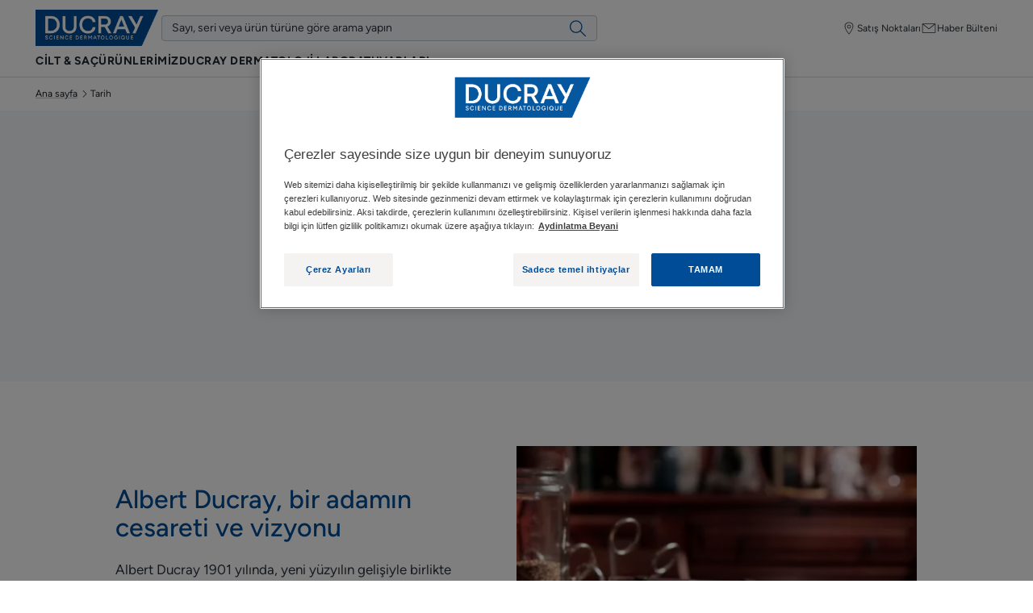

--- FILE ---
content_type: text/html; charset=UTF-8
request_url: https://www.ducray.com/tr-tr/taahhuetlerimiz/tarih
body_size: 65204
content:

            

<!doctype html>
    <html lang="tr" prefix="og: https://ogp.me/ns#"
          data-filial="tr">
    <head>
        <meta charset="utf-8"><script type="text/javascript">(window.NREUM||(NREUM={})).init={privacy:{cookies_enabled:false},ajax:{deny_list:["bam.eu01.nr-data.net"]},feature_flags:["soft_nav"]};(window.NREUM||(NREUM={})).loader_config={licenseKey:"NRJS-9a3d4a5501f4f308d7e",applicationID:"130907740",browserID:"131017454"};;/*! For license information please see nr-loader-rum-1.308.0.min.js.LICENSE.txt */
(()=>{var e,t,r={163:(e,t,r)=>{"use strict";r.d(t,{j:()=>E});var n=r(384),i=r(1741);var a=r(2555);r(860).K7.genericEvents;const s="experimental.resources",o="register",c=e=>{if(!e||"string"!=typeof e)return!1;try{document.createDocumentFragment().querySelector(e)}catch{return!1}return!0};var d=r(2614),u=r(944),l=r(8122);const f="[data-nr-mask]",g=e=>(0,l.a)(e,(()=>{const e={feature_flags:[],experimental:{allow_registered_children:!1,resources:!1},mask_selector:"*",block_selector:"[data-nr-block]",mask_input_options:{color:!1,date:!1,"datetime-local":!1,email:!1,month:!1,number:!1,range:!1,search:!1,tel:!1,text:!1,time:!1,url:!1,week:!1,textarea:!1,select:!1,password:!0}};return{ajax:{deny_list:void 0,block_internal:!0,enabled:!0,autoStart:!0},api:{get allow_registered_children(){return e.feature_flags.includes(o)||e.experimental.allow_registered_children},set allow_registered_children(t){e.experimental.allow_registered_children=t},duplicate_registered_data:!1},browser_consent_mode:{enabled:!1},distributed_tracing:{enabled:void 0,exclude_newrelic_header:void 0,cors_use_newrelic_header:void 0,cors_use_tracecontext_headers:void 0,allowed_origins:void 0},get feature_flags(){return e.feature_flags},set feature_flags(t){e.feature_flags=t},generic_events:{enabled:!0,autoStart:!0},harvest:{interval:30},jserrors:{enabled:!0,autoStart:!0},logging:{enabled:!0,autoStart:!0},metrics:{enabled:!0,autoStart:!0},obfuscate:void 0,page_action:{enabled:!0},page_view_event:{enabled:!0,autoStart:!0},page_view_timing:{enabled:!0,autoStart:!0},performance:{capture_marks:!1,capture_measures:!1,capture_detail:!0,resources:{get enabled(){return e.feature_flags.includes(s)||e.experimental.resources},set enabled(t){e.experimental.resources=t},asset_types:[],first_party_domains:[],ignore_newrelic:!0}},privacy:{cookies_enabled:!0},proxy:{assets:void 0,beacon:void 0},session:{expiresMs:d.wk,inactiveMs:d.BB},session_replay:{autoStart:!0,enabled:!1,preload:!1,sampling_rate:10,error_sampling_rate:100,collect_fonts:!1,inline_images:!1,fix_stylesheets:!0,mask_all_inputs:!0,get mask_text_selector(){return e.mask_selector},set mask_text_selector(t){c(t)?e.mask_selector="".concat(t,",").concat(f):""===t||null===t?e.mask_selector=f:(0,u.R)(5,t)},get block_class(){return"nr-block"},get ignore_class(){return"nr-ignore"},get mask_text_class(){return"nr-mask"},get block_selector(){return e.block_selector},set block_selector(t){c(t)?e.block_selector+=",".concat(t):""!==t&&(0,u.R)(6,t)},get mask_input_options(){return e.mask_input_options},set mask_input_options(t){t&&"object"==typeof t?e.mask_input_options={...t,password:!0}:(0,u.R)(7,t)}},session_trace:{enabled:!0,autoStart:!0},soft_navigations:{enabled:!0,autoStart:!0},spa:{enabled:!0,autoStart:!0},ssl:void 0,user_actions:{enabled:!0,elementAttributes:["id","className","tagName","type"]}}})());var p=r(6154),m=r(9324);let h=0;const v={buildEnv:m.F3,distMethod:m.Xs,version:m.xv,originTime:p.WN},b={consented:!1},y={appMetadata:{},get consented(){return this.session?.state?.consent||b.consented},set consented(e){b.consented=e},customTransaction:void 0,denyList:void 0,disabled:!1,harvester:void 0,isolatedBacklog:!1,isRecording:!1,loaderType:void 0,maxBytes:3e4,obfuscator:void 0,onerror:void 0,ptid:void 0,releaseIds:{},session:void 0,timeKeeper:void 0,registeredEntities:[],jsAttributesMetadata:{bytes:0},get harvestCount(){return++h}},_=e=>{const t=(0,l.a)(e,y),r=Object.keys(v).reduce((e,t)=>(e[t]={value:v[t],writable:!1,configurable:!0,enumerable:!0},e),{});return Object.defineProperties(t,r)};var w=r(5701);const x=e=>{const t=e.startsWith("http");e+="/",r.p=t?e:"https://"+e};var R=r(7836),k=r(3241);const A={accountID:void 0,trustKey:void 0,agentID:void 0,licenseKey:void 0,applicationID:void 0,xpid:void 0},S=e=>(0,l.a)(e,A),T=new Set;function E(e,t={},r,s){let{init:o,info:c,loader_config:d,runtime:u={},exposed:l=!0}=t;if(!c){const e=(0,n.pV)();o=e.init,c=e.info,d=e.loader_config}e.init=g(o||{}),e.loader_config=S(d||{}),c.jsAttributes??={},p.bv&&(c.jsAttributes.isWorker=!0),e.info=(0,a.D)(c);const f=e.init,m=[c.beacon,c.errorBeacon];T.has(e.agentIdentifier)||(f.proxy.assets&&(x(f.proxy.assets),m.push(f.proxy.assets)),f.proxy.beacon&&m.push(f.proxy.beacon),e.beacons=[...m],function(e){const t=(0,n.pV)();Object.getOwnPropertyNames(i.W.prototype).forEach(r=>{const n=i.W.prototype[r];if("function"!=typeof n||"constructor"===n)return;let a=t[r];e[r]&&!1!==e.exposed&&"micro-agent"!==e.runtime?.loaderType&&(t[r]=(...t)=>{const n=e[r](...t);return a?a(...t):n})})}(e),(0,n.US)("activatedFeatures",w.B)),u.denyList=[...f.ajax.deny_list||[],...f.ajax.block_internal?m:[]],u.ptid=e.agentIdentifier,u.loaderType=r,e.runtime=_(u),T.has(e.agentIdentifier)||(e.ee=R.ee.get(e.agentIdentifier),e.exposed=l,(0,k.W)({agentIdentifier:e.agentIdentifier,drained:!!w.B?.[e.agentIdentifier],type:"lifecycle",name:"initialize",feature:void 0,data:e.config})),T.add(e.agentIdentifier)}},384:(e,t,r)=>{"use strict";r.d(t,{NT:()=>s,US:()=>u,Zm:()=>o,bQ:()=>d,dV:()=>c,pV:()=>l});var n=r(6154),i=r(1863),a=r(1910);const s={beacon:"bam.nr-data.net",errorBeacon:"bam.nr-data.net"};function o(){return n.gm.NREUM||(n.gm.NREUM={}),void 0===n.gm.newrelic&&(n.gm.newrelic=n.gm.NREUM),n.gm.NREUM}function c(){let e=o();return e.o||(e.o={ST:n.gm.setTimeout,SI:n.gm.setImmediate||n.gm.setInterval,CT:n.gm.clearTimeout,XHR:n.gm.XMLHttpRequest,REQ:n.gm.Request,EV:n.gm.Event,PR:n.gm.Promise,MO:n.gm.MutationObserver,FETCH:n.gm.fetch,WS:n.gm.WebSocket},(0,a.i)(...Object.values(e.o))),e}function d(e,t){let r=o();r.initializedAgents??={},t.initializedAt={ms:(0,i.t)(),date:new Date},r.initializedAgents[e]=t}function u(e,t){o()[e]=t}function l(){return function(){let e=o();const t=e.info||{};e.info={beacon:s.beacon,errorBeacon:s.errorBeacon,...t}}(),function(){let e=o();const t=e.init||{};e.init={...t}}(),c(),function(){let e=o();const t=e.loader_config||{};e.loader_config={...t}}(),o()}},782:(e,t,r)=>{"use strict";r.d(t,{T:()=>n});const n=r(860).K7.pageViewTiming},860:(e,t,r)=>{"use strict";r.d(t,{$J:()=>u,K7:()=>c,P3:()=>d,XX:()=>i,Yy:()=>o,df:()=>a,qY:()=>n,v4:()=>s});const n="events",i="jserrors",a="browser/blobs",s="rum",o="browser/logs",c={ajax:"ajax",genericEvents:"generic_events",jserrors:i,logging:"logging",metrics:"metrics",pageAction:"page_action",pageViewEvent:"page_view_event",pageViewTiming:"page_view_timing",sessionReplay:"session_replay",sessionTrace:"session_trace",softNav:"soft_navigations",spa:"spa"},d={[c.pageViewEvent]:1,[c.pageViewTiming]:2,[c.metrics]:3,[c.jserrors]:4,[c.spa]:5,[c.ajax]:6,[c.sessionTrace]:7,[c.softNav]:8,[c.sessionReplay]:9,[c.logging]:10,[c.genericEvents]:11},u={[c.pageViewEvent]:s,[c.pageViewTiming]:n,[c.ajax]:n,[c.spa]:n,[c.softNav]:n,[c.metrics]:i,[c.jserrors]:i,[c.sessionTrace]:a,[c.sessionReplay]:a,[c.logging]:o,[c.genericEvents]:"ins"}},944:(e,t,r)=>{"use strict";r.d(t,{R:()=>i});var n=r(3241);function i(e,t){"function"==typeof console.debug&&(console.debug("New Relic Warning: https://github.com/newrelic/newrelic-browser-agent/blob/main/docs/warning-codes.md#".concat(e),t),(0,n.W)({agentIdentifier:null,drained:null,type:"data",name:"warn",feature:"warn",data:{code:e,secondary:t}}))}},1687:(e,t,r)=>{"use strict";r.d(t,{Ak:()=>d,Ze:()=>f,x3:()=>u});var n=r(3241),i=r(7836),a=r(3606),s=r(860),o=r(2646);const c={};function d(e,t){const r={staged:!1,priority:s.P3[t]||0};l(e),c[e].get(t)||c[e].set(t,r)}function u(e,t){e&&c[e]&&(c[e].get(t)&&c[e].delete(t),p(e,t,!1),c[e].size&&g(e))}function l(e){if(!e)throw new Error("agentIdentifier required");c[e]||(c[e]=new Map)}function f(e="",t="feature",r=!1){if(l(e),!e||!c[e].get(t)||r)return p(e,t);c[e].get(t).staged=!0,g(e)}function g(e){const t=Array.from(c[e]);t.every(([e,t])=>t.staged)&&(t.sort((e,t)=>e[1].priority-t[1].priority),t.forEach(([t])=>{c[e].delete(t),p(e,t)}))}function p(e,t,r=!0){const s=e?i.ee.get(e):i.ee,c=a.i.handlers;if(!s.aborted&&s.backlog&&c){if((0,n.W)({agentIdentifier:e,type:"lifecycle",name:"drain",feature:t}),r){const e=s.backlog[t],r=c[t];if(r){for(let t=0;e&&t<e.length;++t)m(e[t],r);Object.entries(r).forEach(([e,t])=>{Object.values(t||{}).forEach(t=>{t[0]?.on&&t[0]?.context()instanceof o.y&&t[0].on(e,t[1])})})}}s.isolatedBacklog||delete c[t],s.backlog[t]=null,s.emit("drain-"+t,[])}}function m(e,t){var r=e[1];Object.values(t[r]||{}).forEach(t=>{var r=e[0];if(t[0]===r){var n=t[1],i=e[3],a=e[2];n.apply(i,a)}})}},1738:(e,t,r)=>{"use strict";r.d(t,{U:()=>g,Y:()=>f});var n=r(3241),i=r(9908),a=r(1863),s=r(944),o=r(5701),c=r(3969),d=r(8362),u=r(860),l=r(4261);function f(e,t,r,a){const f=a||r;!f||f[e]&&f[e]!==d.d.prototype[e]||(f[e]=function(){(0,i.p)(c.xV,["API/"+e+"/called"],void 0,u.K7.metrics,r.ee),(0,n.W)({agentIdentifier:r.agentIdentifier,drained:!!o.B?.[r.agentIdentifier],type:"data",name:"api",feature:l.Pl+e,data:{}});try{return t.apply(this,arguments)}catch(e){(0,s.R)(23,e)}})}function g(e,t,r,n,s){const o=e.info;null===r?delete o.jsAttributes[t]:o.jsAttributes[t]=r,(s||null===r)&&(0,i.p)(l.Pl+n,[(0,a.t)(),t,r],void 0,"session",e.ee)}},1741:(e,t,r)=>{"use strict";r.d(t,{W:()=>a});var n=r(944),i=r(4261);class a{#e(e,...t){if(this[e]!==a.prototype[e])return this[e](...t);(0,n.R)(35,e)}addPageAction(e,t){return this.#e(i.hG,e,t)}register(e){return this.#e(i.eY,e)}recordCustomEvent(e,t){return this.#e(i.fF,e,t)}setPageViewName(e,t){return this.#e(i.Fw,e,t)}setCustomAttribute(e,t,r){return this.#e(i.cD,e,t,r)}noticeError(e,t){return this.#e(i.o5,e,t)}setUserId(e,t=!1){return this.#e(i.Dl,e,t)}setApplicationVersion(e){return this.#e(i.nb,e)}setErrorHandler(e){return this.#e(i.bt,e)}addRelease(e,t){return this.#e(i.k6,e,t)}log(e,t){return this.#e(i.$9,e,t)}start(){return this.#e(i.d3)}finished(e){return this.#e(i.BL,e)}recordReplay(){return this.#e(i.CH)}pauseReplay(){return this.#e(i.Tb)}addToTrace(e){return this.#e(i.U2,e)}setCurrentRouteName(e){return this.#e(i.PA,e)}interaction(e){return this.#e(i.dT,e)}wrapLogger(e,t,r){return this.#e(i.Wb,e,t,r)}measure(e,t){return this.#e(i.V1,e,t)}consent(e){return this.#e(i.Pv,e)}}},1863:(e,t,r)=>{"use strict";function n(){return Math.floor(performance.now())}r.d(t,{t:()=>n})},1910:(e,t,r)=>{"use strict";r.d(t,{i:()=>a});var n=r(944);const i=new Map;function a(...e){return e.every(e=>{if(i.has(e))return i.get(e);const t="function"==typeof e?e.toString():"",r=t.includes("[native code]"),a=t.includes("nrWrapper");return r||a||(0,n.R)(64,e?.name||t),i.set(e,r),r})}},2555:(e,t,r)=>{"use strict";r.d(t,{D:()=>o,f:()=>s});var n=r(384),i=r(8122);const a={beacon:n.NT.beacon,errorBeacon:n.NT.errorBeacon,licenseKey:void 0,applicationID:void 0,sa:void 0,queueTime:void 0,applicationTime:void 0,ttGuid:void 0,user:void 0,account:void 0,product:void 0,extra:void 0,jsAttributes:{},userAttributes:void 0,atts:void 0,transactionName:void 0,tNamePlain:void 0};function s(e){try{return!!e.licenseKey&&!!e.errorBeacon&&!!e.applicationID}catch(e){return!1}}const o=e=>(0,i.a)(e,a)},2614:(e,t,r)=>{"use strict";r.d(t,{BB:()=>s,H3:()=>n,g:()=>d,iL:()=>c,tS:()=>o,uh:()=>i,wk:()=>a});const n="NRBA",i="SESSION",a=144e5,s=18e5,o={STARTED:"session-started",PAUSE:"session-pause",RESET:"session-reset",RESUME:"session-resume",UPDATE:"session-update"},c={SAME_TAB:"same-tab",CROSS_TAB:"cross-tab"},d={OFF:0,FULL:1,ERROR:2}},2646:(e,t,r)=>{"use strict";r.d(t,{y:()=>n});class n{constructor(e){this.contextId=e}}},2843:(e,t,r)=>{"use strict";r.d(t,{G:()=>a,u:()=>i});var n=r(3878);function i(e,t=!1,r,i){(0,n.DD)("visibilitychange",function(){if(t)return void("hidden"===document.visibilityState&&e());e(document.visibilityState)},r,i)}function a(e,t,r){(0,n.sp)("pagehide",e,t,r)}},3241:(e,t,r)=>{"use strict";r.d(t,{W:()=>a});var n=r(6154);const i="newrelic";function a(e={}){try{n.gm.dispatchEvent(new CustomEvent(i,{detail:e}))}catch(e){}}},3606:(e,t,r)=>{"use strict";r.d(t,{i:()=>a});var n=r(9908);a.on=s;var i=a.handlers={};function a(e,t,r,a){s(a||n.d,i,e,t,r)}function s(e,t,r,i,a){a||(a="feature"),e||(e=n.d);var s=t[a]=t[a]||{};(s[r]=s[r]||[]).push([e,i])}},3878:(e,t,r)=>{"use strict";function n(e,t){return{capture:e,passive:!1,signal:t}}function i(e,t,r=!1,i){window.addEventListener(e,t,n(r,i))}function a(e,t,r=!1,i){document.addEventListener(e,t,n(r,i))}r.d(t,{DD:()=>a,jT:()=>n,sp:()=>i})},3969:(e,t,r)=>{"use strict";r.d(t,{TZ:()=>n,XG:()=>o,rs:()=>i,xV:()=>s,z_:()=>a});const n=r(860).K7.metrics,i="sm",a="cm",s="storeSupportabilityMetrics",o="storeEventMetrics"},4234:(e,t,r)=>{"use strict";r.d(t,{W:()=>a});var n=r(7836),i=r(1687);class a{constructor(e,t){this.agentIdentifier=e,this.ee=n.ee.get(e),this.featureName=t,this.blocked=!1}deregisterDrain(){(0,i.x3)(this.agentIdentifier,this.featureName)}}},4261:(e,t,r)=>{"use strict";r.d(t,{$9:()=>d,BL:()=>o,CH:()=>g,Dl:()=>_,Fw:()=>y,PA:()=>h,Pl:()=>n,Pv:()=>k,Tb:()=>l,U2:()=>a,V1:()=>R,Wb:()=>x,bt:()=>b,cD:()=>v,d3:()=>w,dT:()=>c,eY:()=>p,fF:()=>f,hG:()=>i,k6:()=>s,nb:()=>m,o5:()=>u});const n="api-",i="addPageAction",a="addToTrace",s="addRelease",o="finished",c="interaction",d="log",u="noticeError",l="pauseReplay",f="recordCustomEvent",g="recordReplay",p="register",m="setApplicationVersion",h="setCurrentRouteName",v="setCustomAttribute",b="setErrorHandler",y="setPageViewName",_="setUserId",w="start",x="wrapLogger",R="measure",k="consent"},5289:(e,t,r)=>{"use strict";r.d(t,{GG:()=>s,Qr:()=>c,sB:()=>o});var n=r(3878),i=r(6389);function a(){return"undefined"==typeof document||"complete"===document.readyState}function s(e,t){if(a())return e();const r=(0,i.J)(e),s=setInterval(()=>{a()&&(clearInterval(s),r())},500);(0,n.sp)("load",r,t)}function o(e){if(a())return e();(0,n.DD)("DOMContentLoaded",e)}function c(e){if(a())return e();(0,n.sp)("popstate",e)}},5607:(e,t,r)=>{"use strict";r.d(t,{W:()=>n});const n=(0,r(9566).bz)()},5701:(e,t,r)=>{"use strict";r.d(t,{B:()=>a,t:()=>s});var n=r(3241);const i=new Set,a={};function s(e,t){const r=t.agentIdentifier;a[r]??={},e&&"object"==typeof e&&(i.has(r)||(t.ee.emit("rumresp",[e]),a[r]=e,i.add(r),(0,n.W)({agentIdentifier:r,loaded:!0,drained:!0,type:"lifecycle",name:"load",feature:void 0,data:e})))}},6154:(e,t,r)=>{"use strict";r.d(t,{OF:()=>c,RI:()=>i,WN:()=>u,bv:()=>a,eN:()=>l,gm:()=>s,mw:()=>o,sb:()=>d});var n=r(1863);const i="undefined"!=typeof window&&!!window.document,a="undefined"!=typeof WorkerGlobalScope&&("undefined"!=typeof self&&self instanceof WorkerGlobalScope&&self.navigator instanceof WorkerNavigator||"undefined"!=typeof globalThis&&globalThis instanceof WorkerGlobalScope&&globalThis.navigator instanceof WorkerNavigator),s=i?window:"undefined"!=typeof WorkerGlobalScope&&("undefined"!=typeof self&&self instanceof WorkerGlobalScope&&self||"undefined"!=typeof globalThis&&globalThis instanceof WorkerGlobalScope&&globalThis),o=Boolean("hidden"===s?.document?.visibilityState),c=/iPad|iPhone|iPod/.test(s.navigator?.userAgent),d=c&&"undefined"==typeof SharedWorker,u=((()=>{const e=s.navigator?.userAgent?.match(/Firefox[/\s](\d+\.\d+)/);Array.isArray(e)&&e.length>=2&&e[1]})(),Date.now()-(0,n.t)()),l=()=>"undefined"!=typeof PerformanceNavigationTiming&&s?.performance?.getEntriesByType("navigation")?.[0]?.responseStart},6389:(e,t,r)=>{"use strict";function n(e,t=500,r={}){const n=r?.leading||!1;let i;return(...r)=>{n&&void 0===i&&(e.apply(this,r),i=setTimeout(()=>{i=clearTimeout(i)},t)),n||(clearTimeout(i),i=setTimeout(()=>{e.apply(this,r)},t))}}function i(e){let t=!1;return(...r)=>{t||(t=!0,e.apply(this,r))}}r.d(t,{J:()=>i,s:()=>n})},6630:(e,t,r)=>{"use strict";r.d(t,{T:()=>n});const n=r(860).K7.pageViewEvent},7699:(e,t,r)=>{"use strict";r.d(t,{It:()=>a,KC:()=>o,No:()=>i,qh:()=>s});var n=r(860);const i=16e3,a=1e6,s="SESSION_ERROR",o={[n.K7.logging]:!0,[n.K7.genericEvents]:!1,[n.K7.jserrors]:!1,[n.K7.ajax]:!1}},7836:(e,t,r)=>{"use strict";r.d(t,{P:()=>o,ee:()=>c});var n=r(384),i=r(8990),a=r(2646),s=r(5607);const o="nr@context:".concat(s.W),c=function e(t,r){var n={},s={},u={},l=!1;try{l=16===r.length&&d.initializedAgents?.[r]?.runtime.isolatedBacklog}catch(e){}var f={on:p,addEventListener:p,removeEventListener:function(e,t){var r=n[e];if(!r)return;for(var i=0;i<r.length;i++)r[i]===t&&r.splice(i,1)},emit:function(e,r,n,i,a){!1!==a&&(a=!0);if(c.aborted&&!i)return;t&&a&&t.emit(e,r,n);var o=g(n);m(e).forEach(e=>{e.apply(o,r)});var d=v()[s[e]];d&&d.push([f,e,r,o]);return o},get:h,listeners:m,context:g,buffer:function(e,t){const r=v();if(t=t||"feature",f.aborted)return;Object.entries(e||{}).forEach(([e,n])=>{s[n]=t,t in r||(r[t]=[])})},abort:function(){f._aborted=!0,Object.keys(f.backlog).forEach(e=>{delete f.backlog[e]})},isBuffering:function(e){return!!v()[s[e]]},debugId:r,backlog:l?{}:t&&"object"==typeof t.backlog?t.backlog:{},isolatedBacklog:l};return Object.defineProperty(f,"aborted",{get:()=>{let e=f._aborted||!1;return e||(t&&(e=t.aborted),e)}}),f;function g(e){return e&&e instanceof a.y?e:e?(0,i.I)(e,o,()=>new a.y(o)):new a.y(o)}function p(e,t){n[e]=m(e).concat(t)}function m(e){return n[e]||[]}function h(t){return u[t]=u[t]||e(f,t)}function v(){return f.backlog}}(void 0,"globalEE"),d=(0,n.Zm)();d.ee||(d.ee=c)},8122:(e,t,r)=>{"use strict";r.d(t,{a:()=>i});var n=r(944);function i(e,t){try{if(!e||"object"!=typeof e)return(0,n.R)(3);if(!t||"object"!=typeof t)return(0,n.R)(4);const r=Object.create(Object.getPrototypeOf(t),Object.getOwnPropertyDescriptors(t)),a=0===Object.keys(r).length?e:r;for(let s in a)if(void 0!==e[s])try{if(null===e[s]){r[s]=null;continue}Array.isArray(e[s])&&Array.isArray(t[s])?r[s]=Array.from(new Set([...e[s],...t[s]])):"object"==typeof e[s]&&"object"==typeof t[s]?r[s]=i(e[s],t[s]):r[s]=e[s]}catch(e){r[s]||(0,n.R)(1,e)}return r}catch(e){(0,n.R)(2,e)}}},8362:(e,t,r)=>{"use strict";r.d(t,{d:()=>a});var n=r(9566),i=r(1741);class a extends i.W{agentIdentifier=(0,n.LA)(16)}},8374:(e,t,r)=>{r.nc=(()=>{try{return document?.currentScript?.nonce}catch(e){}return""})()},8990:(e,t,r)=>{"use strict";r.d(t,{I:()=>i});var n=Object.prototype.hasOwnProperty;function i(e,t,r){if(n.call(e,t))return e[t];var i=r();if(Object.defineProperty&&Object.keys)try{return Object.defineProperty(e,t,{value:i,writable:!0,enumerable:!1}),i}catch(e){}return e[t]=i,i}},9324:(e,t,r)=>{"use strict";r.d(t,{F3:()=>i,Xs:()=>a,xv:()=>n});const n="1.308.0",i="PROD",a="CDN"},9566:(e,t,r)=>{"use strict";r.d(t,{LA:()=>o,bz:()=>s});var n=r(6154);const i="xxxxxxxx-xxxx-4xxx-yxxx-xxxxxxxxxxxx";function a(e,t){return e?15&e[t]:16*Math.random()|0}function s(){const e=n.gm?.crypto||n.gm?.msCrypto;let t,r=0;return e&&e.getRandomValues&&(t=e.getRandomValues(new Uint8Array(30))),i.split("").map(e=>"x"===e?a(t,r++).toString(16):"y"===e?(3&a()|8).toString(16):e).join("")}function o(e){const t=n.gm?.crypto||n.gm?.msCrypto;let r,i=0;t&&t.getRandomValues&&(r=t.getRandomValues(new Uint8Array(e)));const s=[];for(var o=0;o<e;o++)s.push(a(r,i++).toString(16));return s.join("")}},9908:(e,t,r)=>{"use strict";r.d(t,{d:()=>n,p:()=>i});var n=r(7836).ee.get("handle");function i(e,t,r,i,a){a?(a.buffer([e],i),a.emit(e,t,r)):(n.buffer([e],i),n.emit(e,t,r))}}},n={};function i(e){var t=n[e];if(void 0!==t)return t.exports;var a=n[e]={exports:{}};return r[e](a,a.exports,i),a.exports}i.m=r,i.d=(e,t)=>{for(var r in t)i.o(t,r)&&!i.o(e,r)&&Object.defineProperty(e,r,{enumerable:!0,get:t[r]})},i.f={},i.e=e=>Promise.all(Object.keys(i.f).reduce((t,r)=>(i.f[r](e,t),t),[])),i.u=e=>"nr-rum-1.308.0.min.js",i.o=(e,t)=>Object.prototype.hasOwnProperty.call(e,t),e={},t="NRBA-1.308.0.PROD:",i.l=(r,n,a,s)=>{if(e[r])e[r].push(n);else{var o,c;if(void 0!==a)for(var d=document.getElementsByTagName("script"),u=0;u<d.length;u++){var l=d[u];if(l.getAttribute("src")==r||l.getAttribute("data-webpack")==t+a){o=l;break}}if(!o){c=!0;var f={296:"sha512-+MIMDsOcckGXa1EdWHqFNv7P+JUkd5kQwCBr3KE6uCvnsBNUrdSt4a/3/L4j4TxtnaMNjHpza2/erNQbpacJQA=="};(o=document.createElement("script")).charset="utf-8",i.nc&&o.setAttribute("nonce",i.nc),o.setAttribute("data-webpack",t+a),o.src=r,0!==o.src.indexOf(window.location.origin+"/")&&(o.crossOrigin="anonymous"),f[s]&&(o.integrity=f[s])}e[r]=[n];var g=(t,n)=>{o.onerror=o.onload=null,clearTimeout(p);var i=e[r];if(delete e[r],o.parentNode&&o.parentNode.removeChild(o),i&&i.forEach(e=>e(n)),t)return t(n)},p=setTimeout(g.bind(null,void 0,{type:"timeout",target:o}),12e4);o.onerror=g.bind(null,o.onerror),o.onload=g.bind(null,o.onload),c&&document.head.appendChild(o)}},i.r=e=>{"undefined"!=typeof Symbol&&Symbol.toStringTag&&Object.defineProperty(e,Symbol.toStringTag,{value:"Module"}),Object.defineProperty(e,"__esModule",{value:!0})},i.p="https://js-agent.newrelic.com/",(()=>{var e={374:0,840:0};i.f.j=(t,r)=>{var n=i.o(e,t)?e[t]:void 0;if(0!==n)if(n)r.push(n[2]);else{var a=new Promise((r,i)=>n=e[t]=[r,i]);r.push(n[2]=a);var s=i.p+i.u(t),o=new Error;i.l(s,r=>{if(i.o(e,t)&&(0!==(n=e[t])&&(e[t]=void 0),n)){var a=r&&("load"===r.type?"missing":r.type),s=r&&r.target&&r.target.src;o.message="Loading chunk "+t+" failed: ("+a+": "+s+")",o.name="ChunkLoadError",o.type=a,o.request=s,n[1](o)}},"chunk-"+t,t)}};var t=(t,r)=>{var n,a,[s,o,c]=r,d=0;if(s.some(t=>0!==e[t])){for(n in o)i.o(o,n)&&(i.m[n]=o[n]);if(c)c(i)}for(t&&t(r);d<s.length;d++)a=s[d],i.o(e,a)&&e[a]&&e[a][0](),e[a]=0},r=self["webpackChunk:NRBA-1.308.0.PROD"]=self["webpackChunk:NRBA-1.308.0.PROD"]||[];r.forEach(t.bind(null,0)),r.push=t.bind(null,r.push.bind(r))})(),(()=>{"use strict";i(8374);var e=i(8362),t=i(860);const r=Object.values(t.K7);var n=i(163);var a=i(9908),s=i(1863),o=i(4261),c=i(1738);var d=i(1687),u=i(4234),l=i(5289),f=i(6154),g=i(944),p=i(384);const m=e=>f.RI&&!0===e?.privacy.cookies_enabled;function h(e){return!!(0,p.dV)().o.MO&&m(e)&&!0===e?.session_trace.enabled}var v=i(6389),b=i(7699);class y extends u.W{constructor(e,t){super(e.agentIdentifier,t),this.agentRef=e,this.abortHandler=void 0,this.featAggregate=void 0,this.loadedSuccessfully=void 0,this.onAggregateImported=new Promise(e=>{this.loadedSuccessfully=e}),this.deferred=Promise.resolve(),!1===e.init[this.featureName].autoStart?this.deferred=new Promise((t,r)=>{this.ee.on("manual-start-all",(0,v.J)(()=>{(0,d.Ak)(e.agentIdentifier,this.featureName),t()}))}):(0,d.Ak)(e.agentIdentifier,t)}importAggregator(e,t,r={}){if(this.featAggregate)return;const n=async()=>{let n;await this.deferred;try{if(m(e.init)){const{setupAgentSession:t}=await i.e(296).then(i.bind(i,3305));n=t(e)}}catch(e){(0,g.R)(20,e),this.ee.emit("internal-error",[e]),(0,a.p)(b.qh,[e],void 0,this.featureName,this.ee)}try{if(!this.#t(this.featureName,n,e.init))return(0,d.Ze)(this.agentIdentifier,this.featureName),void this.loadedSuccessfully(!1);const{Aggregate:i}=await t();this.featAggregate=new i(e,r),e.runtime.harvester.initializedAggregates.push(this.featAggregate),this.loadedSuccessfully(!0)}catch(e){(0,g.R)(34,e),this.abortHandler?.(),(0,d.Ze)(this.agentIdentifier,this.featureName,!0),this.loadedSuccessfully(!1),this.ee&&this.ee.abort()}};f.RI?(0,l.GG)(()=>n(),!0):n()}#t(e,r,n){if(this.blocked)return!1;switch(e){case t.K7.sessionReplay:return h(n)&&!!r;case t.K7.sessionTrace:return!!r;default:return!0}}}var _=i(6630),w=i(2614),x=i(3241);class R extends y{static featureName=_.T;constructor(e){var t;super(e,_.T),this.setupInspectionEvents(e.agentIdentifier),t=e,(0,c.Y)(o.Fw,function(e,r){"string"==typeof e&&("/"!==e.charAt(0)&&(e="/"+e),t.runtime.customTransaction=(r||"http://custom.transaction")+e,(0,a.p)(o.Pl+o.Fw,[(0,s.t)()],void 0,void 0,t.ee))},t),this.importAggregator(e,()=>i.e(296).then(i.bind(i,3943)))}setupInspectionEvents(e){const t=(t,r)=>{t&&(0,x.W)({agentIdentifier:e,timeStamp:t.timeStamp,loaded:"complete"===t.target.readyState,type:"window",name:r,data:t.target.location+""})};(0,l.sB)(e=>{t(e,"DOMContentLoaded")}),(0,l.GG)(e=>{t(e,"load")}),(0,l.Qr)(e=>{t(e,"navigate")}),this.ee.on(w.tS.UPDATE,(t,r)=>{(0,x.W)({agentIdentifier:e,type:"lifecycle",name:"session",data:r})})}}class k extends e.d{constructor(e){var t;(super(),f.gm)?(this.features={},(0,p.bQ)(this.agentIdentifier,this),this.desiredFeatures=new Set(e.features||[]),this.desiredFeatures.add(R),(0,n.j)(this,e,e.loaderType||"agent"),t=this,(0,c.Y)(o.cD,function(e,r,n=!1){if("string"==typeof e){if(["string","number","boolean"].includes(typeof r)||null===r)return(0,c.U)(t,e,r,o.cD,n);(0,g.R)(40,typeof r)}else(0,g.R)(39,typeof e)},t),function(e){(0,c.Y)(o.Dl,function(t,r=!1){if("string"!=typeof t&&null!==t)return void(0,g.R)(41,typeof t);const n=e.info.jsAttributes["enduser.id"];r&&null!=n&&n!==t?(0,a.p)(o.Pl+"setUserIdAndResetSession",[t],void 0,"session",e.ee):(0,c.U)(e,"enduser.id",t,o.Dl,!0)},e)}(this),function(e){(0,c.Y)(o.nb,function(t){if("string"==typeof t||null===t)return(0,c.U)(e,"application.version",t,o.nb,!1);(0,g.R)(42,typeof t)},e)}(this),function(e){(0,c.Y)(o.d3,function(){e.ee.emit("manual-start-all")},e)}(this),function(e){(0,c.Y)(o.Pv,function(t=!0){if("boolean"==typeof t){if((0,a.p)(o.Pl+o.Pv,[t],void 0,"session",e.ee),e.runtime.consented=t,t){const t=e.features.page_view_event;t.onAggregateImported.then(e=>{const r=t.featAggregate;e&&!r.sentRum&&r.sendRum()})}}else(0,g.R)(65,typeof t)},e)}(this),this.run()):(0,g.R)(21)}get config(){return{info:this.info,init:this.init,loader_config:this.loader_config,runtime:this.runtime}}get api(){return this}run(){try{const e=function(e){const t={};return r.forEach(r=>{t[r]=!!e[r]?.enabled}),t}(this.init),n=[...this.desiredFeatures];n.sort((e,r)=>t.P3[e.featureName]-t.P3[r.featureName]),n.forEach(r=>{if(!e[r.featureName]&&r.featureName!==t.K7.pageViewEvent)return;if(r.featureName===t.K7.spa)return void(0,g.R)(67);const n=function(e){switch(e){case t.K7.ajax:return[t.K7.jserrors];case t.K7.sessionTrace:return[t.K7.ajax,t.K7.pageViewEvent];case t.K7.sessionReplay:return[t.K7.sessionTrace];case t.K7.pageViewTiming:return[t.K7.pageViewEvent];default:return[]}}(r.featureName).filter(e=>!(e in this.features));n.length>0&&(0,g.R)(36,{targetFeature:r.featureName,missingDependencies:n}),this.features[r.featureName]=new r(this)})}catch(e){(0,g.R)(22,e);for(const e in this.features)this.features[e].abortHandler?.();const t=(0,p.Zm)();delete t.initializedAgents[this.agentIdentifier]?.features,delete this.sharedAggregator;return t.ee.get(this.agentIdentifier).abort(),!1}}}var A=i(2843),S=i(782);class T extends y{static featureName=S.T;constructor(e){super(e,S.T),f.RI&&((0,A.u)(()=>(0,a.p)("docHidden",[(0,s.t)()],void 0,S.T,this.ee),!0),(0,A.G)(()=>(0,a.p)("winPagehide",[(0,s.t)()],void 0,S.T,this.ee)),this.importAggregator(e,()=>i.e(296).then(i.bind(i,2117))))}}var E=i(3969);class I extends y{static featureName=E.TZ;constructor(e){super(e,E.TZ),f.RI&&document.addEventListener("securitypolicyviolation",e=>{(0,a.p)(E.xV,["Generic/CSPViolation/Detected"],void 0,this.featureName,this.ee)}),this.importAggregator(e,()=>i.e(296).then(i.bind(i,9623)))}}new k({features:[R,T,I],loaderType:"lite"})})()})();</script>
                
        <link rel="apple-touch-icon" href="/assets/themes/new_ducray/images/apple-touch-icon.png">
        <link rel="apple-touch-icon-precomposed" href="/assets/themes/new_ducray/images/apple-touch-icon-precomposed.png">
        <link rel="apple-touch-icon" sizes="120x120" href="/assets/themes/new_ducray/images/apple-touch-icon-120x120.png">
        <link rel="apple-touch-icon-precomposed" sizes="120x120" href="/assets/themes/new_ducray/images/apple-touch-icon-120x120-precomposed.png">

                                                <meta http-equiv="Content-Type" content="text/html; charset=utf-8"/>
            <meta name="author" content="Piere Fabre digital finger print"/>
                    <meta name="generator" content="DFP"/>
                <meta name="MSSmartTagsPreventParsing" content="TRUE"/>
    <meta name="viewport" content="width=device-width, initial-scale=1" />

        
            
    
                                                                                                                <meta name="description" content="90 Yıl önce Albert Ducray, farklı saç tiplerine uyarlanmış ilk şampuanları geliştirdi. Marka doğdu, tarihini keşfedin."/>
                                                                                                                                            <meta property="og:description" content="90 yıl önce albert ducray, farklı saç tiplerine uyarlanmış ilk şampuanları geliştirdi. marka doğdu, tarihini keşfedin."/>
                                                                            <meta property="og:image" content="https://www.ducray.com/var/dfp/storage/images/_aliases/social_network_image/8/6/3/5/22155368-36-tur-TR/8bc8218a9e15-logo_du_x1-png"/>
                                                                                                        <meta property="og:title" content="Tarihimiz | ducray dermatological laboratories"/>
                                                            <meta property="og:type" content="Article"/>
                                                                                                <title>Tarihimiz | Ducray Dermatological Laboratories</title>
                                                                                            <meta name="type" content="article"/>
                        
                                        <link rel="canonical"
                      href="https://www.ducray.com/tr-tr/taahhuetlerimiz/tarih"/>
                            

    <meta property="og:name" content="Laboratoires Dermatologiques Ducray" />

    <meta property="og:url" content="https://www.ducray.com/tr-tr/taahhuetlerimiz/tarih" />


        
    
    <meta name="robots" content="index,follow">


                                                <link rel="Index" title="Home" href="/tr-tr"/>
                                                                                <link rel="Shortcut icon" type="image/x-icon" href="/assets/themes/new_ducray/images/favicon.ico"/>
                                                                                <link rel="icon" type="image/x-icon" href="/assets/themes/new_ducray/images/favicon.ico"/>
            
                                                                        
                
                                    <script type="application/ld+json">
                                                                                                                                                                                                                            {
            "@context":"http://schema.org",
            "@type":"BlogPosting",
            "headline":"Ducray Dermatoloji Laboratuvarları",
            "datePublished":"2022-01-20T14:16:14+01:00",
            "articleBody":"Bir adam, bir hikaye, bir karşılaşma.",
            "image":"https://media-pierre-fabre.wedia-group.com/api/wedia/dam/transform/jbcyk9ugcxa5mswczi7jwdcsyr/DU_HISTORICAL-TIMELINE_ITEM_NEW-WEBSITE_SOAP?t=resize&amp;width=264&amp;height=331"
        },
    </script>
            
                                    
                    
                    
        <link rel="preload" as="font"
          href="/assets/build/dfp/du/fonts/figtree-light.650b7345.woff2"
          type="font/woff2"
          crossorigin="anonymous">
    <link rel="preload" as="font"
          href="/assets/build/dfp/du/fonts/figtree-regular.41ba257d.woff2"
          type="font/woff2"
          crossorigin="anonymous">
    <link rel="preload" as="font"
          href="/assets/build/dfp/du/fonts/figtree-medium.1156076a.woff2"
          type="font/woff2"
          crossorigin="anonymous">
    <link rel="preload" as="font"
          href="/assets/build/dfp/du/fonts/figtree-semibold.28d4eefb.woff2"
          type="font/woff2"
          crossorigin="anonymous">
    <link rel="preload" as="font"
          href="/assets/build/dfp/du/fonts/figtree-bold.2592ab8c.woff2"
          type="font/woff2"
          crossorigin="anonymous">

                                    <link rel="stylesheet" href="/assets/build/dfp/du/theme-ducray.db968469.css">
                                    <style>
        .is-active-177354 { border-bottom: 0.1rem solid; }
    </style>

                    
        
            <script type="text/javascript"
                src="https://cdn.cookielaw.org/consent/4f557a11-26d3-4426-a6f0-f41a9fcb9b75/OtAutoBlock.js" defer></script>
                        <script
                src="https://cdn.cookielaw.org/scripttemplates/otSDKStub.js"
                data-language="tr-TR"
                type="text/javascript"
                charset="UTF-8"
                data-domain-script="4f557a11-26d3-4426-a6f0-f41a9fcb9b75"
        defer></script>
        <script type="text/javascript">
        function OptanonWrapper() {
        }
    </script>

                                    <script>
    var dataLayer = window.dataLayer = window.dataLayer || [];
    dataLayer.push({
        "page.pageType": "page_article"
    });
                                                                                        dataLayer.push({
            'event': 'view_content',
            'platform_environment': 'prod',
            'platform_brand': 'DU',
            'content_type': 'Brand Pages',
            'platform_country': 'TR',
            'platform_id': 'ONE-DU-TR',
            'platform_language': 'tr-TR',
            'platform_type': 'standard'
        });
    </script>
                    
                    


    <!-- Google Tag Manager -->
    <script>(function(w,d,s,l,i){w[l]=w[l]||[];w[l].push({'gtm.start':
                new Date().getTime(),event:'gtm.js'});var f=d.getElementsByTagName(s)[0],
            j=d.createElement(s),dl=l!='dataLayer'?'&l='+l:'';j.async=true;j.src=
            'https://www.ducray.com/aw-metrics/j2jlz5y3wnw44tm.js?aw='+i.replace(/^GTM-/, '')+dl;f.parentNode.insertBefore(j,f);
        })(window,document,'script','dataLayer','GTM-KDH6J68L');</script>
    <!-- End Google Tag Manager -->
        
        <link rel="preconnect" href="https://cdn.cookielaw.org/">
<link rel="preconnect" href="https://www.googletagmanager.com">
<link rel="preconnect" href="https://api-eu.global.commerce-connector.com">
<link rel="preconnect" href="https://fi-v2-configs.global.commerce-connector.com">
<link rel="preconnect" href="https://bam.eu01.nr-data.net">
<link rel="preconnect" href="https://tr.snapchat.com">
<link rel="preconnect" href="https://media-pierre-fabre.wedia-group.com">                    </head>
    <body class="page_article_177354_1440284 ">
        <div class="u-hidden">
            <svg xmlns="http://www.w3.org/2000/svg"><symbol fill="none" id="icon-account" viewBox="0 0 24 24"><path d="M12 3c2.206 0 4 1.794 4 4s-1.794 4-4 4-4-1.794-4-4 1.794-4 4-4Zm0 9a5 5 0 1 0-.001-10.001A5 5 0 0 0 12 12Zm0 1c-4.411 0-8 3.589-8 8v.5a.5.5 0 0 0 1 0V21c0-3.86 3.14-7 7-7s7 3.14 7 7v.5a.5.5 0 0 0 1 0V21c0-4.411-3.589-8-8-8Z" fill="currentColor"/></symbol><symbol fill="none" id="icon-add" viewBox="0 0 24 24"><path d="M12 3v8h8v1h-8v8h-1v-8.001L3 12v-1l8-.001V3h1Z" fill="currentColor"/></symbol><symbol fill="none" id="icon-anti-imperfections" viewBox="0 0 30 21"><path d="M28.7 6a.7.7 0 0 1 .095 1.394L28.7 7.4H.7a.7.7 0 0 1-.095-1.394L.7 6h28Zm0 4a.7.7 0 0 1 .095 1.394l-.095.006H.7a.7.7 0 0 1-.095-1.394L.7 10h28Zm0 9a.7.7 0 0 1 .095 1.394l-.095.006H.7a.7.7 0 0 1-.095-1.394L.7 19h28ZM.7 3.4a.7.7 0 0 1-.095-1.394L.7 2h11.392a2.702 2.702 0 0 1 5.216 0H28.7a.7.7 0 0 1 .095 1.394L28.7 3.4h-12a.705.705 0 0 1-.097-.007l.097.007a.702.702 0 0 1-.694-.605L16 2.7a1.3 1.3 0 0 0-2.6-.008.725.725 0 0 1-.077.327.726.726 0 0 1-.223.255.684.684 0 0 1-.3.119l-.1.007H.7Z" fill="currentColor"/></symbol><symbol fill="none" id="icon-arrow-down" viewBox="0 0 24 24"><path d="M11.69 21.961a.496.496 0 0 1-.544-.108l-5-5a.5.5 0 0 1 .707-.707L11 20.293V2.5a.5.5 0 1 1 1 0v17.793l4.147-4.147a.5.5 0 0 1 .707.707l-5 5a.489.489 0 0 1-.163.108Z" fill="currentColor"/></symbol><symbol fill="none" id="icon-arrow-left" viewBox="0 0 24 24"><path d="M2.039 11.69a.496.496 0 0 1 .108-.544l5-5a.5.5 0 0 1 .707.707L3.707 11H21.5a.5.5 0 1 1 0 1H3.707l4.147 4.147a.5.5 0 0 1-.707.707l-5-5a.489.489 0 0 1-.108-.163Z" fill="currentColor"/></symbol><symbol fill="none" id="icon-arrow-right" viewBox="0 0 24 24"><path d="M21.961 11.69a.496.496 0 0 0-.108-.544l-5-5a.5.5 0 0 0-.707.707L20.293 11H2.5a.5.5 0 1 0 0 1h17.793l-4.147 4.147a.5.5 0 0 0 .707.707l5-5a.489.489 0 0 0 .108-.163Z" fill="currentColor"/></symbol><symbol fill="none" id="icon-arrow-up" viewBox="0 0 24 24"><path d="M12.31 2.039a.496.496 0 0 1 .544.108l5 5a.5.5 0 0 1-.707.707L13 3.707V21.5a.5.5 0 1 1-1 0V3.707L7.853 7.854a.5.5 0 0 1-.707-.707l5-5a.489.489 0 0 1 .163-.108Z" fill="currentColor"/></symbol><symbol fill="none" id="icon-bar" viewBox="0 0 24 24"><path d="M12 3h-1v17h1V3Z" fill="currentColor"/></symbol><symbol fill="none" id="icon-calendar" viewBox="0 0 24 24"><path d="M6.374 4.422c.03-.466.051-.888.086-1.396h1.486l.082 1.408h7.934c.035-.486.065-.934.1-1.434h1.451c.039.46.073.909.116 1.396.143.034.267.082.397.099 1.546.21 1.938.616 1.96 2.201.026 2.063.008 4.122.008 6.186 0 1.813.005 3.627 0 5.44-.008 1.672-.512 2.189-2.136 2.193-3.834.004-7.664.004-11.497 0-1.947 0-2.344-.405-2.348-2.4C4 14.425 4 10.725 4 7.029c0-2.008.289-2.335 2.37-2.602l.004-.004Zm-.741 14.452h12.69V8.6H5.633v10.274Z" fill="currentColor"/></symbol><symbol fill="none" id="icon-cart" viewBox="0 0 24 24"><path fill-rule="evenodd" clip-rule="evenodd" d="M19.541 14.368H7.718L6.714 7.542l-.147-1.035h14.275l-1.301 7.861Zm1.389-8.802H6.482c-.017 0-.032.01-.049.01l-.22-1.543a.922.922 0 0 0-.912-.783H2.676a.473.473 0 0 0-.476.47c0 .26.212.471.476.471l2.594-.026 1.858 13.012a.921.921 0 0 0 .911.783h11.296c.263 0 .476-.21.476-.47s-.213-.471-.476-.471l-11.265.027-.247-1.737H19.6c.486 0 .882-.391.875-.795l1.337-8.075a.879.879 0 0 0-.883-.873Z" fill="currentColor"/><path fill-rule="evenodd" clip-rule="evenodd" d="M9.7 19.812a.598.598 0 1 1 0-1.196.598.598 0 0 1 0 1.196Zm0-2.097a1.501 1.501 0 0 0 0 3 1.5 1.5 0 0 0 0-3Zm8 2.097a.598.598 0 1 1 0-1.196.598.598 0 0 1 0 1.196Zm0-2.097a1.501 1.501 0 0 0 0 3 1.5 1.5 0 0 0 0-3Z" fill="currentColor"/></symbol><symbol fill="none" id="icon-chat" viewBox="0 0 24 24"><path fill-rule="evenodd" clip-rule="evenodd" d="M3.06 3.8A1.06 1.06 0 0 0 2 4.86v13.402a.501.501 0 0 0 .847.363l4.1-3.903h.056v2.08c0 .584.476 1.059 1.06 1.059h8.99l4.1 3.902A.501.501 0 0 0 22 21.4V7.991a1.06 1.06 0 0 0-1.118-1.056h-3.885V4.859a1.06 1.06 0 0 0-1.06-1.059H3.06Zm12.934 3.135V4.859a.058.058 0 0 0-.057-.056H3.06a.058.058 0 0 0-.056.056v12.233L6.4 13.858a.501.501 0 0 1 .346-.138h.257V7.995c0-.585.476-1.06 1.06-1.06h7.93ZM8.006 13.72V7.995c0-.031.026-.057.057-.057h7.93v5.725c0 .03-.025.057-.056.057h-7.93Zm0 1.002h7.931a1.06 1.06 0 0 0 1.06-1.06V7.939h3.961c.023.007.04.029.04.053v12.24L17.6 16.996a.502.502 0 0 0-.346-.138H8.063a.058.058 0 0 1-.057-.057v-2.079Z" fill="currentColor"/></symbol><symbol fill="none" id="icon-check" viewBox="0 0 24 24"><path d="M18.72 6.72 9.6 15.84l-5.28-5.28-1.08 1.08 5.28 5.28L9.6 18 19.8 7.8l-1.08-1.08Z" fill="currentColor"/></symbol><symbol fill="none" id="icon-chevron-down" viewBox="0 0 24 24"><path d="M12 16a.502.502 0 0 0 .354-.146l6-6a.502.502 0 0 0-.708-.708L12 14.793 6.354 9.146a.502.502 0 0 0-.708.708l6 6A.502.502 0 0 0 12 16Z" fill="currentColor"/></symbol><symbol fill="none" id="icon-chevron-left" viewBox="0 0 24 24"><path d="M7 11.5c0 .128.049.256.146.354l6 6a.502.502 0 0 0 .708-.708L8.207 11.5l5.647-5.646a.502.502 0 0 0-.708-.708l-6 6A.502.502 0 0 0 7 11.5Z" fill="currentColor"/></symbol><symbol fill="none" id="icon-chevron-right" viewBox="0 0 24 24"><path d="M17 11.5a.502.502 0 0 1-.146.354l-6 6a.502.502 0 0 1-.708-.708l5.647-5.646-5.647-5.646a.502.502 0 0 1 .708-.708l6 6A.502.502 0 0 1 17 11.5Z" fill="currentColor"/></symbol><symbol fill="none" id="icon-chevron-top" viewBox="0 0 24 24"><path d="M12 8a.502.502 0 0 0-.354.146l-6 6a.502.502 0 0 0 .708.708L12 9.207l5.646 5.647a.502.502 0 0 0 .708-.708l-6-6A.502.502 0 0 0 12 8Z" fill="currentColor"/></symbol><symbol fill="none" id="icon-close" viewBox="0 0 24 24"><path d="m17.64 18.295.704-.705-6.295-6.295 5.59-5.59L16.934 5l-5.59 5.59L5.754 5l-.705.705 5.59 5.59L5 16.935l.705.704L11.345 12l6.294 6.295Z" fill="currentColor"/></symbol><symbol fill="none" id="icon-eau-thermale" viewBox="0 0 49 48"><path d="m35.068 21.56-8.96-12.91-.08-.1a1.505 1.505 0 0 0-2.4.1l-8.9 12.84-.05.07a12.28 12.28 0 0 0-1.95 7.95c.28 2.68 1.45 5.23 3.3 7.19l.21.22.22.21a12.15 12.15 0 0 0 8.41 3.35c3.15 0 6.33-1.27 8.63-3.57 1.98-1.98 3.23-4.61 3.51-7.39.28-2.79-.41-5.61-1.95-7.95l.01-.01Zm.57 7.81c-.25 2.47-1.35 4.79-3.11 6.55a10.747 10.747 0 0 1-7.65 3.16c-2.89 0-5.61-1.12-7.65-3.16a10.898 10.898 0 0 1-3.11-6.56l-.03-.29c-.17-2.26.4-4.58 1.6-6.52l9.08-13.09.03-.03s.05-.03.08-.03c.04 0 .08.02.1.05l8.94 12.89.15.23a10.91 10.91 0 0 1 1.57 6.8Z" fill="currentColor"/></symbol><symbol fill="none" id="icon-facebook" viewBox="0 0 24 24"><path d="M13.39 8.928V6.773c0-.595.482-1.078 1.077-1.078h1.078V3H13.39a3.233 3.233 0 0 0-3.234 3.234v2.694H8v2.695h2.156v8.623h3.233v-8.623h2.156l1.078-2.695H13.39Z" fill="currentColor"/></symbol><symbol fill="none" id="icon-facebookmessenger" viewBox="0 0 24 24"><path d="M11.06 8.965 7 13.065l3.323-1.553 1.987 2.03L17 9.5l-3.947 1.462-1.994-1.997Z" fill="currentColor"/><path fill-rule="evenodd" clip-rule="evenodd" d="M11.998 3C7.33 3 3.5 6.623 3.5 11.14c0 2.27.97 4.316 2.527 5.79v3.017a.526.526 0 0 0 .811.441l2.388-1.549c.87.288 1.805.446 2.776.446 4.672 0 8.498-3.623 8.498-8.14C20.5 6.625 16.67 3 11.998 3Zm-7.447 8.14c0-3.892 3.313-7.089 7.447-7.089 4.138 0 7.45 3.2 7.45 7.093s-3.309 7.09-7.446 7.09c-.94 0-1.839-.168-2.666-.47a.526.526 0 0 0-.466.053L7.078 18.98v-2.281a.526.526 0 0 0-.175-.392C5.45 15.008 4.55 13.174 4.55 11.141Z" fill="currentColor"/></symbol><symbol fill="none" id="icon-indeterminate" viewBox="0 0 24 24"><path d="M6 11.25h12v1.5H6v-1.5Z" fill="currentColor"/></symbol><symbol fill="none" id="icon-innovation" viewBox="0 0 49 48"><path fill-rule="evenodd" clip-rule="evenodd" d="M28.217 10.577H20.11v1.34h.698v8.985l-8.913 14.587-.05.088-.003.007a1.564 1.564 0 0 0 1.388 2.286h21.867l.1-.003h.009c1.157-.078 1.845-1.367 1.225-2.378l-8.913-14.586v-8.986h.7v-1.34ZM22.15 21.28v-9.363h4.029v9.363l5.527 9.044a3.842 3.842 0 0 1-1.78.37c-.756-.014-1.689-.192-3.045-.53l-.955-.243h-.001c-1.57-.392-2.523-.55-3.657-.55-1.71 0-3.466.296-5.172.787-.155.045-.307.09-.455.136l5.509-9.014Zm-4.683 10.166c1.601-.461 3.235-.736 4.801-.736.992 0 1.848.14 3.344.513l.945.24c1.459.365 2.525.57 3.432.579.893.007 1.625-.176 2.42-.568l2.876 4.707.022.041a.225.225 0 0 1-.21.308H13.24l-.047-.003a.225.225 0 0 1-.153-.339l1.213-1.987 1.278-2.091c.102-.042.237-.095.402-.157l.234-.087a19.704 19.704 0 0 1 1.3-.42Z" fill="currentColor"/></symbol><symbol fill="none" id="icon-instagram" viewBox="0 0 24 24"><path fill-rule="evenodd" clip-rule="evenodd" d="M8.862 8.862a4.461 4.461 0 0 1 3.162-1.31c1.235 0 2.354.502 3.163 1.31a4.461 4.461 0 0 1 1.31 3.162 4.461 4.461 0 0 1-1.31 3.163 4.461 4.461 0 0 1-3.163 1.31 4.462 4.462 0 0 1-3.162-1.31 4.461 4.461 0 0 1-1.31-3.163c0-1.234.502-2.354 1.31-3.162Zm3.162.791a2.36 2.36 0 0 0-1.676.695 2.36 2.36 0 0 0-.695 1.676c0 .655.264 1.247.695 1.677a2.36 2.36 0 0 0 1.676.694 2.36 2.36 0 0 0 1.677-.694 2.36 2.36 0 0 0 .694-1.677 2.36 2.36 0 0 0-.694-1.676 2.36 2.36 0 0 0-1.677-.695Z" fill="currentColor"/><path d="M16.346 8.663a.96.96 0 1 0 0-1.921.96.96 0 0 0 0 1.92Z" fill="currentColor"/><path fill-rule="evenodd" clip-rule="evenodd" d="M4.407 4.407A5.644 5.644 0 0 1 8.408 2.75h7.232a5.64 5.64 0 0 1 4.001 1.657A5.644 5.644 0 0 1 21.3 8.408v7.232a5.644 5.644 0 0 1-1.658 4.001 5.644 5.644 0 0 1-4 1.658H8.407a5.644 5.644 0 0 1-4-1.658 5.644 5.644 0 0 1-1.658-4V8.407a5.64 5.64 0 0 1 1.657-4Zm4.001.444c-.982 0-1.87.397-2.515 1.042A3.543 3.543 0 0 0 4.85 8.408v7.232c0 .983.397 1.87 1.042 2.516a3.543 3.543 0 0 0 2.515 1.042h7.232c.983 0 1.87-.397 2.516-1.042a3.543 3.543 0 0 0 1.042-2.516V8.408c0-.982-.397-1.87-1.042-2.515A3.543 3.543 0 0 0 15.64 4.85H8.408Z" fill="currentColor"/></symbol><symbol fill="none" id="icon-locator" viewBox="0 0 24 24"><path fill-rule="evenodd" clip-rule="evenodd" d="M21.5 12.5a.5.5 0 0 0 0-1h-1.515a7.976 7.976 0 0 0-2.328-5.157A7.976 7.976 0 0 0 12.5 4.015V2.5a.5.5 0 0 0-1 0v1.515a7.977 7.977 0 0 0-5.157 2.328A7.976 7.976 0 0 0 4.015 11.5H2.5a.5.5 0 0 0 0 1h1.515a7.977 7.977 0 0 0 2.328 5.157 7.976 7.976 0 0 0 5.157 2.328V21.5a.5.5 0 0 0 1 0v-1.515a7.976 7.976 0 0 0 5.157-2.328 7.976 7.976 0 0 0 2.328-5.157H21.5ZM12 19a6.977 6.977 0 0 0 4.95-2.05A6.977 6.977 0 0 0 19 12a6.977 6.977 0 0 0-2.05-4.95A6.976 6.976 0 0 0 12 5a6.977 6.977 0 0 0-4.95 2.05A6.977 6.977 0 0 0 5 12a6.98 6.98 0 0 0 2.05 4.95A6.977 6.977 0 0 0 12 19Z" fill="currentColor"/></symbol><symbol fill="none" id="icon-mail" viewBox="0 0 24 24"><path d="M13.68 14.792c-1.63 2.404-7.34 3.953-6.594-1.63.746-5.584 4.626-6.32 5.665-6.209.515.058 1.856.207 2.583 2.414l.832-2.722-2.482 8.147s-.62 2.327.933 2.173c1.553-.154 5.045-2.25 5.43-6.516.384-4.265-4.713-7.621-8.075-7.449C8.87 3 3.36 5.871 3.36 12.31c0 6.44 6.127 8.69 8.767 8.69 2.64 0 5.665-1.476 7.06-3.8" stroke="currentColor" stroke-miterlimit="10"/></symbol><symbol fill="none" id="icon-matifiyng" viewBox="0 0 33 30"><path d="M17.7 0c8.119 0 14.7 6.581 14.7 14.7s-6.581 14.7-14.7 14.7a.7.7 0 1 1 0-1.4C25.045 28 31 22.045 31 14.7c0-7.345-5.955-13.3-13.3-13.3a.7.7 0 1 1 0-1.4Zm-2 21a2.7 2.7 0 1 1 0 5.4 2.7 2.7 0 0 1 0-5.4Zm0 1.4a1.3 1.3 0 1 0 0 2.6 1.3 1.3 0 0 0 0-2.6Zm0-10.4a2.7 2.7 0 1 1 0 5.4 2.7 2.7 0 0 1 0-5.4Zm0 1.4a1.3 1.3 0 1 0 0 2.6 1.3 1.3 0 0 0 0-2.6Zm0-9.4a2.7 2.7 0 1 1 0 5.4 2.7 2.7 0 0 1 0-5.4Zm0 1.4a1.3 1.3 0 1 0 0 2.6 1.3 1.3 0 0 0 0-2.6ZM9.7 8a2.7 2.7 0 1 0 0 5.4 2.7 2.7 0 0 0 0-5.4Zm0 1.4a1.3 1.3 0 1 1 0 2.6 1.3 1.3 0 0 1 0-2.6Zm-7 2.6a2.7 2.7 0 1 0 0 5.4 2.7 2.7 0 0 0 0-5.4Zm0 1.4a1.3 1.3 0 1 1 0 2.6 1.3 1.3 0 0 1 0-2.6Zm7 2.6a2.7 2.7 0 1 0 0 5.4 2.7 2.7 0 0 0 0-5.4Zm0 1.4a1.3 1.3 0 1 1 0 2.6 1.3 1.3 0 0 1 0-2.6Z" fill="currentColor"/></symbol><symbol fill="none" id="icon-menu" viewBox="0 0 24 24"><path d="M21.174 4H2.826C2.37 4 2 4.395 2 4.881c0 .487.37.882.826.882h18.348c.456 0 .826-.395.826-.882 0-.486-.37-.881-.826-.881Zm0 7.119H2.826c-.456 0-.826.394-.826.881s.37.881.826.881h18.348c.456 0 .826-.394.826-.881s-.37-.881-.826-.881Zm0 7.118H2.826c-.456 0-.826.395-.826.882 0 .486.37.881.826.881h18.348c.456 0 .826-.395.826-.881 0-.487-.37-.882-.826-.882Z" fill="currentColor"/></symbol><symbol fill="none" id="icon-minus" viewBox="0 0 24 24"><path d="M20 11v1H3v-1h17Z" fill="currentColor"/></symbol><symbol fill="none" id="icon-navigation" viewBox="0 0 24 24"><path fill-rule="evenodd" clip-rule="evenodd" d="M18.077 6.228a.667.667 0 0 0-.368-.332.578.578 0 0 0-.443.01L5.749 11.414l5.602 1.218 1.368 5.682 5.373-11.577a.59.59 0 0 0-.015-.508Zm-.022-1.27c.386.142.723.43.92.829.21.427.228.93.024 1.37l-6.58 14.18-1.894-7.862-7.84-1.705L16.842 5c.4-.185.835-.18 1.212-.042Z" fill="currentColor"/></symbol><symbol fill="none" id="icon-newsletter" viewBox="0 0 24 24"><path d="M3 18V6.531l8.967 6.98.025.032.008-.006.008.006.024-.032L21 6.531v11.47H3ZM20.054 6 12 12.27 3.945 6h16.11Zm1.066-1H2.88a.88.88 0 0 0-.88.88v12.24c0 .486.394.88.88.88h18.24a.88.88 0 0 0 .88-.88V5.88a.88.88 0 0 0-.88-.88Z" fill="currentColor"/></symbol><symbol fill="none" id="icon-no-perfum" viewBox="0 0 22 37"><path d="m6.058 1.078.056.087 7.16 13.13 6.624-11.152a.7.7 0 0 1 1.25.622l-.046.092-7.047 11.869 4.029 7.388c.154.233.371.632.586 1.163.724 1.799.842 3.714-.059 5.533-.642 1.3-1.85 2.186-3.431 2.743a11.74 11.74 0 0 1-2.521.566l-.413.043a9.8 9.8 0 0 1-.633.037l-.113.001H3.68l-1.578 2.657a.7.7 0 0 1-1.25-.621l.046-.093 3.201-5.39c-1.063-.095-1.926-.659-2.564-1.572A4.738 4.738 0 0 1 .82 26.67a.7.7 0 0 1 1.326-.438l.08.25a3.673 3.673 0 0 0 .455.897c.536.766 1.247 1.137 2.268.94l7.495-12.624-7.56-13.86a.7.7 0 0 1 1.173-.757Zm7.167 16.046L7.102 27.439c1.626-.722 2.418-.73 3.22-.08.071.059.142.121.22.195l.453.451a.7.7 0 1 1-.99.99l-.325-.327-.133-.128a2.343 2.343 0 0 0-.107-.093c-.366-.297-.81-.23-2.627.68a6.952 6.952 0 0 1-.947.393L4.51 31.8h6.99l.2-.005a10.9 10.9 0 0 0 .796-.066c.76-.09 1.518-.25 2.219-.496 1.268-.447 2.185-1.12 2.642-2.043.696-1.408.603-2.928.014-4.39a6.096 6.096 0 0 0-.425-.868l-.06-.097-3.661-6.711Z" fill="currentColor"/></symbol><symbol id="icon-pen" viewBox="0 0 32 32"><path d="M29.426 8.389zm0-2.163zm-2.809 4.971-1.37 1.371 1.37 1.37 1.37-1.37-1.37-1.371zm-5.754-5.754-1.371-1.371-1.37 1.371 1.37 1.371 1.371-1.371zm2.808-2.808zm2.164 0zM2.251 24.056.88 22.686l-.568.568v.803H2.25zm0 5.754H.313v1.938h1.938V29.81zM19.222 7.085l1.37-1.37-1.37-1.371-1.371 1.371 1.371 1.37zm5.754 5.754 1.37 1.371 1.37-1.371-1.37-1.37-1.37 1.37zM8.005 29.81v1.938h.803l.568-.568-1.371-1.37zM30.796 9.76a3.467 3.467 0 0 0 0-4.905l-2.741 2.741a.41.41 0 0 1 0-.578l2.741 2.741zm-2.808 2.808 2.808-2.808-2.741-2.741-2.808 2.808 2.741 2.741zm-8.495-5.754 5.754 5.754 2.741-2.741-5.754-5.754-2.741 2.741zm2.808-5.549-2.808 2.808 2.741 2.741 2.808-2.808-2.741-2.741zm4.905 0a3.467 3.467 0 0 0-4.905 0l2.741 2.741a.409.409 0 0 1-.577 0l2.741-2.741zm3.59 3.59-3.591-3.591-2.741 2.741 3.591 3.591 2.741-2.741zM.313 24.056v5.754h3.876v-5.754H.313zM17.851 5.714.88 22.685l2.741 2.741L20.592 8.455l-2.741-2.741zm8.495 5.755-5.754-5.754-2.741 2.741 5.754 5.754 2.741-2.741zM9.375 31.18l16.971-16.971-2.741-2.741L6.634 28.439l2.741 2.741zm-7.124.568h5.754v-3.876H2.251v3.876z" fill="currentColor"/></symbol><symbol fill="none" id="icon-pharmacy" viewBox="0 0 24 24"><path d="M20.492 8.548h-5.04v-5.04A.508.508 0 0 0 14.945 3H9.056a.508.508 0 0 0-.508.508v5.04h-5.04A.508.508 0 0 0 3 9.056v5.888c0 .28.227.508.508.508h5.04v5.04c0 .28.227.508.508.508h5.888c.28 0 .508-.227.508-.508v-5.04h5.04c.28 0 .508-.227.508-.508V9.056a.507.507 0 0 0-.508-.508Zm-.508 5.888h-5.04a.508.508 0 0 0-.507.508v5.04H9.564v-5.04a.508.508 0 0 0-.508-.507h-5.04V9.564h5.04c.28 0 .508-.227.508-.508v-5.04h4.873v5.04c0 .28.227.508.507.508h5.04v4.872Z" fill="currentColor"/></symbol><symbol fill="none" id="icon-phone" viewBox="0 0 24 24"><path d="M12.547 20.786a.544.544 0 1 1-1.089 0 .544.544 0 0 1 1.089 0Z" fill="currentColor"/><path fill-rule="evenodd" clip-rule="evenodd" d="M5.2 3.2v17.52a2.2 2.2 0 0 0 2.2 2.2h9.205a2.2 2.2 0 0 0 2.2-2.2V3.2a2.2 2.2 0 0 0-2.2-2.2H7.4a2.2 2.2 0 0 0-2.2 2.2Zm2.2-1.345c-.743 0-1.345.602-1.345 1.345v15.252H17.95V3.2c0-.743-.603-1.345-1.345-1.345H7.4ZM17.95 20.72v-1.413H6.055v1.413c0 .743.602 1.345 1.345 1.345h9.205c.742 0 1.345-.602 1.345-1.345Z" fill="currentColor"/></symbol><symbol fill="none" id="icon-pin" viewBox="0 0 24 24"><path fill-rule="evenodd" clip-rule="evenodd" d="M12 20.053c.198-.28.372-.521.541-.765 1.46-2.11 2.836-4.257 3.903-6.55.484-1.04.92-2.096 1.079-3.223.185-1.307-.158-2.498-1.04-3.556-1.566-1.878-4.24-2.47-6.538-1.654-2.346.833-3.841 2.905-3.456 5.42.142.934.424 1.835.794 2.716.86 2.05 2.044 3.95 3.36 5.79.432.604.889 1.195 1.357 1.822ZM18.5 8.77c-.033 1.013-.312 1.976-.678 2.92-.671 1.735-1.56 3.382-2.545 4.989a60.858 60.858 0 0 1-2.659 3.989c-.313.43-.873.443-1.206.028-1.637-2.05-3.112-4.188-4.28-6.486-.593-1.166-1.105-2.359-1.4-3.619-.278-1.194-.37-2.391.09-3.567.857-2.196 2.574-3.549 5.13-3.941 3.498-.536 6.754 1.552 7.423 4.692.069.327.084.664.125.995Z" fill="currentColor"/><path fill-rule="evenodd" clip-rule="evenodd" d="M10.143 9.627c-.001 1.05.823 1.895 1.852 1.9 1.018.003 1.861-.856 1.862-1.896 0-1.043-.831-1.892-1.857-1.894-1.03-.003-1.856.838-1.857 1.89Zm4.643 0c.004 1.569-1.245 2.845-2.787 2.847-1.53.002-2.78-1.262-2.785-2.815-.005-1.592 1.226-2.864 2.775-2.87 1.542-.004 2.791 1.264 2.797 2.838Z" fill="currentColor"/></symbol><symbol fill="none" id="icon-play" viewBox="0 0 24 24"><path d="M18 12 8 18.875V5.125L18 12Zm-1.765 0L9 7.026v9.947L16.235 12Z" fill="currentColor"/></symbol><symbol fill="none" id="icon-quote" viewBox="0 0 24 24"><path d="M13.03 16.18c.36 2.278 1.837 3.596 4.175 3.587l-.001.001a3.836 3.836 0 0 0 1.802-.377c1.618-.781 2.416-2.313 2.24-4.275-.141-1.58-1.414-3.035-3.042-3.48-.615-.168-.855-.566-.721-1.194.006-.03.017-.06.027-.09a.626.626 0 0 0 .021-.061c.717-2.366 2.208-4.165 4.135-5.644.033-.025.071-.049.11-.072.157-.097.318-.197.158-.442-.143-.22-.297-.12-.435-.03-.04.024-.076.048-.112.064-2.628 1.2-4.838 2.933-6.53 5.277-1.447 2.004-2.222 4.218-1.826 6.737Zm-11.003-.453c.184 2.441 1.768 4.056 4.113 4.027.041 0 .082 0 .123.002.082 0 .164.002.246-.002 2.4-.095 4.134-2.164 3.8-4.537-.277-1.969-1.453-3.254-3.409-3.652-.4-.081-.473-.243-.432-.593.072-.6.25-1.165.5-1.711a11.448 11.448 0 0 1 3.89-4.692l.007-.005c.155-.108.277-.194.158-.41-.113-.206-.246-.144-.38-.08l-.067.029c-.067.028-.134.06-.2.09l-.04.019c-2.082.972-3.917 2.298-5.44 4.01-1.889 2.129-3.093 4.532-2.87 7.505Z" fill="currentColor"/></symbol><symbol fill="none" id="icon-sationthermale" viewBox="0 0 24 24"><path d="m21.155 8.512.784.038-.056.999a53.153 53.153 0 0 0-3.696-.08l-1.179 8.42h4.823v1H2.17v-1h4.287l.89-7.121-.384.09c-1.263.305-2.385.63-3.351.956l-.472.163-.211.077-.377.143-.108.044-.388-.922.324-.128.423-.155c.152-.054.315-.111.49-.17a40.707 40.707 0 0 1 3.436-.98c4.355-1.049 9.216-1.594 14.426-1.374ZM8.383 10.539l-.919 7.35h4.68l-1.333-7.796c-.824.13-1.634.28-2.428.446Zm3.417-.592 1.357 7.942H16l1.175-8.398c-1.848.06-3.642.217-5.374.456Zm7.6-6.118.677.737c-.235.216-.67.52-1.302.82-1.47.696-3.253.984-5.325.645l-.368-.066c-2.554-.502-4.453-.355-5.784.181-.374.151-.615.295-.736.39l-.045.037-.675-.738c.186-.17.54-.398 1.082-.616 1.444-.582 3.414-.757 5.964-.308l.386.072c2.012.396 3.704.148 5.073-.501.314-.149.583-.307.808-.464l.132-.097a1.62 1.62 0 0 0 .114-.092Z" fill="currentColor"/></symbol><symbol fill="none" id="icon-search" viewBox="0 0 24 24"><path fill-rule="evenodd" clip-rule="evenodd" d="M3.205 10.11a6.605 6.605 0 0 1 6.598-6.598 6.605 6.605 0 0 1 6.598 6.598 6.605 6.605 0 0 1-6.598 6.597 6.605 6.605 0 0 1-6.598-6.597Zm18.619 11.085-6.077-6.037a7.77 7.77 0 0 0 1.859-5.048 7.802 7.802 0 0 0-7.803-7.802 7.803 7.803 0 1 0 0 15.604c1.949 0 3.726-.72 5.094-1.901l6.075 6.036a.6.6 0 0 0 .852 0 .603.603 0 0 0 0-.852Z" fill="currentColor"/></symbol><symbol fill="none" id="icon-shopping" viewBox="0 0 24 24"><path fill-rule="evenodd" clip-rule="evenodd" d="M18.47 20.797c0 .132-.113.238-.253.238H5.783c-.14 0-.253-.106-.253-.238v-13.2c0-.13.113-.237.253-.237h2.713v2.9c0 .267.23.482.515.482.284 0 .515-.215.515-.482v-2.9h4.948v2.9c0 .267.231.482.515.482.285 0 .515-.215.515-.482v-2.9h2.713c.14 0 .253.106.253.237v13.2ZM9.526 4.285c0-.728.54-1.32 1.206-1.32h2.536c.665 0 1.206.592 1.206 1.32v2.11H9.526v-2.11Zm8.69 2.11h-2.712v-2.11c0-1.26-1.003-2.285-2.236-2.285h-2.536C9.499 2 8.496 3.025 8.496 4.285v2.11H5.783c-.707 0-1.283.538-1.283 1.202v13.2C4.5 21.46 5.076 22 5.783 22h12.433c.708 0 1.284-.54 1.284-1.203v-13.2c0-.664-.576-1.202-1.284-1.202Z" fill="currentColor"/></symbol><symbol fill="none" id="icon-soothing" viewBox="0 0 28 28"><path d="m6.601 1.277.43.196c1.735.815 2.816 1.639 5.142 3.937.23.204.606.602 1.08 1.209.774.993 1.545 2.224 2.262 3.71.077.16.154.322.229.486l.175.396v-.022a.703.703 0 0 1 .819-.647l.097.025c.552.178 1.321.63 2.075 1.476.647.724 1.154 1.617 1.489 2.69l.027.094.011-.011a.7.7 0 0 1 .834-.107l.084.055c.28.217.662.62 1.035 1.225 1.247 2.017 1.418 4.73-.104 8.1a34.465 34.465 0 0 0 4.826 2.048.7.7 0 1 1-.448 1.326 35.85 35.85 0 0 1-6.229-2.783l-.046.02c-.195.07-.535.167-1.002.262-3.294.672-6.998.163-10.493-2.412-2.766-2.037-5.119-5.229-6.955-9.758l-.113-.338-.078-.253c-.14-.46-.28-.973-.41-1.527C.986 9.172.767 7.66.743 6.224l.001-.535.004-.21a7.52 7.52 0 0 1 .4-2.143c.8-2.307 2.64-3.308 5.453-2.059Zm-4.13 2.517a6.897 6.897 0 0 0-.322 1.718l-.005.176v.51c.022 1.333.226 2.747.557 4.156.092.393.19.763.288 1.106l.199.657c.027.085.048.146.059.178 1.732 4.27 3.93 7.252 6.477 9.128 3.012 2.219 6.18 2.727 9.026 2.235a35.356 35.356 0 0 1-5.03-3.93 35.33 35.33 0 0 1-5.632-6.762 28.284 28.284 0 0 1-1.296-2.24l-.164-.324a11.052 11.052 0 0 1-.258-.552.7.7 0 0 1 1.29-.546l.065.148c.055.119.132.28.232.477l.08.156c.33.64.739 1.356 1.231 2.128a33.942 33.942 0 0 0 5.41 6.493 33.892 33.892 0 0 0 6.373 4.713l-.097.218c1.343-2.904 1.268-5.112.348-6.74l-.028-.045-.08.218-.137.349-.14.336-.13.289c-.313.671-1.319.46-1.334-.282-.041-2.049-.573-3.548-1.433-4.605l-.154-.182-.185-.195.018.136c.09.837.098 1.713.048 2.566l-.036.508-.029.315a9.677 9.677 0 0 1-.038.323c-.105.767-1.192.82-1.373.069-.523-2.17-1.209-4.086-2.017-5.76-.673-1.394-1.39-2.541-2.105-3.457a11.647 11.647 0 0 0-.552-.66l-.205-.217-.691-.676c-2.052-1.99-2.97-2.616-4.668-3.37-2.007-.892-3.014-.344-3.561 1.237Z" fill="currentColor"/></symbol><symbol fill="none" id="icon-star-50" viewBox="0 0 14 14"><path d="m7 1.419 1.152 3.06a1 1 0 0 0 .89.646l3.266.15-2.554 2.042a1 1 0 0 0-.34 1.046l.867 3.152L7.55 9.717a1 1 0 0 0-1.1 0l-2.73 1.798.865-3.152a1 1 0 0 0-.34-1.046L1.693 5.275l3.266-.15a1 1 0 0 0 .89-.647L7 1.418Z" stroke="currentColor"/><mask id="a" style="mask-type:alpha" maskUnits="userSpaceOnUse" x="1" y="0" width="12" height="13"><path d="m7 1.419 1.152 3.06a1 1 0 0 0 .89.646l3.266.15-2.554 2.042a1 1 0 0 0-.34 1.046l.867 3.152L7.55 9.717a1 1 0 0 0-1.1 0l-2.73 1.798.865-3.152a1 1 0 0 0-.34-1.046L1.693 5.275l3.266-.15a1 1 0 0 0 .89-.647L7 1.418Z" fill="currentColor" stroke="currentColor"/></mask><g mask="url(#a)"><path fill="currentColor" d="M-1.556-.778H7v14h-8.556z"/></g></symbol><symbol fill="none" id="icon-star-empty" viewBox="0 0 14 14"><path d="m7 1.419 1.152 3.06a1 1 0 0 0 .89.646l3.266.15-2.554 2.042a1 1 0 0 0-.34 1.046l.867 3.152L7.55 9.717a1 1 0 0 0-1.1 0l-2.73 1.798.865-3.152a1 1 0 0 0-.34-1.046L1.693 5.275l3.266-.15a1 1 0 0 0 .89-.647L7 1.418Z" stroke="currentColor"/></symbol><symbol fill="none" id="icon-star-full" viewBox="0 0 14 14"><path d="m7 1.419 1.152 3.06a1 1 0 0 0 .89.646l3.266.15-2.554 2.042a1 1 0 0 0-.34 1.046l.867 3.152L7.55 9.717a1 1 0 0 0-1.1 0l-2.73 1.798.865-3.152a1 1 0 0 0-.34-1.046L1.693 5.275l3.266-.15a1 1 0 0 0 .89-.647L7 1.418Z" fill="currentColor" stroke="currentColor"/></symbol><symbol fill="none" id="icon-stationthermale" viewBox="0 0 24 24"><path d="m21.155 8.512.784.038-.056.999a53.153 53.153 0 0 0-3.696-.08l-1.179 8.42h4.823v1H2.17v-1h4.287l.89-7.121-.384.09c-1.263.305-2.385.63-3.351.956l-.472.163-.211.077-.377.143-.108.044-.388-.922.324-.128.423-.155c.152-.054.315-.111.49-.17a40.707 40.707 0 0 1 3.436-.98c4.355-1.049 9.216-1.594 14.426-1.374ZM8.383 10.539l-.919 7.35h4.68l-1.333-7.796c-.824.13-1.634.28-2.428.446Zm3.417-.592 1.357 7.942H16l1.175-8.398c-1.848.06-3.642.217-5.374.456Zm7.6-6.118.677.737c-.235.216-.67.52-1.302.82-1.47.696-3.253.984-5.325.645l-.368-.066c-2.554-.502-4.453-.355-5.784.181-.374.151-.615.295-.736.39l-.045.037-.675-.738c.186-.17.54-.398 1.082-.616 1.444-.582 3.414-.757 5.964-.308l.386.072c2.012.396 3.704.148 5.073-.501.314-.149.583-.307.808-.464l.132-.097a1.62 1.62 0 0 0 .114-.092Z" fill="currentColor"/></symbol><symbol fill="none" id="icon-stethoscope" viewBox="0 0 24 24"><path fill-rule="evenodd" clip-rule="evenodd" d="m18.247 17.11.014-.094-.093-.019a3.117 3.117 0 0 1-2.495-3.05 3.116 3.116 0 0 1 3.114-3.114 3.117 3.117 0 0 1 3.113 3.114 3.118 3.118 0 0 1-2.522 3.056l-.072.014-.008.073a5.474 5.474 0 0 1-5.43 4.85h-.096a5.472 5.472 0 0 1-5.465-5.465v-3.356l-.09-.01A5.733 5.733 0 0 1 3.1 7.417V3.923c0-.288.232-.52.52-.52h2.17V2.62a.519.519 0 1 1 1.04 0v1.19l.001.01a.521.521 0 0 1 0 .208l-.002.01v1.091a.519.519 0 1 1-1.039 0v-.686H4.138v2.975a4.692 4.692 0 0 0 4.687 4.687 4.692 4.692 0 0 0 4.688-4.687V4.442h-1.677v.686a.519.519 0 1 1-1.039 0V2.62a.519.519 0 1 1 1.039 0v.784h2.196a.52.52 0 0 1 .52.52v3.494a5.734 5.734 0 0 1-5.118 5.692l-.09.01v3.356a4.432 4.432 0 0 0 4.428 4.426h.095a4.435 4.435 0 0 0 4.38-3.791Zm-1.536-3.164c0 1.144.932 2.075 2.076 2.075a2.078 2.078 0 0 0 2.075-2.075 2.078 2.078 0 0 0-2.075-2.075 2.078 2.078 0 0 0-2.076 2.075Z" fill="currentColor"/></symbol><symbol fill="none" id="icon-textarea" viewBox="0 0 24 24"><path d="M20.728 8.707 20.02 8 8 20.02l.707.708 12.02-12.02Z" fill="currentColor"/></symbol><symbol fill="none" id="icon-tiktok" viewBox="0 0 24 24"><path d="M11.76 8.965v3.196H9.842c-1.812 0-3.282 1.428-3.282 3.19 0 1.76 1.47 3.188 3.282 3.188 1.813 0 3.282-1.427 3.282-3.189V2h3.561L21 6.367l-2.57 2.397-1.744-1.766v8.352c0 3.673-3.063 6.65-6.843 6.65C6.064 22 3 19.023 3 15.35 3 11.678 6.064 8.7 9.843 8.7h1.916v.265Z" fill="currentColor"/></symbol><symbol fill="none" id="icon-twitter" viewBox="0 0 24 24"><path d="M21.163 5.843a8.191 8.191 0 0 1-2.264.62 3.906 3.906 0 0 0 1.728-2.17 7.85 7.85 0 0 1-2.49.95 3.927 3.927 0 0 0-6.795 2.686c-.001.312.025.611.09.896a11.12 11.12 0 0 1-8.098-4.109 3.955 3.955 0 0 0-.538 1.986c0 1.36.701 2.567 1.745 3.265a3.88 3.88 0 0 1-1.775-.484v.043a3.947 3.947 0 0 0 3.148 3.86c-.32.088-.668.13-1.03.13-.252 0-.505-.015-.744-.068.51 1.556 1.954 2.7 3.671 2.737a7.893 7.893 0 0 1-4.87 1.675A7.46 7.46 0 0 1 2 17.807a11.06 11.06 0 0 0 6.027 1.763c7.229 0 11.181-5.989 11.181-11.18 0-.173-.006-.34-.014-.507a7.838 7.838 0 0 0 1.969-2.04Z" fill="currentColor"/></symbol><symbol fill="none" id="icon-twitterx" viewBox="0 0 24 24"><path d="M13.69 10.784 21 21.404c-.049.008-.08.018-.113.018-1.696 0-3.392 0-5.088.002-.088 0-.135-.033-.183-.102-.657-.961-1.318-1.92-1.977-2.88L11.7 15.627l-.964-1.396c-.091.101-.179.194-.262.291-.466.543-.93 1.087-1.396 1.629l-2.473 2.874c-.66.767-1.319 1.535-1.976 2.304-.053.062-.106.096-.192.095-.444-.004-.889-.002-1.333-.002-.024 0-.048-.004-.105-.008 1.18-1.383 2.352-2.74 3.52-4.101 1.17-1.364 2.342-2.726 3.52-4.096L3.018 3.013c.073-.004.125-.01.176-.01h2.454c.848 0 1.696.002 2.544-.003.11 0 .172.038.232.126.62.907 1.244 1.811 1.867 2.716l1.672 2.43 1.025 1.49c.027-.022.05-.037.069-.059l2.144-2.499 2.69-3.126c.285-.332.573-.662.859-.994.041-.049.083-.082.152-.082.464.002.928.002 1.393.002.014 0 .028.007.067.017l-6.67 7.763h-.001Zm4.991 9.427c-.02-.042-.025-.06-.036-.076l-.477-.699-1.984-2.875-1.586-2.304-2.596-3.774-1.85-2.69c-.794-1.155-1.59-2.308-2.381-3.464a.236.236 0 0 0-.223-.116c-.687.003-1.373.002-2.06.002-.042 0-.085.006-.148.01.031.05.05.083.072.115l.849 1.233L7.606 7.53l1.852 2.69 1.405 2.043 1.81 2.628c.502.73 1.003 1.462 1.506 2.192.689 1.001 1.38 2 2.065 3.003.066.097.134.13.247.128.676-.004 1.353-.002 2.03-.002h.16Z" fill="currentColor"/></symbol><symbol fill="none" id="icon-website" viewBox="0 0 24 24"><path fill-rule="evenodd" clip-rule="evenodd" d="M12 21a9 9 0 1 0 0-18 9 9 0 0 0 0 18Zm0-17c-.307 0-.646.149-1.004.517-.36.37-.707.93-1.009 1.663-.334.812-.601 1.807-.773 2.924A9.819 9.819 0 0 0 12 9.5c.984 0 1.922-.141 2.787-.397-.172-1.117-.44-2.111-.774-2.923-.301-.733-.648-1.294-1.008-1.663C12.646 4.149 12.307 4 12 4Zm2.91 6.107a10.84 10.84 0 0 1-2.911.393 10.85 10.85 0 0 1-2.91-.392 19.904 19.904 0 0 0 .001 3.784 10.85 10.85 0 0 1 2.909-.392c1.017 0 1.997.138 2.912.393a19.91 19.91 0 0 0-.001-3.786Zm.973 4.11c.077-.71.117-1.453.117-2.217s-.04-1.507-.117-2.217c1.152-.45 2.169-1.096 2.984-1.89A7.963 7.963 0 0 1 20 12a7.963 7.963 0 0 1-1.133 4.107c-.815-.794-1.832-1.44-2.984-1.89Zm-1.097.68a9.818 9.818 0 0 0-2.787-.397 9.82 9.82 0 0 0-2.785.396c.172 1.117.44 2.112.773 2.924.302.733.65 1.294 1.009 1.663.358.368.697.517 1.004.517.307 0 .646-.149 1.004-.517.36-.37.707-.93 1.008-1.663.335-.812.602-1.806.774-2.923Zm-.676 4.822a7.18 7.18 0 0 0 .827-1.518c.348-.846.624-1.85.807-2.961.998.422 1.865 1.007 2.546 1.704a8.008 8.008 0 0 1-4.18 2.775Zm0-15.438a8.008 8.008 0 0 1 4.18 2.775c-.681.697-1.548 1.282-2.546 1.704-.183-1.11-.459-2.115-.807-2.96a7.19 7.19 0 0 0-.827-1.519ZM9.89 19.719a7.187 7.187 0 0 1-.827-1.518c-.348-.846-.624-1.851-.807-2.962-.998.422-1.866 1.007-2.547 1.704a8.008 8.008 0 0 0 4.182 2.776Zm-1.773-5.503A20.687 20.687 0 0 1 8 12c0-.763.04-1.506.117-2.216-1.152-.45-2.17-1.096-2.984-1.89A7.963 7.963 0 0 0 4 12c0 1.501.413 2.905 1.133 4.106.815-.794 1.832-1.44 2.984-1.89Zm.14-5.455c.182-1.11.458-2.116.806-2.962a7.188 7.188 0 0 1 .828-1.518 8.007 8.007 0 0 0-4.182 2.776c.681.697 1.549 1.282 2.547 1.704Z" fill="currentColor"/></symbol><symbol id="icon-whatsapp" viewBox="0 0 32 32"><path d="M27.281 4.65C24.287 1.65 20.306 0 16.062 0 7.324 0 .212 7.112.212 15.856c0 2.794.731 5.525 2.119 7.925L.081 32l8.406-2.206a15.858 15.858 0 0 0 7.575 1.931h.006c8.738 0 15.856-7.113 15.856-15.856 0-4.238-1.65-8.219-4.644-11.219zm-11.212 24.4a13.17 13.17 0 0 1-6.713-1.837l-.481-.288-4.987 1.306 1.331-4.863-.313-.5a13.086 13.086 0 0 1-2.019-7.012c0-7.269 5.912-13.181 13.188-13.181 3.519 0 6.831 1.375 9.319 3.862a13.108 13.108 0 0 1 3.856 9.325c-.006 7.275-5.919 13.188-13.181 13.188zm7.225-9.875c-.394-.2-2.344-1.156-2.706-1.288s-.625-.2-.894.2c-.262.394-1.025 1.288-1.256 1.556-.231.262-.462.3-.856.1s-1.675-.619-3.188-1.969c-1.175-1.05-1.975-2.35-2.206-2.744s-.025-.613.175-.806c.181-.175.394-.463.594-.694s.262-.394.394-.662c.131-.262.069-.494-.031-.694s-.894-2.15-1.219-2.944c-.319-.775-.65-.669-.894-.681-.231-.012-.494-.012-.756-.012s-.694.1-1.056.494c-.363.394-1.387 1.356-1.387 3.306s1.419 3.831 1.619 4.1c.2.262 2.794 4.269 6.769 5.981.944.406 1.681.65 2.256.837.95.3 1.813.256 2.494.156.762-.113 2.344-.956 2.675-1.881s.331-1.719.231-1.881c-.094-.175-.356-.275-.756-.475z" fill="currentColor"/></symbol><symbol fill="none" id="icon-youtube" viewBox="0 0 24 24"><path d="M20.692 6.263c-.515-.92-1.074-1.09-2.213-1.153-1.138-.078-3.998-.11-6.477-.11-2.483 0-5.345.032-6.481.108-1.136.066-1.697.234-2.217 1.155-.53.918-.804 2.5-.804 5.285v.01c0 2.773.273 4.367.804 5.276.52.92 1.08 1.086 2.216 1.163 1.137.067 4 .106 6.482.106 2.479 0 5.34-.039 6.478-.104 1.139-.078 1.698-.245 2.214-1.164.535-.91.806-2.503.806-5.276v-.01c0-2.786-.27-4.368-.808-5.286ZM9.625 15.125V7.978l5.938 3.574-5.938 3.573Z" fill="currentColor"/></symbol></svg>        </div>
        <!-- Google Tag Manager (noscript) -->
<noscript><iframe src="https://www.googletagmanager.com/ns.html?id=GTM-N8BT7MH"
                  height="0" width="0" style="display:none;visibility:hidden"></iframe></noscript>
<!-- End Google Tag Manager (noscript) -->

        
                
                <div class="c-skip-links u-border-bottom--primary js-skip-links">
    <nav role="navigation" class="o-page-container u-padding-vertical--4" aria-label="Atla bağlantıları">
        <ul class="u-reset-list u-flex u-gap--4 u-gap--8:tablet">
            <li><a href="#main-menu" class="c-link c-link--focus-outline" data-skip-links-element="link">Menüye git</a></li>
            <li><a href="#main-content" class="c-link c-link--focus-outline" data-skip-links-element="link">İçeriğe git</a></li>
            <li><a href="#search-main" class="c-link c-link--focus-outline" data-skip-links-element="link">Aramaya git</a></li>
            <li><a href="#footer" class="c-link c-link--focus-outline" data-skip-links-element="link">Altbilgiye git</a></li>
        </ul>
    </nav>
</div>
                                            

<header id="header" class="c-header  js-header" role="banner">
    <div class="c-header__main ">
                <div class="c-header__logo" data-header-position="1">
                            
                                    <div class="c-header__logo-wrapper">
                                            <a href="/tr-tr" title="Ana sayfa -  Laboratoires Dermatologiques Ducray">
                        <img id="logo_header" src="/var/dfp/storage/images/8/6/3/5/22155368-36-tur-TR/8bc8218a9e15-logo_du_x1-png" alt="">
                    </a>
                
                    </div>
                                    </div>
     
                <div class="c-header__right" data-header-position="2">
                        <div class="c-header__search-mobile-btn c-header-link is-mobile-visible">
                <button class="c-header-link__action"
                        data-header-element="open-search"
                        aria-label="Arama"
                        title="Arama"
                        data-tracking='{"event":"click","data":{"event":"click_cta","name":"search-mobile-button"}}'
                >
                    
<svg  width="24" height="24" aria-hidden="true">
    <use xlink:href="#icon-search" />
</svg>                </button>
            </div>

                        <ul class="c-header__links">
                                        
                    



<li class="c-header-link is-mobile-visible">
                            <a class="c-header-link__action " id="pointsOfSale_header"   href="/tr-tr/tuem-satis-noktalarimiz"
                                            data-tracking='{"event":"click","data":{"event":"click_find_store","location":"Header Link"}}'
                    >
                            
<svg  width="24" height="24" aria-hidden="true">
    <use xlink:href="#icon-pin" />
</svg>    
    <span class="c-header-link__label">Satış Noktaları</span>

            </a>
        </li>



                                                
                    



<li class="c-header-link ">
                    <button class="c-header-link__action tg_subscribeNewsletter_cta_header" id="subscribeNewsletter_cta_header" data-modal-trigger=newsletter-modal data-tracking={&quot;event&quot;:&quot;click&quot;,&quot;data&quot;:{&quot;event&quot;:&quot;view_popin_newsletter&quot;,&quot;location&quot;:&quot;Header&quot;}}>
                        
<svg  width="24" height="24" aria-hidden="true">
    <use xlink:href="#icon-newsletter" />
</svg>    
    <span class="c-header-link__label">Haber Bülteni</span>

        </button>
    </li>



                        
            <li class="c-header-link c-header-link--lang u-hidden" data-header-element="lang-wrapper"></li>
</ul>
                        <div id="menu-btn" class="c-header__menu-mobile-btn c-header-link is-mobile-visible">
                <button class="c-header-link__action" aria-controls="main-menu" data-menu-element="mobile-toggle" data-menu-close-translation="Menüyü kapat" aria-label="Menüyü aç" title="Menüyü aç">
                    
<svg  width="24" height="24" aria-hidden="true">
    <use xlink:href="#icon-menu" />
</svg>                </button>
            </div>
        </div>

                <div class="c-header__search" id="js_search_form" data-header-element="search" data-header-position="3">
                            <div class="c-header__search-wrapper">
                    <div class="u-flex-grow" itemscope itemtype="https://schema.org/WebSite">
                        <meta itemprop="url" content="https://www.ducray.com"/>
                        
                        
                        <form class="c-form js-form"
                              method="get"
                              action="https://www.ducray.com/tr-tr/arama"
                              itemprop="potentialAction"
                              itemscope
                              itemtype="https://schema.org/SearchAction"
                              role="search"
                              data-tracking-element="header-search"
                        >
                            <meta itemprop="target" content="https://www.ducray.com/tr-tr/arama?q={q}"/>

                            <div class="c-header__search-field-wrapper">
                                <div>
                                    <input type="text"
                                           placeholder=""
                                           id="search-main"
                                           itemprop="query-input"
                                           title="Sayı, seri veya ürün türüne göre arama yapın"
                                           name="q"
                                           data-placeholder-mobile="Aramanız"
                                           data-placeholder-desktop="Sayı, seri veya ürün türüne göre arama yapın"
                                           data-header-element="search-input"
                                           data-form-validate="[{&quot;rule&quot;:&quot;required&quot;,&quot;errorMessage&quot;:&quot;Zorunlu alan&quot;}]"
                                    >
                                </div>

                                <button type="submit"
                                        class="c-header__search-btn"
                                        aria-label="Arama"
                                        title="Arama"
                                >
                                    
<svg  width="24" height="24" aria-hidden="true">
    <use xlink:href="#icon-search" />
</svg>                                </button>
                            </div>
                        </form>
                    </div>

                                        <button class="c-header__search-close" aria-label="Aramayı kapat" title="Aramayı kapat" data-header-element="close-search">
                        
<svg  width="24" height="24" aria-hidden="true">
    <use xlink:href="#icon-close" />
</svg>                    </button>
                </div>
                    </div>

                <nav id="main-menu" role="navigation" class="c-menu js-menu" data-header-element="navigation">
            <div class="c-menu__wrapper">
                                                        
    <ul class="c-menu__bar" data-menu-element="level-wrapper">
                                                                                                                                        <li class="c-menu__item c-menu__item--level-0" data-menu-element="menu-bar-item">
    
        
    <button id="mainMenu_header_::CİLT-&amp;-SAÇ"
       class="c-menu__item-link "
       aria-controls="menu-content-175821"
       aria-expanded="false"
       data-menu-level="0"
       data-menu-has-children="true"
    >
        
        CİLT &amp; SAÇ

        
<svg class="c-menu__item-arrow" width="24" height="24" aria-hidden="true">
    <use xlink:href="#icon-chevron-right" />
</svg>    </button>

    
        <div id="menu-content-175821" class="c-menu__content" data-menu-content="content">
        <div class="c-menu-content c-menu-content--mini-cards">
                        <div class="c-menu-content__header">
                <button type="button" title="Geri Ana menü" class="c-menu-content__header-return" data-menu-element="return">
                    
<svg  width="24" height="24" aria-hidden="true">
    <use xlink:href="#icon-chevron-left" />
</svg>
                    Geri
                </button>

                <button type="button" class="c-menu-content__header-close" data-menu-element="close">
                    
<svg  width="24" height="24" aria-hidden="true">
    <use xlink:href="#icon-close" />
</svg>
                    <span class="u-hidden-visually">Menüyü kapat</span>
                </button>
            </div>

            <div class="c-menu-content__main">
                <div class="c-menu-content__main-wrapper">
                                                                <h3 class="c-menu-content__title u-h2 u-hidden:desktop u-align--center">CİLT &amp; SAÇ</h3>
                    
                                                                <h4 class="u-h4 u-align--center u-margin-bottom--5">Cildinizin İhtiyacına Göre Bakım Rutinlerimiz</h4>
                    
                                        
                                                <ul class="c-menu-content__mini-cards-list">
                            
        
    
    
        
                        
        <li class="c-menu-content__mini-cards-item">
            <div class="c-menu-content__mini-card">
                <figure>
                                                                                 
                                                                                    
                    
                                                                                                                                                                                                                                                                                                                                                                                                                                                                                                                                                                                                                                                                                                    <img loading="lazy"                               src="https://media-pierre-fabre.wedia-group.com/api/wedia/dam/transform/u5wa3z31qn5sjd8dq3hk1p4y3xz43diywws4kqe/du_keracnyl_silo_acne_l1_header?t=resize&amp;width=312&amp;height=203"                alt=""                                 srcset="https://media-pierre-fabre.wedia-group.com/api/wedia/dam/transform/u5wa3z31qn5sjd8dq3hk1p4y3xz43diywws4kqe/du_keracnyl_silo_acne_l1_header?t=resize&amp;width=1691&amp;height=605 1200w,https://media-pierre-fabre.wedia-group.com/api/wedia/dam/transform/u5wa3z31qn5sjd8dq3hk1p4y3xz43diywws4kqe/du_keracnyl_silo_acne_l1_header?t=resize&amp;width=503&amp;height=180 479w"                     />
    
    <noscript>"        <img loading="lazy"                               src="https://media-pierre-fabre.wedia-group.com/api/wedia/dam/transform/u5wa3z31qn5sjd8dq3hk1p4y3xz43diywws4kqe/du_keracnyl_silo_acne_l1_header?t=resize&amp;width=312&amp;height=203"                alt=""                                 srcset="https://media-pierre-fabre.wedia-group.com/api/wedia/dam/transform/u5wa3z31qn5sjd8dq3hk1p4y3xz43diywws4kqe/du_keracnyl_silo_acne_l1_header?t=resize&amp;width=1691&amp;height=605 1200w,https://media-pierre-fabre.wedia-group.com/api/wedia/dam/transform/u5wa3z31qn5sjd8dq3hk1p4y3xz43diywws4kqe/du_keracnyl_silo_acne_l1_header?t=resize&amp;width=503&amp;height=180 479w"                     />
    "</noscript>
                    
                                    </figure>

                <a href="/tr-tr/akne"
                   class="c-menu-content__mini-card-link" 
                   id="header_productMenu_imageClickable_title::du_keracnyl_silo_acne_l1_header"
                   title="Yağlı ve Akneye Eğilimli Cilt">
                    Yağlı ve Akneye Eğilimli Cilt
                </a>
            </div>
        </li>
    
                                
        
    
    
        
                        
        <li class="c-menu-content__mini-cards-item">
            <div class="c-menu-content__mini-card">
                <figure>
                                                                                 
                                                                                    
                    
                                                                                                                                                                                                                                                                                                                                                                                                                                                                                                                                                                                                                                                                                                    <img loading="lazy"                               src="https://media-pierre-fabre.wedia-group.com/api/wedia/dam/transform/u5wa3z31qn5sjp3xt6udghodtm8oqxwu9tmn4po/DU_CREASTIM_REACTIV_REACTIONAL HAIR LOSS_ROUTINE_HEADER?t=resize&amp;width=312&amp;height=203"                alt=""                                 srcset="https://media-pierre-fabre.wedia-group.com/api/wedia/dam/transform/u5wa3z31qn5sjp3xt6udghodtm8oqxwu9tmn4po/DU_CREASTIM_REACTIV_REACTIONAL-HAIR-LOSS_ROUTINE_HEADER?t=resize&amp;width=1691&amp;height=605 1200w,https://media-pierre-fabre.wedia-group.com/api/wedia/dam/transform/u5wa3z31qn5sjp3xt6udghodtm8oqxwu9tmn4po/DU_CREASTIM_REACTIV_REACTIONAL-HAIR-LOSS_ROUTINE_HEADER?t=resize&amp;width=503&amp;height=180 479w"                     />
    
    <noscript>"        <img loading="lazy"                               src="https://media-pierre-fabre.wedia-group.com/api/wedia/dam/transform/u5wa3z31qn5sjp3xt6udghodtm8oqxwu9tmn4po/DU_CREASTIM_REACTIV_REACTIONAL HAIR LOSS_ROUTINE_HEADER?t=resize&amp;width=312&amp;height=203"                alt=""                                 srcset="https://media-pierre-fabre.wedia-group.com/api/wedia/dam/transform/u5wa3z31qn5sjp3xt6udghodtm8oqxwu9tmn4po/DU_CREASTIM_REACTIV_REACTIONAL-HAIR-LOSS_ROUTINE_HEADER?t=resize&amp;width=1691&amp;height=605 1200w,https://media-pierre-fabre.wedia-group.com/api/wedia/dam/transform/u5wa3z31qn5sjp3xt6udghodtm8oqxwu9tmn4po/DU_CREASTIM_REACTIV_REACTIONAL-HAIR-LOSS_ROUTINE_HEADER?t=resize&amp;width=503&amp;height=180 479w"                     />
    "</noscript>
                    
                                    </figure>

                <a href="/tr-tr/sac-doekuelmesi"
                   class="c-menu-content__mini-card-link" 
                   id="header_productMenu_imageClickable_title::DU_CREASTIM_REACTIV_REACTIONAL-HAIR-LOSS_ROUTINE_HEADER"
                   title="Saç dökülmesi">
                    Saç dökülmesi
                </a>
            </div>
        </li>
    
                                
        
    
    
        
                        
        <li class="c-menu-content__mini-cards-item">
            <div class="c-menu-content__mini-card">
                <figure>
                                                                                 
                                                                                    
                    
                                                                                                                                                                                                                                                                                                                                                                                                                                                                                                                                                                                                                                                                                                    <img loading="lazy"                               src="https://media-pierre-fabre.wedia-group.com/api/wedia/dam/transform/u5wa3z31qn5secgjd5gpsoej8hf1r1pebyxcsaa/DU_KELUAL-DS_DS_SILO_L1_WHAT-IS-SEBORRHEIC-DERMATITIS_495x329?t=resize&amp;width=312&amp;height=203"                alt=""                                 srcset="https://media-pierre-fabre.wedia-group.com/api/wedia/dam/transform/u5wa3z31qn5secgjd5gpsoej8hf1r1pebyxcsaa/DU_KELUAL-DS_DS_SILO_L1_WHAT-IS-SEBORRHEIC-DERMATITIS_495x329?t=resize&amp;width=1691&amp;height=605 1200w,https://media-pierre-fabre.wedia-group.com/api/wedia/dam/transform/u5wa3z31qn5secgjd5gpsoej8hf1r1pebyxcsaa/DU_KELUAL-DS_DS_SILO_L1_WHAT-IS-SEBORRHEIC-DERMATITIS_495x329?t=resize&amp;width=503&amp;height=180 479w"                     />
    
    <noscript>"        <img loading="lazy"                               src="https://media-pierre-fabre.wedia-group.com/api/wedia/dam/transform/u5wa3z31qn5secgjd5gpsoej8hf1r1pebyxcsaa/DU_KELUAL-DS_DS_SILO_L1_WHAT-IS-SEBORRHEIC-DERMATITIS_495x329?t=resize&amp;width=312&amp;height=203"                alt=""                                 srcset="https://media-pierre-fabre.wedia-group.com/api/wedia/dam/transform/u5wa3z31qn5secgjd5gpsoej8hf1r1pebyxcsaa/DU_KELUAL-DS_DS_SILO_L1_WHAT-IS-SEBORRHEIC-DERMATITIS_495x329?t=resize&amp;width=1691&amp;height=605 1200w,https://media-pierre-fabre.wedia-group.com/api/wedia/dam/transform/u5wa3z31qn5secgjd5gpsoej8hf1r1pebyxcsaa/DU_KELUAL-DS_DS_SILO_L1_WHAT-IS-SEBORRHEIC-DERMATITIS_495x329?t=resize&amp;width=503&amp;height=180 479w"                     />
    "</noscript>
                    
                                    </figure>

                <a href="/tr-tr/seboreik-dermatit"
                   class="c-menu-content__mini-card-link" 
                   id="header_productMenu_imageClickable_title::DU_KELUAL-DS_DS_SILO_L1_WHAT-IS-SEBORRHEIC-DERMATITIS_495x329"
                   title="İnatçı &amp; Şiddetli Kepek">
                    İnatçı & Şiddetli Kepek
                </a>
            </div>
        </li>
    
                                
        
    
    
        
                        
        <li class="c-menu-content__mini-cards-item">
            <div class="c-menu-content__mini-card">
                <figure>
                                                                                 
                                                                                    
                    
                                                                                                                                                                                                                                                                                                                                                                                                                                                                                                                                                                                                                                                                                                    <img loading="lazy"                               src="https://media-pierre-fabre.wedia-group.com/api/wedia/dam/transform/u5wa3z31qn5se46qrnky76x4ieopxpx1ee14xpe/DU_DEXYANE-MED_SILO_ECZEMA_CHILD-ECZEMA_L2_HEADER?t=resize&amp;width=312&amp;height=203"                alt=""                                 srcset="https://media-pierre-fabre.wedia-group.com/api/wedia/dam/transform/u5wa3z31qn5se46qrnky76x4ieopxpx1ee14xpe/DU_DEXYANE-MED_SILO_ECZEMA_CHILD-ECZEMA_L2_HEADER?t=resize&amp;width=1691&amp;height=605 1200w,https://media-pierre-fabre.wedia-group.com/api/wedia/dam/transform/u5wa3z31qn5se46qrnky76x4ieopxpx1ee14xpe/DU_DEXYANE-MED_SILO_ECZEMA_CHILD-ECZEMA_L2_HEADER?t=resize&amp;width=503&amp;height=180 479w"                     />
    
    <noscript>"        <img loading="lazy"                               src="https://media-pierre-fabre.wedia-group.com/api/wedia/dam/transform/u5wa3z31qn5se46qrnky76x4ieopxpx1ee14xpe/DU_DEXYANE-MED_SILO_ECZEMA_CHILD-ECZEMA_L2_HEADER?t=resize&amp;width=312&amp;height=203"                alt=""                                 srcset="https://media-pierre-fabre.wedia-group.com/api/wedia/dam/transform/u5wa3z31qn5se46qrnky76x4ieopxpx1ee14xpe/DU_DEXYANE-MED_SILO_ECZEMA_CHILD-ECZEMA_L2_HEADER?t=resize&amp;width=1691&amp;height=605 1200w,https://media-pierre-fabre.wedia-group.com/api/wedia/dam/transform/u5wa3z31qn5se46qrnky76x4ieopxpx1ee14xpe/DU_DEXYANE-MED_SILO_ECZEMA_CHILD-ECZEMA_L2_HEADER?t=resize&amp;width=503&amp;height=180 479w"                     />
    "</noscript>
                    
                                    </figure>

                <a href="/tr-tr/egzama"
                   class="c-menu-content__mini-card-link" 
                   id="header_productMenu_imageClickable_title::DU_DEXYANE-MED_SILO_ECZEMA_CHILD-ECZEMA_L2_HEADER"
                   title="Egzama">
                    Egzama
                </a>
            </div>
        </li>
    
                                
        
    
    
        
                        
        <li class="c-menu-content__mini-cards-item">
            <div class="c-menu-content__mini-card">
                <figure>
                                                                                 
                                                                                    
                    
                                                                                                                                                                                                                                                                                                                                                                                                                                                                                                                                                                                                                                                                                                    <img loading="lazy"                               src="https://media-pierre-fabre.wedia-group.com/api/wedia/dam/transform/u5wa3z31qn5sjc131m77rdi99ugtckoorpk3fdy/DU_MELASCREEN_SILO_L1_HEADER_HYPERPIGMENTATION?t=resize&amp;width=312&amp;height=203"                alt=""                                 srcset="https://media-pierre-fabre.wedia-group.com/api/wedia/dam/transform/u5wa3z31qn5sjc131m77rdi99ugtckoorpk3fdy/DU_MELASCREEN_SILO_L1_HEADER_HYPERPIGMENTATION?t=resize&amp;width=1691&amp;height=605 1200w,https://media-pierre-fabre.wedia-group.com/api/wedia/dam/transform/u5wa3z31qn5sjc131m77rdi99ugtckoorpk3fdy/DU_MELASCREEN_SILO_L1_HEADER_HYPERPIGMENTATION?t=resize&amp;width=503&amp;height=180 479w"                     />
    
    <noscript>"        <img loading="lazy"                               src="https://media-pierre-fabre.wedia-group.com/api/wedia/dam/transform/u5wa3z31qn5sjc131m77rdi99ugtckoorpk3fdy/DU_MELASCREEN_SILO_L1_HEADER_HYPERPIGMENTATION?t=resize&amp;width=312&amp;height=203"                alt=""                                 srcset="https://media-pierre-fabre.wedia-group.com/api/wedia/dam/transform/u5wa3z31qn5sjc131m77rdi99ugtckoorpk3fdy/DU_MELASCREEN_SILO_L1_HEADER_HYPERPIGMENTATION?t=resize&amp;width=1691&amp;height=605 1200w,https://media-pierre-fabre.wedia-group.com/api/wedia/dam/transform/u5wa3z31qn5sjc131m77rdi99ugtckoorpk3fdy/DU_MELASCREEN_SILO_L1_HEADER_HYPERPIGMENTATION?t=resize&amp;width=503&amp;height=180 479w"                     />
    "</noscript>
                    
                                    </figure>

                <a href="/tr-tr/hiperpigmentasyon"
                   class="c-menu-content__mini-card-link" 
                   id="header_productMenu_imageClickable_title::DU_MELASCREEN_SILO_L1_HEADER_HYPERPIGMENTATION"
                   title="Hiperpigmentasyon">
                    Hiperpigmentasyon
                </a>
            </div>
        </li>
    
                                
        
    
    
        
                        
        <li class="c-menu-content__mini-cards-item">
            <div class="c-menu-content__mini-card">
                <figure>
                                                                                 
                                                                                    
                    
                                                                                                                                                                                                                                                                                                                                                                                                                                                                                                                                                                                                                                                                                                    <img loading="lazy"                               src="https://media-pierre-fabre.wedia-group.com/api/wedia/dam/transform/u5wa3z31qn5se49dce9xi8y8cgzph3ibr8dswge/DU_SENSINOL_ROUTINE_HEADER?t=resize&amp;width=312&amp;height=203"                alt=""                                 srcset="https://media-pierre-fabre.wedia-group.com/api/wedia/dam/transform/u5wa3z31qn5se49dce9xi8y8cgzph3ibr8dswge/DU_SENSINOL_ROUTINE_HEADER?t=resize&amp;width=1691&amp;height=605 1200w,https://media-pierre-fabre.wedia-group.com/api/wedia/dam/transform/u5wa3z31qn5se49dce9xi8y8cgzph3ibr8dswge/DU_SENSINOL_ROUTINE_HEADER?t=resize&amp;width=503&amp;height=180 479w"                     />
    
    <noscript>"        <img loading="lazy"                               src="https://media-pierre-fabre.wedia-group.com/api/wedia/dam/transform/u5wa3z31qn5se49dce9xi8y8cgzph3ibr8dswge/DU_SENSINOL_ROUTINE_HEADER?t=resize&amp;width=312&amp;height=203"                alt=""                                 srcset="https://media-pierre-fabre.wedia-group.com/api/wedia/dam/transform/u5wa3z31qn5se49dce9xi8y8cgzph3ibr8dswge/DU_SENSINOL_ROUTINE_HEADER?t=resize&amp;width=1691&amp;height=605 1200w,https://media-pierre-fabre.wedia-group.com/api/wedia/dam/transform/u5wa3z31qn5se49dce9xi8y8cgzph3ibr8dswge/DU_SENSINOL_ROUTINE_HEADER?t=resize&amp;width=503&amp;height=180 479w"                     />
    "</noscript>
                    
                                    </figure>

                <a href="/tr-tr/kasinti-hissi"
                   class="c-menu-content__mini-card-link" 
                   id="header_productMenu_imageClickable_title::DU_SENSINOL_ROUTINE_HEADER"
                   title="Hassasiyet ve Kaşıntı Hissi">
                    Hassasiyet ve Kaşıntı Hissi
                </a>
            </div>
        </li>
    
                                
        
    
    
        
                        
        <li class="c-menu-content__mini-cards-item">
            <div class="c-menu-content__mini-card">
                <figure>
                                                                                 
                                                                                    
                    
                                                                                                                                                                                                                                                                                                                                                                                                                                                                                                                                                                                                                                                                                                    <img loading="lazy"                               src="https://media-pierre-fabre.wedia-group.com/api/wedia/dam/transform/u5wa3z31qn5seoq34srso8imadhitc8msdhumpy/du_kertyol-pso_silo_psoriasis_l1_header?t=resize&amp;width=312&amp;height=203"                alt=""                                 srcset="https://media-pierre-fabre.wedia-group.com/api/wedia/dam/transform/u5wa3z31qn5seoq34srso8imadhitc8msdhumpy/du_kertyol-pso_silo_psoriasis_l1_header?t=resize&amp;width=1691&amp;height=605 1200w,https://media-pierre-fabre.wedia-group.com/api/wedia/dam/transform/u5wa3z31qn5seoq34srso8imadhitc8msdhumpy/du_kertyol-pso_silo_psoriasis_l1_header?t=resize&amp;width=503&amp;height=180 479w"                     />
    
    <noscript>"        <img loading="lazy"                               src="https://media-pierre-fabre.wedia-group.com/api/wedia/dam/transform/u5wa3z31qn5seoq34srso8imadhitc8msdhumpy/du_kertyol-pso_silo_psoriasis_l1_header?t=resize&amp;width=312&amp;height=203"                alt=""                                 srcset="https://media-pierre-fabre.wedia-group.com/api/wedia/dam/transform/u5wa3z31qn5seoq34srso8imadhitc8msdhumpy/du_kertyol-pso_silo_psoriasis_l1_header?t=resize&amp;width=1691&amp;height=605 1200w,https://media-pierre-fabre.wedia-group.com/api/wedia/dam/transform/u5wa3z31qn5seoq34srso8imadhitc8msdhumpy/du_kertyol-pso_silo_psoriasis_l1_header?t=resize&amp;width=503&amp;height=180 479w"                     />
    "</noscript>
                    
                                    </figure>

                <a href="/tr-tr/sedef-hastaligi"
                   class="c-menu-content__mini-card-link" 
                   id="header_productMenu_imageClickable_title::du_kertyol-pso_silo_psoriasis_l1_header"
                   title="Yoğun Pullanmalar">
                    Yoğun Pullanmalar
                </a>
            </div>
        </li>
    
                                
        
    
    
        
                        
        <li class="c-menu-content__mini-cards-item">
            <div class="c-menu-content__mini-card">
                <figure>
                                                                                 
                                                                                    
                    
                                                                                                                                                                                                                                                                                                                                                                                                                                                                                                                                                                                                                                                                                                    <img loading="lazy"                               src="https://media-pierre-fabre.wedia-group.com/api/wedia/dam/transform/u5wa3z31qn5sekjyjogm5mc9m9z43diywws4kqe/du_hidrosis-control_silo_hidrosis_l1_header?t=resize&amp;width=312&amp;height=203"                alt=""                                 srcset="https://media-pierre-fabre.wedia-group.com/api/wedia/dam/transform/u5wa3z31qn5sekjyjogm5mc9m9z43diywws4kqe/du_hidrosis-control_silo_hidrosis_l1_header?t=resize&amp;width=1691&amp;height=605 1200w,https://media-pierre-fabre.wedia-group.com/api/wedia/dam/transform/u5wa3z31qn5sekjyjogm5mc9m9z43diywws4kqe/du_hidrosis-control_silo_hidrosis_l1_header?t=resize&amp;width=503&amp;height=180 479w"                     />
    
    <noscript>"        <img loading="lazy"                               src="https://media-pierre-fabre.wedia-group.com/api/wedia/dam/transform/u5wa3z31qn5sekjyjogm5mc9m9z43diywws4kqe/du_hidrosis-control_silo_hidrosis_l1_header?t=resize&amp;width=312&amp;height=203"                alt=""                                 srcset="https://media-pierre-fabre.wedia-group.com/api/wedia/dam/transform/u5wa3z31qn5sekjyjogm5mc9m9z43diywws4kqe/du_hidrosis-control_silo_hidrosis_l1_header?t=resize&amp;width=1691&amp;height=605 1200w,https://media-pierre-fabre.wedia-group.com/api/wedia/dam/transform/u5wa3z31qn5sekjyjogm5mc9m9z43diywws4kqe/du_hidrosis-control_silo_hidrosis_l1_header?t=resize&amp;width=503&amp;height=180 479w"                     />
    "</noscript>
                    
                                    </figure>

                <a href="/tr-tr/hiperhidroz-asiri-terleme"
                   class="c-menu-content__mini-card-link" 
                   id="header_productMenu_imageClickable_title::du_hidrosis-control_silo_hidrosis_l1_header"
                   title="Terleme Karşıtı">
                    Terleme Karşıtı
                </a>
            </div>
        </li>
    
                    
        
    </ul>


                                            
                                    </div>
            </div>

            <div class="c-menu-content__pushs">
                            </div>
        </div>
    </div>
</li>


                        
                                                                                                                                                                                                
<li class="c-menu__item c-menu__item--level-0" data-menu-element="menu-bar-item">
        
    <button id="mainMenu_header_::Ürünlerimiz"
       class="c-menu__item-link "
       aria-controls="menu-content-175827"
       aria-expanded="false"
       data-menu-level="0"
       data-menu-has-children="true"
    >
        
        Ürünlerimiz

        
<svg class="c-menu__item-arrow" width="24" height="24" aria-hidden="true">
    <use xlink:href="#icon-chevron-right" />
</svg>    </button>


    

        <div id="menu-content-175827" class="c-menu__content" data-menu-content="content">
        <div class="c-menu-content c-menu-content--columns" data-menu-element="level-wrapper">
                        <div class="c-menu-content__header">
                <button type="button" title="Geri Ana menü" class="c-menu-content__header-return" data-menu-element="return">
                    
<svg  width="24" height="24" aria-hidden="true">
    <use xlink:href="#icon-chevron-left" />
</svg>
                    Geri
                </button>

                <button type="button" class="c-menu-content__header-close" data-menu-element="close">
                    
<svg  width="24" height="24" aria-hidden="true">
    <use xlink:href="#icon-close" />
</svg>
                    <span class="u-hidden-visually">Menüyü kapat</span>
                </button>
            </div>

                                            <div class="c-menu-content__main" data-menu-element="column-wrapper">
                                                                                                <h3 id="category-title-175827" class="c-menu-content__title u-h2 u-hidden:desktop u-align--center o-page-container">Ürünlerimiz</h3>
                        
                                                <div class="c-menu-content__tabs has-two-items">
                            <ul class="c-menu-content__tabs-list" role="tablist" aria-labelledby="category-title-175827">
                                                                    <li class="c-menu-content__tabs-item c-menu__item--level-1">
                                        <button class="c-menu-content__tabs-link" role="tab" aria-selected="false" aria-controls="menu-content-177291" data-menu-level="1" data-menu-has-children="true">
                                            2. sütun
                                        </button>
                                    </li>
                                                                    <li class="c-menu-content__tabs-item c-menu__item--level-1">
                                        <button class="c-menu-content__tabs-link" role="tab" aria-selected="false" aria-controls="menu-content-179469" data-menu-level="1" data-menu-has-children="true">
                                            2. sütun
                                        </button>
                                    </li>
                                                            </ul>
                        </div>

                        <div class="c-menu-content__main-wrapper">
                                                                                        <div id="menu-content-177291" class="c-menu-content__col c-menu-content__tabs-panel" role="tabpanel">
                                    <div class="c-menu-content__col-title">2. sütun</div>

                                    
                                    <ul class="c-menu-content__col-list">
    
                                        <li>
                                                            
<a href="/tr-tr/f/ueruenler/sac-doekuelmesi" 
   class=""
   id="header_productMenu_Sub_category::Saç-Dökülmesi-–-ANAPHASE,-CREASTIM,-NEOPTIDE">Saç Dökülmesi – ANAPHASE+, CREASTIM, NEOPTIDE</a>



                    
                                    </li>
                                                <li>
                                                            
<a href="/tr-tr/f/ueruenler/kepek-rahatsizliklari/kelual-squanorm" 
   class=""
   id="header_productMenu_Sub_category::Yağlı-ve-Kuru-Kepek---Kelual-SQUANORM">Yağlı ve Kuru Kepek - Kelual SQUANORM</a>



                    
                                    </li>
                                                <li>
                                                            
<a href="/tr-tr/f/ueruenler/kepek-rahatsizliklari/kelual-ds" 
   class=""
   id="header_productMenu_Sub_category::İnatçı-ve-Şiddetli-Kepek---KELUAL-DS,-ELUTION">İnatçı ve Şiddetli Kepek - KELUAL DS, ELUTION</a>



                    
                                    </li>
                                                <li>
                                                            
<a href="/tr-tr/f/ueruenler/kepek-rahatsizliklari/kertyol-p-s-o" 
   class=""
   id="header_productMenu_Sub_category::Yoğun-Pullanmalar–-KERTYOL-PSO">Yoğun Pullanmalar– KERTYOL PSO</a>



                    
                                    </li>
                                                <li>
                                                            
<a href="/tr-tr/f/ueruenler/melascreen/hiperpigmentasyon-melascreen" 
   class=""
   id="header_productMenu_Sub_category::Hiperpigmentasyon–-MELASCREEN">Hiperpigmentasyon– MELASCREEN</a>



                    
                                    </li>
                                                <li>
                                                            
<a href="/tr-tr/f/ueruenler/dexyane-med-egzama-tedavisi" 
   class=""
   id="header_productMenu_Sub_category::Egzama–-DEXYANE-MED">Egzama– DEXYANE MED</a>



                    
                                    </li>
                    
        
    </ul>


                                    
                                    
                                </div>
                                                            <div id="menu-content-179469" class="c-menu-content__col c-menu-content__tabs-panel" role="tabpanel">
                                    <div class="c-menu-content__col-title">2. sütun</div>

                                    
                                    <ul class="c-menu-content__col-list">
    
                                        <li>
                                                            
<a href="/tr-tr/f/ueruenler/egzama" 
   class=""
   id="header_productMenu_Sub_category::Atopiye-Eğilimli-Cilt–-DEXYANE">Atopiye Eğilimli Cilt– DEXYANE</a>



                    
                                    </li>
                                                <li>
                                                            
<a href="/tr-tr/f/ueruenler/keracnyl-yagli-veya-akneye-egilimli-cilt" 
   class=""
   id="header_productMenu_Sub_category::Yağlı-ve-Akneye-Eğilimli-Cilt–-KERACNYL">Yağlı ve Akneye Eğilimli Cilt– KERACNYL</a>



                    
                                    </li>
                                                <li>
                                                            
<a href="/tr-tr/f/ueruenler/extra-gentle-normal-ve-hassas-saclar" 
   class=""
   id="header_productMenu_Sub_category::Normal-Saç-–-EXTRA-DOUX">Normal Saç – EXTRA-DOUX</a>



                    
                                    </li>
                                                <li>
                                                            
<a href="/tr-tr/f/ueruenler/hidrosis-control-asiri-terleme" 
   class=""
   id="header_productMenu_Sub_category::Terleme-Karşıtı–-HIDROSIS-CONTROL">Terleme Karşıtı– HIDROSIS CONTROL</a>



                    
                                    </li>
                                                <li>
                                                            
<a href="/tr-tr/f/ueruenler/sensinol-kasinti" 
   class=""
   id="header_productMenu_Sub_category::Hassasiyet-ve-Kaşıntı-Hissi-–-SENSINOL">Hassasiyet ve Kaşıntı Hissi – SENSINOL</a>



                    
                                    </li>
                                                <li>
                                                            
<a href="/tr-tr/f/ueruenler/nutricerat-kuru-kirk-yipranmis-saclar" 
   class=""
   id="header_productMenu_Sub_category::Kuru-Saç---NUTRICERAT">Kuru Saç - NUTRICERAT</a>



                    
                                    </li>
                    
        
    </ul>

            <div class="c-menu-content__link" data-menu-element="link-all">
            <a class="c-link u-reset-range"
               id="header_productMenu_sub_category_cta_seeMore"
               href="/tr-tr/f/ueruenler"
            >
                Tüm ürünlerimiz
            </a>
        </div>
    
                                    
                                    
                                </div>
                                                    </div>

                                                            </div>

                <div class="c-menu-content__pushs">
                    
                
                                                    



<div class="c-menu-content__push promoted-content">
    
<div class="c-card-promoted-content  ">
                        <a href="/tr-tr/bakim-rutinlerimiz"
               class="c-link-overlay"
                              id="header_productMenu_image_readMore::DU_HOME-PAGE_VISUEL-DERMATOLOGIST_BASE_HEADER"               aria-hidden="true" tabindex="-2"            >
                <span class="u-hidden-visually">Keşfet</span>
            </a>
            
                        
                    <figure>
                                                
                                                    
                    
                                                                                                                                                                                                                                                                                                                                                                                                                                                                                                                                                                                                                                                                            <img loading="lazy"                               src="https://media-pierre-fabre.wedia-group.com/api/wedia/dam/transform/jbcyk9ugcxa5m8hgdt4iejdofe/DU_HOME-PAGE_VISUEL-DERMATOLOGIST_BASE_HEADER?t=crop&amp;x=0.323&amp;y=0.000&amp;width=0.422&amp;height=1.000&amp;outputWidth=400&amp;outputHeight=576"                alt=""                                 srcset="https://media-pierre-fabre.wedia-group.com/api/wedia/dam/transform/jbcyk9ugcxa5m8hgdt4iejdofe/DU_HOME-PAGE_VISUEL-DERMATOLOGIST_BASE_HEADER?t=crop&amp;x=0.323&amp;y=0.000&amp;width=0.422&amp;height=1.000&amp;outputWidth=400&amp;outputHeight=576 1199w,https://media-pierre-fabre.wedia-group.com/api/wedia/dam/transform/jbcyk9ugcxa5m8hgdt4iejdofe/DU_HOME-PAGE_VISUEL-DERMATOLOGIST_BASE_HEADER?t=crop&amp;x=0.323&amp;y=0.000&amp;width=0.422&amp;height=1.000&amp;outputWidth=400&amp;outputHeight=576 479w"                     />
    
    <noscript>"        <img loading="lazy"                               src="https://media-pierre-fabre.wedia-group.com/api/wedia/dam/transform/jbcyk9ugcxa5m8hgdt4iejdofe/DU_HOME-PAGE_VISUEL-DERMATOLOGIST_BASE_HEADER?t=crop&amp;x=0.323&amp;y=0.000&amp;width=0.422&amp;height=1.000&amp;outputWidth=400&amp;outputHeight=576"                alt=""                                 srcset="https://media-pierre-fabre.wedia-group.com/api/wedia/dam/transform/jbcyk9ugcxa5m8hgdt4iejdofe/DU_HOME-PAGE_VISUEL-DERMATOLOGIST_BASE_HEADER?t=crop&amp;x=0.323&amp;y=0.000&amp;width=0.422&amp;height=1.000&amp;outputWidth=400&amp;outputHeight=576 1199w,https://media-pierre-fabre.wedia-group.com/api/wedia/dam/transform/jbcyk9ugcxa5m8hgdt4iejdofe/DU_HOME-PAGE_VISUEL-DERMATOLOGIST_BASE_HEADER?t=crop&amp;x=0.323&amp;y=0.000&amp;width=0.422&amp;height=1.000&amp;outputWidth=400&amp;outputHeight=576 479w"                     />
    "</noscript>

                            </figure>

            
            
    
    <div class="c-card-promoted-content__content">
                    <h3  class="c-card-promoted-content__title u-reset-range">Bakım rutinlerimiz</h3>
        
                    <div class="c-card-promoted-content__text">
                <p ><span class="ezstring-field">Basit 3 adımlı rutinler ve uygulama ipuçları</span></p>
            </div>
        
                    <div class="u-margin-top--5">
                                    <a href="/tr-tr/bakim-rutinlerimiz"
                       class="c-card-promoted-content__link c-link u-reset-range u-align--center"
                                                                                                   >
                        Keşfet
                                                    <span class="c-link__icon c-link__icon-right">
<svg  width="24" height="24" aria-hidden="true">
    <use xlink:href="#icon-arrow-right" />
</svg></span>
                                            </a>
                            </div>
            </div>
</div></div>

                                        
                                                                

    
<div class="c-menu-content__push product">
    
<div class="c-card-push-product ">
            <a href="/tr-tr/kelual-squanorm4"
           class="c-link-overlay"
                      id="header_productMenu_readMore::"           aria-hidden="true" tabindex="-2"        >
            <span class="u-hidden-visually">Keşfet</span>
        </a>
    
            <div class="c-card-push-product__image o-media-wrapper o-media-wrapper--ratio-1/1">
                                    
                            
        
            
                                                                                                                                                                                                                                                                                                                                                                                                                                                                                                                                                                                                                                                                            <img loading="lazy"                               src="https://media-pierre-fabre.wedia-group.com/api/wedia/dam/transform/u5wa3z31qn5sjmci86fehtewzbmifj3xnodru6e/DU_KELUAL-SQUANORM_OILY-DANDRUFF_REGULATING-TREATMENT-SHAMPOO_400ML_3282770396430?t=crop&amp;width=1.000&amp;height=1.000"                alt=""                 width="444" height ="444"                 srcset="https://media-pierre-fabre.wedia-group.com/api/wedia/dam/transform/u5wa3z31qn5sjmci86fehtewzbmifj3xnodru6e/DU_KELUAL-SQUANORM_OILY-DANDRUFF_REGULATING-TREATMENT-SHAMPOO_400ML_3282770396430?t=crop&amp;width=1.000&amp;height=1.000 1199w,https://media-pierre-fabre.wedia-group.com/api/wedia/dam/transform/u5wa3z31qn5sjmci86fehtewzbmifj3xnodru6e/DU_KELUAL-SQUANORM_OILY-DANDRUFF_REGULATING-TREATMENT-SHAMPOO_400ML_3282770396430?t=crop&amp;width=1.000&amp;height=1.000 479w"                     />
    
    <noscript>"        <img loading="lazy"                               src="https://media-pierre-fabre.wedia-group.com/api/wedia/dam/transform/u5wa3z31qn5sjmci86fehtewzbmifj3xnodru6e/DU_KELUAL-SQUANORM_OILY-DANDRUFF_REGULATING-TREATMENT-SHAMPOO_400ML_3282770396430?t=crop&amp;width=1.000&amp;height=1.000"                alt=""                 width="444" height ="444"                 srcset="https://media-pierre-fabre.wedia-group.com/api/wedia/dam/transform/u5wa3z31qn5sjmci86fehtewzbmifj3xnodru6e/DU_KELUAL-SQUANORM_OILY-DANDRUFF_REGULATING-TREATMENT-SHAMPOO_400ML_3282770396430?t=crop&amp;width=1.000&amp;height=1.000 1199w,https://media-pierre-fabre.wedia-group.com/api/wedia/dam/transform/u5wa3z31qn5sjmci86fehtewzbmifj3xnodru6e/DU_KELUAL-SQUANORM_OILY-DANDRUFF_REGULATING-TREATMENT-SHAMPOO_400ML_3282770396430?t=crop&amp;width=1.000&amp;height=1.000 479w"                     />
    "</noscript>

        
    
        </div>
    
    <div class="c-card-push-product__content">
                <h3  class="u-sub-heading-xs u-align--center">KELUAL SQUANORM</h3>
    
            <p  class="u-h4 u-align--center">KELUAL SQUANORM</p>
    
            <p  class="u-align--center">Yağlı Kepek Karşıtı Şampuan</p>
    
            <div class="u-margin-top--1">
            <a href="/tr-tr/kelual-squanorm4"
               class="c-card-push-product__link c-link"
                                                                   >
                Keşfet

                                    <span class="c-link__icon c-link__icon-right" aria-hidden="true">
<svg  width="24" height="24" aria-hidden="true">
    <use xlink:href="#icon-arrow-right" />
</svg></span>
                            </a>
        </div>
    </div>
</div></div>

                                        </div>
                    </div>
    </div>
</li>
                                                                                                                                                                                                
<li class="c-menu__item c-menu__item--level-0" data-menu-element="menu-bar-item">
        
    <button id="mainMenu_header_::Ducray-Dermatoloji-Laboratuvarları"
       class="c-menu__item-link "
       aria-controls="menu-content-175767"
       aria-expanded="false"
       data-menu-level="0"
       data-menu-has-children="true"
    >
        
        Ducray Dermatoloji Laboratuvarları

        
<svg class="c-menu__item-arrow" width="24" height="24" aria-hidden="true">
    <use xlink:href="#icon-chevron-right" />
</svg>    </button>


    

        <div id="menu-content-175767" class="c-menu__content" data-menu-content="content">
        <div class="c-menu-content c-menu-content--sublevel" data-menu-element="level-wrapper">
                        <div class="c-menu-content__header">
                <button type="button" title="Geri Ana menü" class="c-menu-content__header-return" data-menu-element="return">
                    
<svg  width="24" height="24" aria-hidden="true">
    <use xlink:href="#icon-chevron-left" />
</svg>
                    Geri
                </button>

                <button type="button" class="c-menu-content__header-close" data-menu-element="close">
                    
<svg  width="24" height="24" aria-hidden="true">
    <use xlink:href="#icon-close" />
</svg>
                    <span class="u-hidden-visually">Menüyü kapat</span>
                </button>
            </div>

                                                <div class="c-menu-content__main">
                            <h3 id="category-title-175767" class="c-menu-content__title u-h2 u-hidden:desktop u-align--center o-page-container">Ducray Dermatoloji Laboratuvarları</h3>
        
        <div class="c-menu-content__col-left">
                        <div class="c-menu-content__tabs ">
                <ul class="c-menu-content__tabs-list" role="tablist" aria-labelledby="category-title-175767">
                                                                                            
                        
                        <li class="c-menu-content__tabs-item c-menu__item--level-1">
                            <button class="c-menu-content__tabs-link"
                                    id="header_productMenu_category::Taahhütlerimiz"
                                    role="tab"
                                    aria-selected="false"
                                    aria-controls="menu-content-175881"
                                    data-menu-level="1"
                                    data-menu-has-children="true"
                                    data-menu-link-all="link-all-175881"
                            >
                                Taahhütlerimiz
                            </button>
                        </li>

                        
                                                                                            
                        
                        <li class="c-menu-content__tabs-item c-menu__item--level-1">
                            <button class="c-menu-content__tabs-link"
                                    id="header_productMenu_category::Uzmanlığımız"
                                    role="tab"
                                    aria-selected="false"
                                    aria-controls="menu-content-247721"
                                    data-menu-level="1"
                                    data-menu-has-children="true"
                                    data-menu-link-all="link-all-247721"
                            >
                                Uzmanlığımız
                            </button>
                        </li>

                        
                                                                                            
                        
                        <li class="c-menu-content__tabs-item c-menu__item--level-1">
                            <button class="c-menu-content__tabs-link"
                                    id="header_productMenu_category::Misyonumuz"
                                    role="tab"
                                    aria-selected="false"
                                    aria-controls="menu-content-181349"
                                    data-menu-level="1"
                                    data-menu-has-children="true"
                                    data-menu-link-all="link-all-181349"
                            >
                                Misyonumuz
                            </button>
                        </li>

                        
                                    </ul>
            </div>
        </div>

                <div class="c-menu-content__main-wrapper">
                                                            
                <div id="menu-content-175881" class="c-menu-content__tabs-panel" role="tabpanel">
                                        <div class="c-menu-content__cols">
                                        
<div class="c-menu-content__col">
            <div class="c-menu-content__col-title">1. sütun</div>
    
            <ul class="c-menu-content__col-list">
                            <li>
                                                            
<a href="/tr-tr/taahhuetlerimiz/tarih" 
   class=""
   id="header_productMenu_Sub_category::Hikayemiz">Hikayemiz</a>



                    
                                    </li>
                            <li>
                                                            
<a href="/tr-tr/taahhuetlerimiz/ducray-ve-hasta-derneklerine-olan-bagliligi" 
   class=""
   id="header_productMenu_Sub_category::Hasta-Dernekleriyle-İş-Birlikleri">Hasta Dernekleriyle İş Birlikleri</a>



                    
                                    </li>
                            <li>
                                                
<a href="#" 
   class=""
   id="header_productMenu_Sub_category::İçeriklerin-şeffaflığı">İçeriklerin şeffaflığı</a>



                    
                                    </li>
                    </ul>
    </div>


                

                    </div>

                                        
                                        <div class="c-menu-content__pushs">
                                                                                    
                                                                                    


    
<div class="c-menu-content__push promoted-content">
    
<div class="c-card-promoted-content  ">
                        <a href="/tr-tr/uzmanligimiz/sac-doekuelmesi-uezerine-uzmanlik"
               class="c-link-overlay"
                              id="header_productMenu_image_readMore::DU_HAIR-LOSS_MEN_CAMPAIGN-VISUAL_03-2020-360x568"               aria-hidden="true" tabindex="-2"            >
                <span class="u-hidden-visually">Daha Fazla Bilgi</span>
            </a>
            
                    
                    <figure class="cta-card--img">
                                                
                                                    
                    
                                                                                                                                                                                                                                                                                                                                                                                                                                                                                                                                                                                                                                                                            <img loading="lazy"                               src="https://media-pierre-fabre.wedia-group.com/api/wedia/dam/transform/u5wa3z31qn5seheyqa8txszwsuy96p4oxfa67sa/DU_HAIR LOSS_MEN_CAMPAIGN VISUAL_03-2020?t=crop&amp;x=0.068&amp;y=0.015&amp;width=0.932&amp;height=0.981&amp;outputWidth=360&amp;outputHeight=568"                alt=""                                 srcset="https://media-pierre-fabre.wedia-group.com/api/wedia/dam/transform/u5wa3z31qn5seheyqa8txszwsuy96p4oxfa67sa/DU_HAIR-LOSS_MEN_CAMPAIGN-VISUAL_03-2020?t=crop&amp;x=0.068&amp;y=0.015&amp;width=0.932&amp;height=0.981&amp;outputWidth=360&amp;outputHeight=568 1199w,https://media-pierre-fabre.wedia-group.com/api/wedia/dam/transform/u5wa3z31qn5seheyqa8txszwsuy96p4oxfa67sa/DU_HAIR-LOSS_MEN_CAMPAIGN-VISUAL_03-2020?t=crop&amp;x=0.068&amp;y=0.015&amp;width=0.932&amp;height=0.981&amp;outputWidth=360&amp;outputHeight=568 479w"                     />
    
    <noscript>"        <img loading="lazy"                               src="https://media-pierre-fabre.wedia-group.com/api/wedia/dam/transform/u5wa3z31qn5seheyqa8txszwsuy96p4oxfa67sa/DU_HAIR LOSS_MEN_CAMPAIGN VISUAL_03-2020?t=crop&amp;x=0.068&amp;y=0.015&amp;width=0.932&amp;height=0.981&amp;outputWidth=360&amp;outputHeight=568"                alt=""                                 srcset="https://media-pierre-fabre.wedia-group.com/api/wedia/dam/transform/u5wa3z31qn5seheyqa8txszwsuy96p4oxfa67sa/DU_HAIR-LOSS_MEN_CAMPAIGN-VISUAL_03-2020?t=crop&amp;x=0.068&amp;y=0.015&amp;width=0.932&amp;height=0.981&amp;outputWidth=360&amp;outputHeight=568 1199w,https://media-pierre-fabre.wedia-group.com/api/wedia/dam/transform/u5wa3z31qn5seheyqa8txszwsuy96p4oxfa67sa/DU_HAIR-LOSS_MEN_CAMPAIGN-VISUAL_03-2020?t=crop&amp;x=0.068&amp;y=0.015&amp;width=0.932&amp;height=0.981&amp;outputWidth=360&amp;outputHeight=568 479w"                     />
    "</noscript>

                

                            </figure>
            
    
    <div class="c-card-promoted-content__content">
                    <h3  class="c-card-promoted-content__title u-reset-range">SAÇ DÖKÜLMESİ</h3>
        
                    <div class="c-card-promoted-content__text">
                <p ><span class="ezstring-field">Avrupa’nın 1 Numaralı Saç Bakım Markası</span></p>
            </div>
        
                    <div class="u-margin-top--5">
                                    <a href="/tr-tr/uzmanligimiz/sac-doekuelmesi-uezerine-uzmanlik"
                       class="c-card-promoted-content__link c-link u-reset-range u-align--center"
                                                                                                   >
                        Daha Fazla Bilgi
                                                    <span class="c-link__icon c-link__icon-right">
<svg  width="24" height="24" aria-hidden="true">
    <use xlink:href="#icon-arrow-right" />
</svg></span>
                                            </a>
                            </div>
            </div>
</div></div>

                                                                                                        </div>
                </div>
                                                            
                <div id="menu-content-247721" class="c-menu-content__tabs-panel" role="tabpanel">
                                        <div class="c-menu-content__cols">
                                        
<div class="c-menu-content__col">
            <div class="c-menu-content__col-title">1re colonne</div>
    
            <ul class="c-menu-content__col-list">
                            <li>
                                                            
<a href="/tr-tr/sedef-hastaligi" 
   class=""
   id="header_productMenu_Sub_category::Sedef-hastalığı">Sedef hastalığı</a>



                    
                                    </li>
                            <li>
                                                            
<a href="/tr-tr/uzmanligimiz/sac-doekuelmesi-uezerine-uzmanlik" 
   class=""
   id="header_productMenu_Sub_category::Saç-dökülmesi">Saç dökülmesi</a>



                    
                                    </li>
                    </ul>
    </div>


                

                    </div>

                                        
                                        <div class="c-menu-content__pushs">
                                            </div>
                </div>
                                                            
                <div id="menu-content-181349" class="c-menu-content__tabs-panel" role="tabpanel">
                                        <div class="c-menu-content__cols">
                                        
<div class="c-menu-content__col">
            <div class="c-menu-content__col-title">1. sütun</div>
    
            <ul class="c-menu-content__col-list">
                            <li>
                                                
<a href="https://greenimpactindex.com/" 
   class=""
   id="header_productMenu_Sub_category::Yeşil-Etki-İndeksi">Yeşil Etki İndeksi</a>



                    
                                    </li>
                    </ul>
    </div>


                

                    </div>

                                        
                                        <div class="c-menu-content__pushs">
                                                                                    
                                                                        


    
<div class="c-menu-content__push promoted-content">
    
<div class="c-card-promoted-content  ">
                        <a href="https://greenimpactindex.com/"
               class="c-link-overlay"
                              id="header_productMenu_image_readMore::DU_ARTICLE_GII_HEADER_NEW-VISUAL-360x568"               aria-hidden="true" tabindex="-2"            >
                <span class="u-hidden-visually">Daha Fazla Bilgi</span>
            </a>
            
                    
                    <figure class="cta-card--img">
                                                
                                                    
                    
                                                                                                                                                                                                                                                                                                                                                                                                                                                                                                                                                                                                                                                                            <img loading="lazy"                               src="https://media-pierre-fabre.wedia-group.com/api/wedia/dam/transform/u5wa3z31qn5sjcozjdmtoa3tu1pyeobbdpzg9ya/DU_ARTICLE_GII_HEADER_NEW-VISUAL?t=crop&amp;x=0.152&amp;y=0.000&amp;width=0.422&amp;height=1.000&amp;outputWidth=360&amp;outputHeight=568"                alt=""                                 srcset="https://media-pierre-fabre.wedia-group.com/api/wedia/dam/transform/u5wa3z31qn5sjcozjdmtoa3tu1pyeobbdpzg9ya/DU_ARTICLE_GII_HEADER_NEW-VISUAL?t=crop&amp;x=0.152&amp;y=0.000&amp;width=0.422&amp;height=1.000&amp;outputWidth=360&amp;outputHeight=568 1199w,https://media-pierre-fabre.wedia-group.com/api/wedia/dam/transform/u5wa3z31qn5sjcozjdmtoa3tu1pyeobbdpzg9ya/DU_ARTICLE_GII_HEADER_NEW-VISUAL?t=crop&amp;x=0.152&amp;y=0.000&amp;width=0.422&amp;height=1.000&amp;outputWidth=360&amp;outputHeight=568 479w"                     />
    
    <noscript>"        <img loading="lazy"                               src="https://media-pierre-fabre.wedia-group.com/api/wedia/dam/transform/u5wa3z31qn5sjcozjdmtoa3tu1pyeobbdpzg9ya/DU_ARTICLE_GII_HEADER_NEW-VISUAL?t=crop&amp;x=0.152&amp;y=0.000&amp;width=0.422&amp;height=1.000&amp;outputWidth=360&amp;outputHeight=568"                alt=""                                 srcset="https://media-pierre-fabre.wedia-group.com/api/wedia/dam/transform/u5wa3z31qn5sjcozjdmtoa3tu1pyeobbdpzg9ya/DU_ARTICLE_GII_HEADER_NEW-VISUAL?t=crop&amp;x=0.152&amp;y=0.000&amp;width=0.422&amp;height=1.000&amp;outputWidth=360&amp;outputHeight=568 1199w,https://media-pierre-fabre.wedia-group.com/api/wedia/dam/transform/u5wa3z31qn5sjcozjdmtoa3tu1pyeobbdpzg9ya/DU_ARTICLE_GII_HEADER_NEW-VISUAL?t=crop&amp;x=0.152&amp;y=0.000&amp;width=0.422&amp;height=1.000&amp;outputWidth=360&amp;outputHeight=568 479w"                     />
    "</noscript>

                

                            </figure>
            
    
    <div class="c-card-promoted-content__content">
                    <h3  class="c-card-promoted-content__title u-reset-range">YEŞİL ETKİ İNDEKSİ</h3>
        
                    <div class="c-card-promoted-content__text">
                <p ><span class="ezstring-field">Ürünlerin Çevresel ve Toplumsal Etkilerini Keşfet</span></p>
            </div>
        
                    <div class="u-margin-top--5">
                                    <a href="https://greenimpactindex.com/"
                       class="c-card-promoted-content__link c-link u-reset-range u-align--center"
                                                                                                   >
                        Daha Fazla Bilgi
                                                    <span class="c-link__icon c-link__icon-right">
<svg  width="24" height="24" aria-hidden="true">
    <use xlink:href="#icon-arrow-right" />
</svg></span>
                                            </a>
                            </div>
            </div>
</div></div>

                                                                                                        </div>
                </div>
                    </div>
    </div>
                    </div>
    </div>
</li>
                                                                            </ul>

                
                                <div class="c-menu__quick-access">
                    <ul class="c-header__links">
                                        
                    



<li class="c-header-link is-mobile-visible">
                            <a class="c-header-link__action " id="pointsOfSale_header"   href="/tr-tr/tuem-satis-noktalarimiz"
                                            data-tracking='{"event":"click","data":{"event":"click_find_store","location":"Header Link"}}'
                    >
                            
<svg  width="24" height="24" aria-hidden="true">
    <use xlink:href="#icon-pin" />
</svg>    
    <span class="c-header-link__label">Satış Noktaları</span>

            </a>
        </li>



                                                
                    



<li class="c-header-link ">
                    <button class="c-header-link__action tg_subscribeNewsletter_cta_header" id="subscribeNewsletter_cta_header" data-modal-trigger=newsletter-modal data-tracking={&quot;event&quot;:&quot;click&quot;,&quot;data&quot;:{&quot;event&quot;:&quot;view_popin_newsletter&quot;,&quot;location&quot;:&quot;Header&quot;}}>
                        
<svg  width="24" height="24" aria-hidden="true">
    <use xlink:href="#icon-newsletter" />
</svg>    
    <span class="c-header-link__label">Haber Bülteni</span>

        </button>
    </li>



                        
            <li class="c-header-link c-header-link--lang u-hidden" data-header-element="lang-wrapper"></li>
</ul>                </div>
            </div>
        </nav>
        </div>
</header>
                <main id="main-content" role="main" >
                <div class="container-large page_177354 ">
                <nav aria-label="Breadcrumb" class="c-breadcrumb">
        <div  class="c-breadcrumb__wrapper o-page-container">
            <ol id="breadcrumbs_header" class="c-breadcrumb__list" vocab="https://schema.org/" typeof="BreadcrumbList">
                
                                                                                
                    <li class="c-breadcrumb__item c-breadcrumb__item--previous"
                        property="itemListElement"
                        typeof="ListItem"
                    >
                                                    
<svg class="u-hidden:tablet" width="24" height="24" aria-hidden="true">
    <use xlink:href="#icon-chevron-left" />
</svg>                        
                                                    <a href="https://www.ducray.com/tr-tr" class="c-breadcrumb__link c-link c-link--small" property="item" typeof="WebPage">
                                <span property="name">Ana sayfa</span>
                            </a>

                            
<svg  width="24" height="24" aria-hidden="true">
    <use xlink:href="#icon-chevron-left" />
</svg>                        
                        <meta property="position" content="1">
                    </li>
                                                                                
                    <li class="c-breadcrumb__item "
                        property="itemListElement"
                        typeof="ListItem"
                    >
                        
                                                    <span class="c-breadcrumb__text c-link c-link--small" property="name">Tarih</span>
                        
                        <meta property="position" content="2">
                    </li>
                            </ol>
        </div>
    </nav>

                    <div class="container">
                <div class="o-grid">
                        <div id="block-703230791"     class="block-cover-expert-focus c-block c-block--100-without-margins c-block--right     o-grid__col-6 o-grid__col-12:tablet " ><div class="c-cover c-cover--border c-banner c-banner--color c-banner--min-height c-banner--desktop-center  "><div class="c-banner__wrapper"><div class="c-banner__content o-page-container-grid-6"><h1  class="u-h2">
                    Ducray Dermatoloji Laboratuvarları'nın Tarihçesi
                </h1><div class="c-cover__text c-banner__text u-margin-top--8"><p>Bir adam, bir hikaye, bir karşılaşma.</p></div></div></div></div></div><div id="block-703230794"     class="block-promoted-content-separate-image-100 c-block c-block--100-without-margins c-block--right     o-grid__col-6 o-grid__col-12:tablet " ><div class="c-promoted-content-separate-image c-banner--min-height c-promoted-content-separate-image--right c-promoted-content-separate-image--mobile-left c-promoted-content-separate-image--white c-promoted-content-separate-image--100"><div class="c-promoted-content-separate-image__wrapper o-grid"><div class="c-promoted-content-separate-image__content o-grid__col-6 o-grid__col-12:tablet o-grid__col-5:tablet-large o-grid__col-offset-1:tablet-large c-rich-text-editor"><div class="c-rich-paragraph"><div class="c-rich-heading c-rich-heading--xs c-rich-heading--left "></div><div class="c-rich-paragraph__text u-body-m-regular"><h2 class="style-3 ez-classes-added"><span  class="u-g-text-color">
    Albert Ducray, bir adam&#305;n cesareti ve vizyonu</span></h2><p>Albert Ducray 1901 y&#305;l&#305;nda, yeni y&uuml;zy&#305;l&#305;n geli&#351;iyle birlikte do&#287;du. Bir dermatolo&#287;un o&#287;lu olan ve Belle &Eacute;poque Paris'te gen&ccedil; bir kuaf&ouml;r olan Albert Ducray, o d&ouml;nemde &#351;ampuan olarak kullan&#305;lan sabun tozlar&#305;n&#305;n sa&ccedil;lar&#305; nas&#305;l zay&#305;flatt&#305;&#287;&#305;n&#305; ve matla&#351;t&#305;rd&#305;&#287;&#305;n&#305; fark etti.<br>1929 ve 1931 y&#305;llar&#305; aras&#305;nda kendi markas&#305; olan Dr. Ducray'i yaratt&#305; ve farkl&#305; sa&ccedil; tiplerine uyarlanm&#305;&#351; tek dozluk yenilik&ccedil;i bir &#351;ampuan serisi olan LIK sabununu geli&#351;tirdi.<br>Sava&#351;tan sonra &ouml;zg&uuml;rl&uuml;&#287;&uuml;ne kavu&#351;an Albert Ducray, &uuml;r&uuml;nleri i&ccedil;in yeni bir da&#287;&#305;t&#305;m kanal&#305; ke&#351;fetti: eczaneler. Bu bir ba&#351;ar&#305; &ouml;yk&uuml;s&uuml;n&uuml;n ba&#351;lang&#305;c&#305;yd&#305;.</p></div></div></div><div class="c-promoted-content-separate-image__image o-grid__col-6 o-grid__col-12:tablet o-grid__col-5:tablet-large "><div class="c-promoted-content-separate-image__image-wrapper"><picture><img                class=""
                                 src="https://media-pierre-fabre.wedia-group.com/api/wedia/dam/transform/jbcyk9ugcxa5k31gkwm1rqrzno/ducray_story_2020_v_fr captures_01?t=crop&amp;x=0.300&amp;y=0.003&amp;width=0.463&amp;height=0.983&amp;outputWidth=472&amp;outputHeight=472"                alt="ducray_story_2020_v_fr captures_01"                                 srcset="https://media-pierre-fabre.wedia-group.com/api/wedia/dam/transform/jbcyk9ugcxa5k31gkwm1rqrzno/ducray_story_2020_v_fr-captures_01?t=crop&amp;x=0.300&amp;y=0.003&amp;width=0.463&amp;height=0.983&amp;outputWidth=472&amp;outputHeight=472 1024w,https://media-pierre-fabre.wedia-group.com/api/wedia/dam/transform/jbcyk9ugcxa5k31gkwm1rqrzno/ducray_story_2020_v_fr-captures_01?t=crop&amp;x=0.300&amp;y=0.003&amp;width=0.463&amp;height=0.983&amp;outputWidth=472&amp;outputHeight=472 479w"                     /><noscript>"        <img                class=""
                                 src="https://media-pierre-fabre.wedia-group.com/api/wedia/dam/transform/jbcyk9ugcxa5k31gkwm1rqrzno/ducray_story_2020_v_fr captures_01?t=crop&amp;x=0.300&amp;y=0.003&amp;width=0.463&amp;height=0.983&amp;outputWidth=472&amp;outputHeight=472"                alt="ducray_story_2020_v_fr captures_01"                                 srcset="https://media-pierre-fabre.wedia-group.com/api/wedia/dam/transform/jbcyk9ugcxa5k31gkwm1rqrzno/ducray_story_2020_v_fr-captures_01?t=crop&amp;x=0.300&amp;y=0.003&amp;width=0.463&amp;height=0.983&amp;outputWidth=472&amp;outputHeight=472 1024w,https://media-pierre-fabre.wedia-group.com/api/wedia/dam/transform/jbcyk9ugcxa5k31gkwm1rqrzno/ducray_story_2020_v_fr-captures_01?t=crop&amp;x=0.300&amp;y=0.003&amp;width=0.463&amp;height=0.983&amp;outputWidth=472&amp;outputHeight=472 479w"                     />
    "</noscript></picture></div></div></div></div></div><div id="block-703230800"     class="block-promoted-content-testimonial c-block c-block--100-without-margins c-block--right     o-grid__col-6 o-grid__col-12:tablet " ><div class="o-grid"><div class="c-block c-block--50-without-margins c-block--left c-block--stretch c-block--no-gap-mobile o-grid__col-6 o-grid__col-12:tablet o-grid__col-6:tablet-large "><div class="c-quote  c-banner c-banner--color c-banner--center"><div class="c-banner__wrapper"><div class="c-quote__content c-banner__content o-page-container-grid-8"><svg class="c-quote__picto c-banner__picto" width="24" height="24" aria-hidden="true"><use xlink:href="#icon-quote" /></svg><blockquote><p class="u-h3">Babamın nitelikleri mi? Merak ve etrafındaki dünyaya dikkat. Değişen zamanları hissetmekle kalmadı, onlardan önce davrandı. O bir öncüydü.</p></blockquote><div class="c-quote__author"><p class="u-label">DIDIER DUCRAY
ALBERT DUCRAY&#039;İN OĞLU</p></div></div></div></div></div><div class="c-block c-block--50-without-margins c-block--right c-block--stretch c-block--no-gap-mobile o-grid__col-6 o-grid__col-12:tablet o-grid__col-6:tablet-large "><div class="o-media-wrapper o-media-wrapper--ratio-1/1 u-100"><picture><source srcset="https://www.ducray.com/var/dfp/storage/images/_aliases/temoignage_719x719/0/1/2/6/11856210-1-fre-FR/c3e66ff08cbc-du_historical-timeline_item_new-website_ducray_picture-390x288-jpg"   media="(max-width: 479px)"  ><img loading="lazy"                   src="https://media-pierre-fabre.wedia-group.com/api/wedia/dam/transform/jbcyk9ugcxa5myaxfinf8k6h7o/DU_HISTORICAL-TIMELINE_ITEM_NEW-WEBSITE_DUCRAY-PICTURE_NOT-RE-SIZED?t=crop&amp;x=0.017&amp;y=0.009&amp;width=0.966&amp;height=0.984"                                alt=""        /><noscript>"        <img loading="lazy"                   src="https://media-pierre-fabre.wedia-group.com/api/wedia/dam/transform/jbcyk9ugcxa5myaxfinf8k6h7o/DU_HISTORICAL-TIMELINE_ITEM_NEW-WEBSITE_DUCRAY-PICTURE_NOT-RE-SIZED?t=crop&amp;x=0.017&amp;y=0.009&amp;width=0.966&amp;height=0.984"                                alt=""        />
    "</noscript></picture></div></div></div></div><div id="block-703230803"     class="block-section-rich-paragraph-100-no-margins c-block c-block--100-without-margins c-block--right     o-grid__col-6 o-grid__col-12:tablet " ><div class="c-banner c-banner--white c-banner--center"><div class="c-banner__wrapper o-page-container-grid-6"><div class="c-rich-text-editor " ><div class="c-expandable-text   js-expandable-text"><div class="c-rich-text-editor"
             id="rich-text-1285129840"        ><h2 class="" style="text-align:center;"><span  class="u-g-text-color">
    Ducray, bir Frans&#305;z hikayesi</span></h2><p style="text-align:center;">90 Y&#305;l &ouml;nce Albert Ducray'in merak&#305; sa&ccedil; bak&#305;m&#305;nda devrim yaratt&#305;. Kendi &#351;ampuan serisini geli&#351;tirdi. T&uuml;m hikayeyi ke&#351;fedin:</p></div></div></div></div></div></div><div id="block-703230806"     class="block-video-100 c-block c-block--100-without-margins c-block--right     o-grid__col-6 o-grid__col-12:tablet " ><div class="c-banner c-banner--white"><div class="c-banner__wrapper"><div class="o-page-container-grid-8"><div class="c-video c-video--btn-text" id="articlePage_video_::Ducray-une-histoire-française"><div id="player" class="js-video" data-plyr-provider="youtube" data-plyr-embed-id="4CyNG8k6q_0" data-video-ratio="16:9" data-video-title="Tanıtım videosu Ducray une histoire française"><div class="c-video__placeholder"><img src="https://i.ytimg.com/vi_webp/4CyNG8k6q_0/sddefault.webp" data-video-element="placeholder-image" data-video-thumbnail-ios="https://i.ytimg.com/vi/4CyNG8k6q_0/sddefault.jpg" loading="lazy" alt=""><div class="c-video__placeholder-content"><button class="c-video__play-btn" data-video-element="play-btn">
                                            Oynat
                                    </button><div class="c-video__consent u-hidden" data-video-element="consent"><p>Playing YouTube videos requires the use of cookies in order to offer you targeted advertising based on your browsing For more information, please visit YouTube's « cookie » policy.</p><p>You have rejected Youtube's cookies and therefore you cannot view the video.</p><p>You can change your choices by clicking on « Cookie Settings » and accept Youtube's cookies to enable the video.</p><p>You can change this setting and withdraw your consent at any time.</p><button class="c-button u-margin-top--10 ot-sdk-show-settings" data-video-element="cookies-settings">Cookies Settings</button></div></div></div></div></div></div></div></div></div><div id="block-703230812"     class="block-promoted-content-separate-image-100 c-block c-block--100-without-margins c-block--right     o-grid__col-6 o-grid__col-12:tablet " ><div class="c-promoted-content-separate-image c-banner--min-height c-promoted-content-separate-image--left c-promoted-content-separate-image--mobile-left c-promoted-content-separate-image--white c-promoted-content-separate-image--100"><div class="c-promoted-content-separate-image__wrapper o-grid"><div class="c-promoted-content-separate-image__content o-grid__col-6 o-grid__col-12:tablet o-grid__col-5:tablet-large  c-rich-text-editor"><div class="c-rich-paragraph"><div class="c-rich-heading c-rich-heading--xs c-rich-heading--left "><h2  class="c-rich-heading__sub-heading ">Pierre Fabre, belirleyici bir karşılaşma</h2></div><div class="c-rich-paragraph__text u-body-m-regular"><p>1969 y&#305;l&#305;nda Albert Ducray, Pierre Fabre ile tan&#305;&#351;t&#305;. &Ccedil;al&#305;&#351;malar&#305;, ortak bak&#305;&#351; a&ccedil;&#305;lar&#305;na ve hedeflerine yans&#305;yordu. Halihaz&#305;rda en ileri sa&ccedil; ara&#351;t&#305;rmalar&#305;na yat&#305;r&#305;m yapm&#305;&#351; olan Pierre Fabre Laboratuvarlar&#305;, Ducray'i sat&#305;n ald&#305;.<br>Bu ittifak markaya yeni bir ivme kazand&#305;rd&#305; ve geli&#351;imini h&#305;zland&#305;rd&#305;.&nbsp;<br>T&#305;bbi ziyaretler s&#305;ras&#305;nda sunulan Extra-Gentle &#351;ampuan&#305;n yarat&#305;lmas&#305;yla &#351;ekillenen bir geli&#351;me. Sa&ccedil; derisinin dengesini koruyan ilk s&#305;k kullan&#305;lan &#351;ampuan, zamana meydan okuyan k&uuml;lt bir &uuml;r&uuml;n haline geldi.<br>Sa&ccedil; d&ouml;k&uuml;lmesinden hassas cilde kadar ba&#351;l&#305;ca sa&ccedil; rahats&#305;zl&#305;klar&#305;n&#305; kapsayan eksiksiz bir uzman bak&#305;m &uuml;r&uuml;nleri yelpazesi olu&#351;turulmu&#351;tur.</p></div></div></div><div class="c-promoted-content-separate-image__image o-grid__col-6 o-grid__col-12:tablet o-grid__col-5:tablet-large o-grid__col-offset-1:tablet-large"><div class="c-promoted-content-separate-image__image-wrapper"><picture><img loading="lazy"               class=""
                                 src="https://media-pierre-fabre.wedia-group.com/api/wedia/dam/transform/jbcyk9ugcxa5m9kbaxn3twy4sw/ducray_story_2020_v_fr captures_02?t=crop&amp;x=0.540&amp;y=0.001&amp;width=0.443&amp;height=0.941&amp;outputWidth=472&amp;outputHeight=472"                alt="ducray_story_2020_v_fr captures_02"                                 srcset="https://media-pierre-fabre.wedia-group.com/api/wedia/dam/transform/jbcyk9ugcxa5m9kbaxn3twy4sw/ducray_story_2020_v_fr-captures_02?t=crop&amp;x=0.540&amp;y=0.001&amp;width=0.443&amp;height=0.941&amp;outputWidth=472&amp;outputHeight=472 1024w,https://media-pierre-fabre.wedia-group.com/api/wedia/dam/transform/jbcyk9ugcxa5m9kbaxn3twy4sw/ducray_story_2020_v_fr-captures_02?t=crop&amp;x=0.540&amp;y=0.001&amp;width=0.443&amp;height=0.941&amp;outputWidth=472&amp;outputHeight=472 479w"                     /><noscript>"        <img loading="lazy"               class=""
                                 src="https://media-pierre-fabre.wedia-group.com/api/wedia/dam/transform/jbcyk9ugcxa5m9kbaxn3twy4sw/ducray_story_2020_v_fr captures_02?t=crop&amp;x=0.540&amp;y=0.001&amp;width=0.443&amp;height=0.941&amp;outputWidth=472&amp;outputHeight=472"                alt="ducray_story_2020_v_fr captures_02"                                 srcset="https://media-pierre-fabre.wedia-group.com/api/wedia/dam/transform/jbcyk9ugcxa5m9kbaxn3twy4sw/ducray_story_2020_v_fr-captures_02?t=crop&amp;x=0.540&amp;y=0.001&amp;width=0.443&amp;height=0.941&amp;outputWidth=472&amp;outputHeight=472 1024w,https://media-pierre-fabre.wedia-group.com/api/wedia/dam/transform/jbcyk9ugcxa5m9kbaxn3twy4sw/ducray_story_2020_v_fr-captures_02?t=crop&amp;x=0.540&amp;y=0.001&amp;width=0.443&amp;height=0.941&amp;outputWidth=472&amp;outputHeight=472 479w"                     />
    "</noscript></picture></div></div></div></div></div><div id="block-703230818"     class="block-promoted-content-separate-image-100 c-block c-block--100-without-margins c-block--right     o-grid__col-6 o-grid__col-12:tablet " ><div class="c-promoted-content-separate-image c-banner--min-height c-promoted-content-separate-image--right c-promoted-content-separate-image--mobile-left c-promoted-content-separate-image--color c-promoted-content-separate-image--100"><div class="c-promoted-content-separate-image__wrapper o-grid"><div class="c-promoted-content-separate-image__content o-grid__col-6 o-grid__col-12:tablet o-grid__col-5:tablet-large o-grid__col-offset-1:tablet-large c-rich-text-editor"><div class="c-rich-paragraph"><div class="c-rich-heading c-rich-heading--xs c-rich-heading--left "><h2  class="c-rich-heading__sub-heading ">Ducray, saçlardan cilde</h2></div><div class="c-rich-paragraph__text u-body-m-regular"><p>1980'lerde Ducray, doktorlar&#305;n g&uuml;venini arkas&#305;na alarak cilt bak&#305;m&#305; konusuna el att&#305;. Ictyane, devrim niteli&#287;indeki galenik form&uuml;l&uuml; ile kuru cilt bak&#305;m&#305; i&ccedil;in bir &ouml;l&ccedil;&uuml;t haline geldi.<br>Marka b&ouml;ylece dermatolojik ara&#351;t&#305;rmalarda yoluna devam etti ve hepimizi etkileyebilecek sa&ccedil; ve cilt bozukluklar&#305;yla ba&#351;a &ccedil;&#305;kmak i&ccedil;in bir dizi hedefe y&ouml;nelik &ccedil;&ouml;z&uuml;m tasarlad&#305;.&nbsp;<br>90'l&#305; y&#305;llarda en az 20 model piyasaya s&uuml;r&uuml;ld&uuml;. Bunlar aras&#305;nda, kuru ciltler i&ccedil;in Ictyane veya akneye e&#287;ilimli ciltler i&ccedil;in doktorlar taraf&#305;ndan en &ccedil;ok re&ccedil;ete edilen dermo-kozmetik &uuml;r&uuml;n Keracnyl gibi bir nesilden di&#287;erine aktar&#305;lan referans &uuml;r&uuml;nler yer almaktad&#305;r***.<br>2000'li y&#305;llarda t&uuml;m bu &uuml;r&uuml;nler s&#305;n&#305;rlar&#305; a&#351;arak t&uuml;m k&#305;talarda da&#287;&#305;t&#305;lmaya ba&#351;land&#305;. &#350;u anda 80'den fazla &uuml;lkede da&#287;&#305;t&#305;lmaktad&#305;r.</p></div></div></div><div class="c-promoted-content-separate-image__image o-grid__col-6 o-grid__col-12:tablet o-grid__col-5:tablet-large "><div class="c-promoted-content-separate-image__image-wrapper"><picture><img loading="lazy"               class=""
                                 src="https://media-pierre-fabre.wedia-group.com/api/wedia/dam/transform/jbcyk9ugcxa5mexp6js6qxmrda/ducray_story_2020_v_fr captures_03?t=crop&amp;x=0.143&amp;y=0.000&amp;width=0.509&amp;height=1.000&amp;outputWidth=510&amp;outputHeight=472"                alt="ducray_story_2020_v_fr captures_03"                                 srcset="https://media-pierre-fabre.wedia-group.com/api/wedia/dam/transform/jbcyk9ugcxa5mexp6js6qxmrda/ducray_story_2020_v_fr-captures_03?t=crop&amp;x=0.143&amp;y=0.000&amp;width=0.509&amp;height=1.000&amp;outputWidth=510&amp;outputHeight=472 1024w,https://media-pierre-fabre.wedia-group.com/api/wedia/dam/transform/jbcyk9ugcxa5mexp6js6qxmrda/ducray_story_2020_v_fr-captures_03?t=crop&amp;x=0.143&amp;y=0.000&amp;width=0.509&amp;height=1.000&amp;outputWidth=510&amp;outputHeight=472 479w"                     /><noscript>"        <img loading="lazy"               class=""
                                 src="https://media-pierre-fabre.wedia-group.com/api/wedia/dam/transform/jbcyk9ugcxa5mexp6js6qxmrda/ducray_story_2020_v_fr captures_03?t=crop&amp;x=0.143&amp;y=0.000&amp;width=0.509&amp;height=1.000&amp;outputWidth=510&amp;outputHeight=472"                alt="ducray_story_2020_v_fr captures_03"                                 srcset="https://media-pierre-fabre.wedia-group.com/api/wedia/dam/transform/jbcyk9ugcxa5mexp6js6qxmrda/ducray_story_2020_v_fr-captures_03?t=crop&amp;x=0.143&amp;y=0.000&amp;width=0.509&amp;height=1.000&amp;outputWidth=510&amp;outputHeight=472 1024w,https://media-pierre-fabre.wedia-group.com/api/wedia/dam/transform/jbcyk9ugcxa5mexp6js6qxmrda/ducray_story_2020_v_fr-captures_03?t=crop&amp;x=0.143&amp;y=0.000&amp;width=0.509&amp;height=1.000&amp;outputWidth=510&amp;outputHeight=472 479w"                     />
    "</noscript></picture></div></div></div></div></div><div id="block-703230821"     class="block-promoted-content-separate-image-100 c-block c-block--100-without-margins c-block--right     o-grid__col-6 o-grid__col-12:tablet " ><div class="c-promoted-content-separate-image c-banner--min-height c-promoted-content-separate-image--left c-promoted-content-separate-image--mobile-left c-promoted-content-separate-image--white c-promoted-content-separate-image--100"><div class="c-promoted-content-separate-image__wrapper o-grid"><div class="c-promoted-content-separate-image__content o-grid__col-6 o-grid__col-12:tablet o-grid__col-5:tablet-large  c-rich-text-editor"><div class="c-rich-paragraph"><div class="c-rich-heading c-rich-heading--xs c-rich-heading--left "><h2  class="c-rich-heading__sub-heading ">Ducray, değişmeyen bir ruh ve slogan</h2></div><div class="c-rich-paragraph__text u-body-m-regular"><p>2010 y&#305;l&#305;nda Ducray, g&uuml;&ccedil;l&uuml; bir inan&ccedil;la yeni bir geli&#351;im a&#351;amas&#305;na ba&#351;lad&#305;: faydal&#305; yenilik.<br>&Ccedil;&uuml;nk&uuml; Ducray'de inovasyon her zaman g&uuml;nl&uuml;k ya&#351;am&#305; iyile&#351;tiren &uuml;r&uuml;nler tasarlamak, kal&#305;c&#305; rahatlama sa&#287;lamak i&ccedil;in bilimsel olarak hareket etmek ve dermatolojik rahats&#305;zl&#305;klar&#305;n bak&#305;m&#305;nda her zaman daha ileri gidebilece&#287;imize inanmak anlam&#305;na gelmi&#351;tir.<br>Bunu daha iyi ba&#351;armak ve yenilik&ccedil;i &uuml;r&uuml;nler sunmak i&ccedil;in marka, hastalar&#305;n ve sa&#287;l&#305;k profesyonellerinin de dahil oldu&#287;u kat&#305;l&#305;mc&#305; bir yakla&#351;&#305;m geli&#351;tirmektedir.</p></div></div></div><div class="c-promoted-content-separate-image__image o-grid__col-6 o-grid__col-12:tablet o-grid__col-5:tablet-large o-grid__col-offset-1:tablet-large"><div class="c-promoted-content-separate-image__image-wrapper"><picture><img loading="lazy"               class=""
                                 src="https://media-pierre-fabre.wedia-group.com/api/wedia/dam/transform/jbcyk9ugcxa5mrx9yhfhep453a/ducray_story_2020_v_fr captures_04?t=crop&amp;x=0.327&amp;y=-0.001&amp;width=0.384&amp;height=0.816&amp;outputWidth=472&amp;outputHeight=472"                alt="ducray_story_2020_v_fr captures_04"                                 srcset="https://media-pierre-fabre.wedia-group.com/api/wedia/dam/transform/jbcyk9ugcxa5mrx9yhfhep453a/ducray_story_2020_v_fr-captures_04?t=crop&amp;x=0.327&amp;y=-0.001&amp;width=0.384&amp;height=0.816&amp;outputWidth=472&amp;outputHeight=472 1024w,https://media-pierre-fabre.wedia-group.com/api/wedia/dam/transform/jbcyk9ugcxa5mrx9yhfhep453a/ducray_story_2020_v_fr-captures_04?t=crop&amp;x=0.327&amp;y=-0.001&amp;width=0.384&amp;height=0.816&amp;outputWidth=472&amp;outputHeight=472 479w"                     /><noscript>"        <img loading="lazy"               class=""
                                 src="https://media-pierre-fabre.wedia-group.com/api/wedia/dam/transform/jbcyk9ugcxa5mrx9yhfhep453a/ducray_story_2020_v_fr captures_04?t=crop&amp;x=0.327&amp;y=-0.001&amp;width=0.384&amp;height=0.816&amp;outputWidth=472&amp;outputHeight=472"                alt="ducray_story_2020_v_fr captures_04"                                 srcset="https://media-pierre-fabre.wedia-group.com/api/wedia/dam/transform/jbcyk9ugcxa5mrx9yhfhep453a/ducray_story_2020_v_fr-captures_04?t=crop&amp;x=0.327&amp;y=-0.001&amp;width=0.384&amp;height=0.816&amp;outputWidth=472&amp;outputHeight=472 1024w,https://media-pierre-fabre.wedia-group.com/api/wedia/dam/transform/jbcyk9ugcxa5mrx9yhfhep453a/ducray_story_2020_v_fr-captures_04?t=crop&amp;x=0.327&amp;y=-0.001&amp;width=0.384&amp;height=0.816&amp;outputWidth=472&amp;outputHeight=472 479w"                     />
    "</noscript></picture></div></div></div></div></div><div id="block-703230827"     class="block-quote-100 c-block c-block--100-without-margins c-block--right     o-grid__col-6 o-grid__col-12:tablet " ><div class="c-quote  c-banner c-banner--color-dark c-banner--content-reverse-light c-banner--center"><div class="c-banner__wrapper"><div class="c-quote__content c-banner__content o-page-container-grid-8"><svg class="c-quote__picto c-banner__picto" width="24" height="24" aria-hidden="true"><use xlink:href="#icon-quote" /></svg><blockquote><p class="u-h3">Ducray'in hikayesi bir kuaför salonunda, Albert Ducray adında bir adamın cesareti ve vizyonuyla başladı.</p></blockquote></div></div></div></div><div id="block-703230830"     class="block-section-rich-paragraph-100-no-margins c-block c-block--100-without-margins c-block--right     o-grid__col-6 o-grid__col-12:tablet " ><div class="c-banner c-banner--white c-banner--center"><div class="c-banner__wrapper o-page-container-grid-6"><div class="c-rich-text-editor " ><div class="c-expandable-text   js-expandable-text"><div class="c-rich-text-editor"
             id="rich-text-721937710"        ><p>&#304;lk Dr. Ducray &#351;ampuanlar&#305;ndan sa&ccedil; d&ouml;k&uuml;lmesini yava&#351;latan Anaphase veya Anacaps'a ve sedef hastal&#305;&#287;&#305;na e&#287;ilimli cildi yat&#305;&#351;t&#305;rmaya adanm&#305;&#351; 4 tamamlay&#305;c&#305; cilt bak&#305;m&#305;ndan olu&#351;an Kertyol P.S.O.'ya kadar Ducray, hastalar&#305;n&#305;n ya&#351;am kalitesini iyile&#351;tirmeyi hedeflemekten asla vazge&ccedil;medi ve vazge&ccedil;meyecek.</p><p>Dexyane Med &ouml;rne&#287;ini takiben, 11 y&#305;ll&#305;k bir ara&#351;t&#305;rman&#305;n sonucu olan yat&#305;&#351;t&#305;r&#305;c&#305; onar&#305;m kremi*, ellerin atopik, temas ve kronik egzamas&#305;n&#305;n tedavisi i&ccedil;in "pansuman etkisi" ile endike olan bu t&#305;bbi cihaz, egzama lezyonlar&#305; &uuml;zerindeki etkinli&#287;ini klinik olarak kan&#305;tlam&#305;&#351;t&#305;r.</p><p>Bu nedenle, 2020 y&#305;l&#305;nda Ducray'in tarihinde yeni bir d&ouml;neme girmesi ve ya&#351;am kalitesi endeksini olu&#351;turmas&#305; son derece do&#287;ald&#305;r.</p><p>Ama&ccedil;: dermatolojik rahats&#305;zl&#305;klar&#305;n, hastalar&#305;n ya&#351;amlar&#305; &uuml;zerindeki etkisini tam olarak &ouml;l&ccedil;mek ve b&ouml;ylece onlara g&uuml;nl&uuml;k olarak daha iyi rehberlik ve e&#351;lik etmek.</p></div></div></div></div></div></div><div id="block-703230833"     class="block-section-rich-paragraph-100 c-block c-block--100-without-margins c-block--right     o-grid__col-6 o-grid__col-12:tablet " ><div class="c-banner c-banner--white"><div class="c-banner__wrapper o-page-container-grid-10"><div class="c-rich-text-editor " ><div class="c-expandable-text   js-expandable-text"><div class="c-rich-text-editor"
             id="rich-text-2104603727"        ><h2 class="" style="text-align:center;"><span  class="u-g-text-color">
    Ducray, 90 y&#305;ll&#305;k faydal&#305; yenilik</span></h2></div></div></div></div></div></div><div id="block-703230836"     class="block-promoted-content-separate-image-100 c-block c-block--100-without-margins c-block--right     o-grid__col-6 o-grid__col-12:tablet " ><div class="c-promoted-content-separate-image c-banner--min-height c-promoted-content-separate-image--right c-promoted-content-separate-image--mobile-left c-promoted-content-separate-image--white c-promoted-content-separate-image--100"><div class="c-promoted-content-separate-image__wrapper o-grid"><div class="c-promoted-content-separate-image__content o-grid__col-6 o-grid__col-12:tablet o-grid__col-5:tablet-large o-grid__col-offset-1:tablet-large c-rich-text-editor"><div class="c-rich-paragraph"><div class="c-rich-heading c-rich-heading--xs c-rich-heading--left "></div><div class="c-rich-paragraph__text u-body-m-regular"><h3 class="ez-classes-added style-1" style="text-align:right;"><span  class="u-g-text-color">
    1901</span></h3><h4 class="ez-classes-added style-3" style="text-align:right;">Bir aile hikayesi</h4><p style="text-align:right;">Albert Ducray Paris'te do&#287;du. Bir dermatolog olan Jean-Baptiste Ducray'&#305;n o&#287;luydu. Bu ilham verici miras onu sa&ccedil; ve cilt rahats&#305;zl&#305;klar&#305;na ilgi duymaya y&ouml;neltti.</p></div></div></div><div class="c-promoted-content-separate-image__image o-grid__col-6 o-grid__col-12:tablet o-grid__col-5:tablet-large "><div class="c-promoted-content-separate-image__image-wrapper"><picture><img loading="lazy"               class=""
                                 src="https://media-pierre-fabre.wedia-group.com/api/wedia/dam/transform/u5wa3z31qn5sen6ioaix8m5bhfn37xj1hfd5p5a/ALBERT DUCRAY?t=crop&amp;x=0.001&amp;y=0.069&amp;width=1.000&amp;height=0.753&amp;outputWidth=472&amp;outputHeight=472"                alt="ALBERT DUCRAY"                                 srcset="https://media-pierre-fabre.wedia-group.com/api/wedia/dam/transform/u5wa3z31qn5sen6ioaix8m5bhfn37xj1hfd5p5a/ALBERT-DUCRAY?t=crop&amp;x=0.001&amp;y=0.069&amp;width=1.000&amp;height=0.753&amp;outputWidth=472&amp;outputHeight=472 1024w,https://media-pierre-fabre.wedia-group.com/api/wedia/dam/transform/u5wa3z31qn5sen6ioaix8m5bhfn37xj1hfd5p5a/ALBERT-DUCRAY?t=crop&amp;x=0.001&amp;y=0.069&amp;width=1.000&amp;height=0.753&amp;outputWidth=472&amp;outputHeight=472 479w"                     /><noscript>"        <img loading="lazy"               class=""
                                 src="https://media-pierre-fabre.wedia-group.com/api/wedia/dam/transform/u5wa3z31qn5sen6ioaix8m5bhfn37xj1hfd5p5a/ALBERT DUCRAY?t=crop&amp;x=0.001&amp;y=0.069&amp;width=1.000&amp;height=0.753&amp;outputWidth=472&amp;outputHeight=472"                alt="ALBERT DUCRAY"                                 srcset="https://media-pierre-fabre.wedia-group.com/api/wedia/dam/transform/u5wa3z31qn5sen6ioaix8m5bhfn37xj1hfd5p5a/ALBERT-DUCRAY?t=crop&amp;x=0.001&amp;y=0.069&amp;width=1.000&amp;height=0.753&amp;outputWidth=472&amp;outputHeight=472 1024w,https://media-pierre-fabre.wedia-group.com/api/wedia/dam/transform/u5wa3z31qn5sen6ioaix8m5bhfn37xj1hfd5p5a/ALBERT-DUCRAY?t=crop&amp;x=0.001&amp;y=0.069&amp;width=1.000&amp;height=0.753&amp;outputWidth=472&amp;outputHeight=472 479w"                     />
    "</noscript></picture></div></div></div></div></div><div id="block-703230839"     class="block-promoted-content-separate-image-100 c-block c-block--100-without-margins c-block--right     o-grid__col-6 o-grid__col-12:tablet " ><div class="c-promoted-content-separate-image c-banner--min-height c-promoted-content-separate-image--left c-promoted-content-separate-image--mobile-left c-promoted-content-separate-image--white c-promoted-content-separate-image--100"><div class="c-promoted-content-separate-image__wrapper o-grid"><div class="c-promoted-content-separate-image__content o-grid__col-6 o-grid__col-12:tablet o-grid__col-5:tablet-large  c-rich-text-editor"><div class="c-rich-paragraph"><div class="c-rich-heading c-rich-heading--xs c-rich-heading--left "></div><div class="c-rich-paragraph__text u-body-m-regular"><h2 class="style-1 ez-classes-added"><span  class="u-g-text-color">
    1930</span></h2><h3 class="">Her sa&ccedil; tipine &ouml;zel bak&#305;m</h3><p>Kuaf&ouml;r Albert Ducray sabun tozlar&#305;n&#305;n sa&ccedil;&#305; zay&#305;flatt&#305;&#287;&#305;n&#305; tespit etmi&#351;tir. Farkl&#305; sa&ccedil; tiplerine uyarlanm&#305;&#351; ilk tek dozluk &#351;ampuan olan LIK serisini geli&#351;tirmi&#351;tir.</p></div></div></div><div class="c-promoted-content-separate-image__image o-grid__col-6 o-grid__col-12:tablet o-grid__col-5:tablet-large o-grid__col-offset-1:tablet-large"><div class="c-promoted-content-separate-image__image-wrapper"><picture><img loading="lazy"               class=""
                                 src="https://media-pierre-fabre.wedia-group.com/api/wedia/dam/transform/jbcyk9ugcxa5mswczi7jwdcsyr/DU_HISTORICAL-TIMELINE_ITEM_NEW-WEBSITE_SOAP?t=crop&amp;x=0.193&amp;y=0.000&amp;width=0.667&amp;height=1.000&amp;outputWidth=473&amp;outputHeight=473"                alt="DU_HISTORICAL-TIMELINE_ITEM_NEW-WEBSITE_SOAP"                                 srcset="https://media-pierre-fabre.wedia-group.com/api/wedia/dam/transform/jbcyk9ugcxa5mswczi7jwdcsyr/DU_HISTORICAL-TIMELINE_ITEM_NEW-WEBSITE_SOAP?t=crop&amp;x=0.193&amp;y=0.000&amp;width=0.667&amp;height=1.000&amp;outputWidth=473&amp;outputHeight=473 1024w,https://media-pierre-fabre.wedia-group.com/api/wedia/dam/transform/jbcyk9ugcxa5mswczi7jwdcsyr/DU_HISTORICAL-TIMELINE_ITEM_NEW-WEBSITE_SOAP?t=crop&amp;x=0.193&amp;y=0.000&amp;width=0.667&amp;height=1.000&amp;outputWidth=473&amp;outputHeight=473 479w"                     /><noscript>"        <img loading="lazy"               class=""
                                 src="https://media-pierre-fabre.wedia-group.com/api/wedia/dam/transform/jbcyk9ugcxa5mswczi7jwdcsyr/DU_HISTORICAL-TIMELINE_ITEM_NEW-WEBSITE_SOAP?t=crop&amp;x=0.193&amp;y=0.000&amp;width=0.667&amp;height=1.000&amp;outputWidth=473&amp;outputHeight=473"                alt="DU_HISTORICAL-TIMELINE_ITEM_NEW-WEBSITE_SOAP"                                 srcset="https://media-pierre-fabre.wedia-group.com/api/wedia/dam/transform/jbcyk9ugcxa5mswczi7jwdcsyr/DU_HISTORICAL-TIMELINE_ITEM_NEW-WEBSITE_SOAP?t=crop&amp;x=0.193&amp;y=0.000&amp;width=0.667&amp;height=1.000&amp;outputWidth=473&amp;outputHeight=473 1024w,https://media-pierre-fabre.wedia-group.com/api/wedia/dam/transform/jbcyk9ugcxa5mswczi7jwdcsyr/DU_HISTORICAL-TIMELINE_ITEM_NEW-WEBSITE_SOAP?t=crop&amp;x=0.193&amp;y=0.000&amp;width=0.667&amp;height=1.000&amp;outputWidth=473&amp;outputHeight=473 479w"                     />
    "</noscript></picture></div></div></div></div></div><div id="block-703230842"     class="block-promoted-content-separate-image-100 c-block c-block--100-without-margins c-block--right     o-grid__col-6 o-grid__col-12:tablet " ><div class="c-promoted-content-separate-image c-banner--min-height c-promoted-content-separate-image--right c-promoted-content-separate-image--mobile-left c-promoted-content-separate-image--white c-promoted-content-separate-image--100"><div class="c-promoted-content-separate-image__wrapper o-grid"><div class="c-promoted-content-separate-image__content o-grid__col-6 o-grid__col-12:tablet o-grid__col-5:tablet-large o-grid__col-offset-1:tablet-large c-rich-text-editor"><div class="c-rich-paragraph"><div class="c-rich-heading c-rich-heading--xs c-rich-heading--left "></div><div class="c-rich-paragraph__text u-body-m-regular"><h2 class="ez-classes-added style-1" style="text-align:right;"><span  class="u-g-text-color">
    1957</span></h2><h3 class="" style="text-align:right;">Eczane ortaklar&#305;</h3><p style="text-align:right;">Albert Ducray, &uuml;r&uuml;nleri i&ccedil;in yeni bir da&#287;&#305;t&#305;m d&ouml;ng&uuml;s&uuml; ke&#351;fediyor: eczaneler. Daha iyi g&ouml;r&uuml;n&uuml;rl&uuml;k ve eczac&#305;lar&#305;n mesleki onay&#305;n&#305; almas&#305;n&#305; sa&#287;l&#305;yorlard&#305;.</p></div></div></div><div class="c-promoted-content-separate-image__image o-grid__col-6 o-grid__col-12:tablet o-grid__col-5:tablet-large "><div class="c-promoted-content-separate-image__image-wrapper"><picture><img loading="lazy"               class=""
                                 src="https://media-pierre-fabre.wedia-group.com/api/wedia/dam/transform/jbcyk9ugcxa5mtzp563wuxq61o/DU_HISTORICAL-TIMELINE_ITEM_NEW-WEBSITE_DRUGSTORE?t=crop&amp;x=0.165&amp;y=0.000&amp;width=0.835&amp;height=1.000&amp;outputWidth=473&amp;outputHeight=473"                alt="DU_HISTORICAL-TIMELINE_ITEM_NEW-WEBSITE_DRUGSTORE"                                 srcset="https://media-pierre-fabre.wedia-group.com/api/wedia/dam/transform/jbcyk9ugcxa5mtzp563wuxq61o/DU_HISTORICAL-TIMELINE_ITEM_NEW-WEBSITE_DRUGSTORE?t=crop&amp;x=0.165&amp;y=0.000&amp;width=0.835&amp;height=1.000&amp;outputWidth=473&amp;outputHeight=473 1024w,https://media-pierre-fabre.wedia-group.com/api/wedia/dam/transform/jbcyk9ugcxa5mtzp563wuxq61o/DU_HISTORICAL-TIMELINE_ITEM_NEW-WEBSITE_DRUGSTORE?t=crop&amp;x=0.165&amp;y=0.000&amp;width=0.835&amp;height=1.000&amp;outputWidth=473&amp;outputHeight=473 479w"                     /><noscript>"        <img loading="lazy"               class=""
                                 src="https://media-pierre-fabre.wedia-group.com/api/wedia/dam/transform/jbcyk9ugcxa5mtzp563wuxq61o/DU_HISTORICAL-TIMELINE_ITEM_NEW-WEBSITE_DRUGSTORE?t=crop&amp;x=0.165&amp;y=0.000&amp;width=0.835&amp;height=1.000&amp;outputWidth=473&amp;outputHeight=473"                alt="DU_HISTORICAL-TIMELINE_ITEM_NEW-WEBSITE_DRUGSTORE"                                 srcset="https://media-pierre-fabre.wedia-group.com/api/wedia/dam/transform/jbcyk9ugcxa5mtzp563wuxq61o/DU_HISTORICAL-TIMELINE_ITEM_NEW-WEBSITE_DRUGSTORE?t=crop&amp;x=0.165&amp;y=0.000&amp;width=0.835&amp;height=1.000&amp;outputWidth=473&amp;outputHeight=473 1024w,https://media-pierre-fabre.wedia-group.com/api/wedia/dam/transform/jbcyk9ugcxa5mtzp563wuxq61o/DU_HISTORICAL-TIMELINE_ITEM_NEW-WEBSITE_DRUGSTORE?t=crop&amp;x=0.165&amp;y=0.000&amp;width=0.835&amp;height=1.000&amp;outputWidth=473&amp;outputHeight=473 479w"                     />
    "</noscript></picture></div></div></div></div></div><div id="block-703230845"     class="block-promoted-content-separate-image-100 c-block c-block--100-without-margins c-block--right     o-grid__col-6 o-grid__col-12:tablet " ><div class="c-promoted-content-separate-image c-banner--min-height c-promoted-content-separate-image--left c-promoted-content-separate-image--mobile-left c-promoted-content-separate-image--white c-promoted-content-separate-image--100"><div class="c-promoted-content-separate-image__wrapper o-grid"><div class="c-promoted-content-separate-image__content o-grid__col-6 o-grid__col-12:tablet o-grid__col-5:tablet-large  c-rich-text-editor"><div class="c-rich-paragraph"><div class="c-rich-heading c-rich-heading--xs c-rich-heading--left "></div><div class="c-rich-paragraph__text u-body-m-regular"><h2 class="style-1 ez-classes-added"><span  class="u-g-text-color">
    1969</span></h2><h3 class="">Belirleyici bir kar&#351;&#305;la&#351;ma</h3><p>Albert Ducray, Pierre Fabre ile tan&#305;&#351;&#305;r. &#304;ki adam, markan&#305;n itibar&#305; ve geli&#351;imi i&ccedil;in h&#305;rslar&#305;n&#305; birle&#351;tirmi&#351;lerdir.</p></div></div></div><div class="c-promoted-content-separate-image__image o-grid__col-6 o-grid__col-12:tablet o-grid__col-5:tablet-large o-grid__col-offset-1:tablet-large"><div class="c-promoted-content-separate-image__image-wrapper"><picture><img loading="lazy"               class=""
                                 src="https://media-pierre-fabre.wedia-group.com/api/wedia/dam/transform/jbcyk9ugcxa5k1t7st3zdfk4ee/DU_HISTORICAL-TIMELINE_ITEM_PIERRE-FABRE_DRAWING_NOT-RE-SIZED?t=crop&amp;x=0.053&amp;y=0.170&amp;width=0.867&amp;height=0.615&amp;outputWidth=473&amp;outputHeight=473"                alt="DU_HISTORICAL-TIMELINE_ITEM_PIERRE-FABRE_DRAWING_NOT-RE-SIZED"                                 srcset="https://media-pierre-fabre.wedia-group.com/api/wedia/dam/transform/jbcyk9ugcxa5k1t7st3zdfk4ee/DU_HISTORICAL-TIMELINE_ITEM_PIERRE-FABRE_DRAWING_NOT-RE-SIZED?t=crop&amp;x=0.053&amp;y=0.170&amp;width=0.867&amp;height=0.615&amp;outputWidth=473&amp;outputHeight=473 1024w,https://media-pierre-fabre.wedia-group.com/api/wedia/dam/transform/jbcyk9ugcxa5k1t7st3zdfk4ee/DU_HISTORICAL-TIMELINE_ITEM_PIERRE-FABRE_DRAWING_NOT-RE-SIZED?t=crop&amp;x=0.053&amp;y=0.170&amp;width=0.867&amp;height=0.615&amp;outputWidth=473&amp;outputHeight=473 479w"                     /><noscript>"        <img loading="lazy"               class=""
                                 src="https://media-pierre-fabre.wedia-group.com/api/wedia/dam/transform/jbcyk9ugcxa5k1t7st3zdfk4ee/DU_HISTORICAL-TIMELINE_ITEM_PIERRE-FABRE_DRAWING_NOT-RE-SIZED?t=crop&amp;x=0.053&amp;y=0.170&amp;width=0.867&amp;height=0.615&amp;outputWidth=473&amp;outputHeight=473"                alt="DU_HISTORICAL-TIMELINE_ITEM_PIERRE-FABRE_DRAWING_NOT-RE-SIZED"                                 srcset="https://media-pierre-fabre.wedia-group.com/api/wedia/dam/transform/jbcyk9ugcxa5k1t7st3zdfk4ee/DU_HISTORICAL-TIMELINE_ITEM_PIERRE-FABRE_DRAWING_NOT-RE-SIZED?t=crop&amp;x=0.053&amp;y=0.170&amp;width=0.867&amp;height=0.615&amp;outputWidth=473&amp;outputHeight=473 1024w,https://media-pierre-fabre.wedia-group.com/api/wedia/dam/transform/jbcyk9ugcxa5k1t7st3zdfk4ee/DU_HISTORICAL-TIMELINE_ITEM_PIERRE-FABRE_DRAWING_NOT-RE-SIZED?t=crop&amp;x=0.053&amp;y=0.170&amp;width=0.867&amp;height=0.615&amp;outputWidth=473&amp;outputHeight=473 479w"                     />
    "</noscript></picture></div></div></div></div></div><div id="block-703230848"     class="block-promoted-content-separate-image-100 c-block c-block--100-without-margins c-block--right     o-grid__col-6 o-grid__col-12:tablet " ><div class="c-promoted-content-separate-image c-banner--min-height c-promoted-content-separate-image--right c-promoted-content-separate-image--mobile-left c-promoted-content-separate-image--white c-promoted-content-separate-image--100"><div class="c-promoted-content-separate-image__wrapper o-grid"><div class="c-promoted-content-separate-image__content o-grid__col-6 o-grid__col-12:tablet o-grid__col-5:tablet-large o-grid__col-offset-1:tablet-large c-rich-text-editor"><div class="c-rich-paragraph"><div class="c-rich-heading c-rich-heading--xs c-rich-heading--left "></div><div class="c-rich-paragraph__text u-body-m-regular"><h2 class="style-1 ez-classes-added" style="text-align:right;"><span  class="u-g-text-color">
    1977</span></h2><h3 class="" style="text-align:right;">G&uuml;nl&uuml;k ya&#351;amda yumu&#351;akl&#305;k</h3><p style="text-align:right;"><a href="/tr-tr/f/ueruenler/extra-gentle-normal-ve-hassas-saclar">Extra-gentle &#351;ampuan</a> bir t&#305;bbi ziyaret s&#305;ras&#305;nda sunulmu&#351;tur. 20 y&#305;l sonra, Fransa ve Avrupa'da eczanelerde sat&#305;lan &#351;ampuanlarda pazar lideri konumundad&#305;r.*</p></div></div></div><div class="c-promoted-content-separate-image__image o-grid__col-6 o-grid__col-12:tablet o-grid__col-5:tablet-large "><div class="c-promoted-content-separate-image__image-wrapper"><picture><img loading="lazy"               class=""
                                 src="https://media-pierre-fabre.wedia-group.com/api/wedia/dam/transform/jbcyk9ugcxa5k617xdurprjate/DU_HISTORICAL-TIMELINE_ITEM_NEW-WEBSITE_EXTRA-GENTLE?t=crop&amp;width=1.000&amp;height=1.000&amp;outputWidth=473&amp;outputHeight=473"                alt="DU_HISTORICAL-TIMELINE_ITEM_NEW-WEBSITE_EXTRA-GENTLE"                                 srcset="https://media-pierre-fabre.wedia-group.com/api/wedia/dam/transform/jbcyk9ugcxa5k617xdurprjate/DU_HISTORICAL-TIMELINE_ITEM_NEW-WEBSITE_EXTRA-GENTLE?t=crop&amp;width=1.000&amp;height=1.000&amp;outputWidth=473&amp;outputHeight=473 1024w,https://media-pierre-fabre.wedia-group.com/api/wedia/dam/transform/jbcyk9ugcxa5k617xdurprjate/DU_HISTORICAL-TIMELINE_ITEM_NEW-WEBSITE_EXTRA-GENTLE?t=crop&amp;width=1.000&amp;height=1.000&amp;outputWidth=473&amp;outputHeight=473 479w"                     /><noscript>"        <img loading="lazy"               class=""
                                 src="https://media-pierre-fabre.wedia-group.com/api/wedia/dam/transform/jbcyk9ugcxa5k617xdurprjate/DU_HISTORICAL-TIMELINE_ITEM_NEW-WEBSITE_EXTRA-GENTLE?t=crop&amp;width=1.000&amp;height=1.000&amp;outputWidth=473&amp;outputHeight=473"                alt="DU_HISTORICAL-TIMELINE_ITEM_NEW-WEBSITE_EXTRA-GENTLE"                                 srcset="https://media-pierre-fabre.wedia-group.com/api/wedia/dam/transform/jbcyk9ugcxa5k617xdurprjate/DU_HISTORICAL-TIMELINE_ITEM_NEW-WEBSITE_EXTRA-GENTLE?t=crop&amp;width=1.000&amp;height=1.000&amp;outputWidth=473&amp;outputHeight=473 1024w,https://media-pierre-fabre.wedia-group.com/api/wedia/dam/transform/jbcyk9ugcxa5k617xdurprjate/DU_HISTORICAL-TIMELINE_ITEM_NEW-WEBSITE_EXTRA-GENTLE?t=crop&amp;width=1.000&amp;height=1.000&amp;outputWidth=473&amp;outputHeight=473 479w"                     />
    "</noscript></picture></div></div></div></div></div><div id="block-703230851"     class="block-promoted-content-separate-image-100 c-block c-block--100-without-margins c-block--right     o-grid__col-6 o-grid__col-12:tablet " ><div class="c-promoted-content-separate-image c-banner--min-height c-promoted-content-separate-image--left c-promoted-content-separate-image--mobile-left c-promoted-content-separate-image--white c-promoted-content-separate-image--100"><div class="c-promoted-content-separate-image__wrapper o-grid"><div class="c-promoted-content-separate-image__content o-grid__col-6 o-grid__col-12:tablet o-grid__col-5:tablet-large  c-rich-text-editor"><div class="c-rich-paragraph"><div class="c-rich-heading c-rich-heading--xs c-rich-heading--left "></div><div class="c-rich-paragraph__text u-body-m-regular"><h2 class="style-1 ez-classes-added"><span  class="u-g-text-color">
    1985</span></h2><h3 class="">&#304;lk Ducray cilt bak&#305;m &uuml;r&uuml;n&uuml;</h3><p>Ictyaneve devrim niteli&#287;indeki galenik form&uuml;lasyonu, &ouml;nde gelen bir kuru cilt bak&#305;m&#305; haline gelmi&#351;tir.</p></div></div></div><div class="c-promoted-content-separate-image__image o-grid__col-6 o-grid__col-12:tablet o-grid__col-5:tablet-large o-grid__col-offset-1:tablet-large"><div class="c-promoted-content-separate-image__image-wrapper"><picture><img loading="lazy"               class=""
                                 src="https://media-pierre-fabre.wedia-group.com/api/wedia/dam/transform/jbcyk9ugcxa5m1dt1e4nq887ze/DU_HISTORICAL-TIMELINE_ITEM_NEW-WEBSITE_ICTYANE?t=crop&amp;width=1.000&amp;height=1.000&amp;outputWidth=473&amp;outputHeight=473"                alt="DU_HISTORICAL-TIMELINE_ITEM_NEW-WEBSITE_ICTYANE"                                 srcset="https://media-pierre-fabre.wedia-group.com/api/wedia/dam/transform/jbcyk9ugcxa5m1dt1e4nq887ze/DU_HISTORICAL-TIMELINE_ITEM_NEW-WEBSITE_ICTYANE?t=crop&amp;width=1.000&amp;height=1.000&amp;outputWidth=473&amp;outputHeight=473 1024w,https://media-pierre-fabre.wedia-group.com/api/wedia/dam/transform/jbcyk9ugcxa5m1dt1e4nq887ze/DU_HISTORICAL-TIMELINE_ITEM_NEW-WEBSITE_ICTYANE?t=crop&amp;width=1.000&amp;height=1.000&amp;outputWidth=473&amp;outputHeight=473 479w"                     /><noscript>"        <img loading="lazy"               class=""
                                 src="https://media-pierre-fabre.wedia-group.com/api/wedia/dam/transform/jbcyk9ugcxa5m1dt1e4nq887ze/DU_HISTORICAL-TIMELINE_ITEM_NEW-WEBSITE_ICTYANE?t=crop&amp;width=1.000&amp;height=1.000&amp;outputWidth=473&amp;outputHeight=473"                alt="DU_HISTORICAL-TIMELINE_ITEM_NEW-WEBSITE_ICTYANE"                                 srcset="https://media-pierre-fabre.wedia-group.com/api/wedia/dam/transform/jbcyk9ugcxa5m1dt1e4nq887ze/DU_HISTORICAL-TIMELINE_ITEM_NEW-WEBSITE_ICTYANE?t=crop&amp;width=1.000&amp;height=1.000&amp;outputWidth=473&amp;outputHeight=473 1024w,https://media-pierre-fabre.wedia-group.com/api/wedia/dam/transform/jbcyk9ugcxa5m1dt1e4nq887ze/DU_HISTORICAL-TIMELINE_ITEM_NEW-WEBSITE_ICTYANE?t=crop&amp;width=1.000&amp;height=1.000&amp;outputWidth=473&amp;outputHeight=473 479w"                     />
    "</noscript></picture></div></div></div></div></div><div id="block-703230854"     class="block-promoted-content-separate-image-100 c-block c-block--100-without-margins c-block--right     o-grid__col-6 o-grid__col-12:tablet " ><div class="c-promoted-content-separate-image c-banner--min-height c-promoted-content-separate-image--right c-promoted-content-separate-image--mobile-left c-promoted-content-separate-image--white c-promoted-content-separate-image--100"><div class="c-promoted-content-separate-image__wrapper o-grid"><div class="c-promoted-content-separate-image__content o-grid__col-6 o-grid__col-12:tablet o-grid__col-5:tablet-large o-grid__col-offset-1:tablet-large c-rich-text-editor"><div class="c-rich-paragraph"><div class="c-rich-heading c-rich-heading--xs c-rich-heading--left "></div><div class="c-rich-paragraph__text u-body-m-regular"><h2 class="style-1 ez-classes-added" style="text-align:right;"><span  class="u-g-text-color">
    1990</span></h2><h3 class="" style="text-align:right;">Ducray markas&#305; dermatoloji ara&#351;t&#305;rmalar&#305;nda yoluna devam ediyor</h3><p style="text-align:right;">1990'larda en az 20 &uuml;r&uuml;n piyasaya s&uuml;r&uuml;l&uuml;r: dermatologlar art&#305;k hastalar&#305;n&#305;n dermatolojik sorunlar&#305;yla ba&#351;a &ccedil;&#305;kmalar&#305;na yard&#305;mc&#305; olacak bir dizi bak&#305;m &uuml;r&uuml;n&uuml;ne sahiptir.</p></div></div></div><div class="c-promoted-content-separate-image__image o-grid__col-6 o-grid__col-12:tablet o-grid__col-5:tablet-large "><div class="c-promoted-content-separate-image__image-wrapper"><picture><img loading="lazy"               class=""
                                 src="https://media-pierre-fabre.wedia-group.com/api/wedia/dam/transform/jbcyk9ugcxa5kp7w4ginydd4oo/DU_HISTORICAL-TIMELINE_ITEM_NEW-WEBSITE_INNOVATION_NOT-RE-SIZED?t=crop&amp;x=0.079&amp;y=0.000&amp;width=0.842&amp;height=1.000&amp;outputWidth=473&amp;outputHeight=473"                alt="DU_HISTORICAL-TIMELINE_ITEM_NEW-WEBSITE_INNOVATION_NOT-RE-SIZED"                                 srcset="https://media-pierre-fabre.wedia-group.com/api/wedia/dam/transform/jbcyk9ugcxa5kp7w4ginydd4oo/DU_HISTORICAL-TIMELINE_ITEM_NEW-WEBSITE_INNOVATION_NOT-RE-SIZED?t=crop&amp;x=0.079&amp;y=0.000&amp;width=0.842&amp;height=1.000&amp;outputWidth=473&amp;outputHeight=473 1024w,https://media-pierre-fabre.wedia-group.com/api/wedia/dam/transform/jbcyk9ugcxa5kp7w4ginydd4oo/DU_HISTORICAL-TIMELINE_ITEM_NEW-WEBSITE_INNOVATION_NOT-RE-SIZED?t=crop&amp;x=0.079&amp;y=0.000&amp;width=0.842&amp;height=1.000&amp;outputWidth=473&amp;outputHeight=473 479w"                     /><noscript>"        <img loading="lazy"               class=""
                                 src="https://media-pierre-fabre.wedia-group.com/api/wedia/dam/transform/jbcyk9ugcxa5kp7w4ginydd4oo/DU_HISTORICAL-TIMELINE_ITEM_NEW-WEBSITE_INNOVATION_NOT-RE-SIZED?t=crop&amp;x=0.079&amp;y=0.000&amp;width=0.842&amp;height=1.000&amp;outputWidth=473&amp;outputHeight=473"                alt="DU_HISTORICAL-TIMELINE_ITEM_NEW-WEBSITE_INNOVATION_NOT-RE-SIZED"                                 srcset="https://media-pierre-fabre.wedia-group.com/api/wedia/dam/transform/jbcyk9ugcxa5kp7w4ginydd4oo/DU_HISTORICAL-TIMELINE_ITEM_NEW-WEBSITE_INNOVATION_NOT-RE-SIZED?t=crop&amp;x=0.079&amp;y=0.000&amp;width=0.842&amp;height=1.000&amp;outputWidth=473&amp;outputHeight=473 1024w,https://media-pierre-fabre.wedia-group.com/api/wedia/dam/transform/jbcyk9ugcxa5kp7w4ginydd4oo/DU_HISTORICAL-TIMELINE_ITEM_NEW-WEBSITE_INNOVATION_NOT-RE-SIZED?t=crop&amp;x=0.079&amp;y=0.000&amp;width=0.842&amp;height=1.000&amp;outputWidth=473&amp;outputHeight=473 479w"                     />
    "</noscript></picture></div></div></div></div></div><div id="block-703230857"     class="block-promoted-content-separate-image-100 c-block c-block--100-without-margins c-block--right     o-grid__col-6 o-grid__col-12:tablet " ><div class="c-promoted-content-separate-image c-banner--min-height c-promoted-content-separate-image--left c-promoted-content-separate-image--mobile-left c-promoted-content-separate-image--white c-promoted-content-separate-image--100"><div class="c-promoted-content-separate-image__wrapper o-grid"><div class="c-promoted-content-separate-image__content o-grid__col-6 o-grid__col-12:tablet o-grid__col-5:tablet-large  c-rich-text-editor"><div class="c-rich-paragraph"><div class="c-rich-heading c-rich-heading--xs c-rich-heading--left "></div><div class="c-rich-paragraph__text u-body-m-regular"><h2 class="style-1 ez-classes-added"><span  class="u-g-text-color">
    1999</span></h2><h3 class="">Akneye e&#287;ilimli ciltler i&ccedil;in eksiksiz bir bak&#305;m &uuml;r&uuml;nleri yelpazesi</h3><p>Ducray laboratuvarlar&#305;n&#305;n akneye e&#287;ilimli ciltler i&ccedil;in kapsaml&#305; bir cilt bak&#305;m&#305; sunan dermo-kozmetik serisi <a href="/tr-tr/f/ueruenler/keracnyl-yagli-veya-akneye-egilimli-cilt">Keracnyl</a>'in olu&#351;turulmas&#305;.</p></div></div></div><div class="c-promoted-content-separate-image__image o-grid__col-6 o-grid__col-12:tablet o-grid__col-5:tablet-large o-grid__col-offset-1:tablet-large"><div class="c-promoted-content-separate-image__image-wrapper"><picture><img loading="lazy"               class=""
                                 src="https://media-pierre-fabre.wedia-group.com/api/wedia/dam/transform/jbcyk9ugcxa5mnsczwbkbm1zqc/DU_HISTORICAL-TIMELINE_ITEM_NEW-WEBSITE_KERACNYL?t=crop&amp;width=1.000&amp;height=1.000&amp;outputWidth=473&amp;outputHeight=473"                alt="DU_HISTORICAL-TIMELINE_ITEM_NEW-WEBSITE_KERACNYL"                                 srcset="https://media-pierre-fabre.wedia-group.com/api/wedia/dam/transform/jbcyk9ugcxa5mnsczwbkbm1zqc/DU_HISTORICAL-TIMELINE_ITEM_NEW-WEBSITE_KERACNYL?t=crop&amp;width=1.000&amp;height=1.000&amp;outputWidth=473&amp;outputHeight=473 1024w,https://media-pierre-fabre.wedia-group.com/api/wedia/dam/transform/jbcyk9ugcxa5mnsczwbkbm1zqc/DU_HISTORICAL-TIMELINE_ITEM_NEW-WEBSITE_KERACNYL?t=crop&amp;width=1.000&amp;height=1.000&amp;outputWidth=473&amp;outputHeight=473 479w"                     /><noscript>"        <img loading="lazy"               class=""
                                 src="https://media-pierre-fabre.wedia-group.com/api/wedia/dam/transform/jbcyk9ugcxa5mnsczwbkbm1zqc/DU_HISTORICAL-TIMELINE_ITEM_NEW-WEBSITE_KERACNYL?t=crop&amp;width=1.000&amp;height=1.000&amp;outputWidth=473&amp;outputHeight=473"                alt="DU_HISTORICAL-TIMELINE_ITEM_NEW-WEBSITE_KERACNYL"                                 srcset="https://media-pierre-fabre.wedia-group.com/api/wedia/dam/transform/jbcyk9ugcxa5mnsczwbkbm1zqc/DU_HISTORICAL-TIMELINE_ITEM_NEW-WEBSITE_KERACNYL?t=crop&amp;width=1.000&amp;height=1.000&amp;outputWidth=473&amp;outputHeight=473 1024w,https://media-pierre-fabre.wedia-group.com/api/wedia/dam/transform/jbcyk9ugcxa5mnsczwbkbm1zqc/DU_HISTORICAL-TIMELINE_ITEM_NEW-WEBSITE_KERACNYL?t=crop&amp;width=1.000&amp;height=1.000&amp;outputWidth=473&amp;outputHeight=473 479w"                     />
    "</noscript></picture></div></div></div></div></div><div id="block-703230860"     class="block-promoted-content-separate-image-100 c-block c-block--100-without-margins c-block--right     o-grid__col-6 o-grid__col-12:tablet " ><div class="c-promoted-content-separate-image c-banner--min-height c-promoted-content-separate-image--right c-promoted-content-separate-image--mobile-left c-promoted-content-separate-image--white c-promoted-content-separate-image--100"><div class="c-promoted-content-separate-image__wrapper o-grid"><div class="c-promoted-content-separate-image__content o-grid__col-6 o-grid__col-12:tablet o-grid__col-5:tablet-large o-grid__col-offset-1:tablet-large c-rich-text-editor"><div class="c-rich-paragraph"><div class="c-rich-heading c-rich-heading--xs c-rich-heading--left "></div><div class="c-rich-paragraph__text u-body-m-regular"><h2 class="style-1 ez-classes-added" style="text-align:right;"><span  class="u-g-text-color">
    2009</span></h2><h3 class="" style="text-align:right;">Sa&ccedil; d&ouml;k&uuml;lmesini durdurmak&nbsp;</h3><p style="text-align:right;">Kad&#305;nlarda sa&ccedil; d&ouml;k&uuml;lmesini engellemeyi ve sa&ccedil; b&uuml;y&uuml;mesini te&#351;vik etmeyi ama&ccedil;layan <a href="/tr-tr/f/ueruenler/sac-doekuelmesi/neoptide">N&eacute;optide</a>lansman&#305;. Erkekler i&ccedil;in Neoptide 2015 y&#305;l&#305;nda piyasaya s&uuml;r&uuml;lecektir.</p></div></div></div><div class="c-promoted-content-separate-image__image o-grid__col-6 o-grid__col-12:tablet o-grid__col-5:tablet-large "><div class="c-promoted-content-separate-image__image-wrapper"><picture><img loading="lazy"               class=""
                                 src="https://media-pierre-fabre.wedia-group.com/api/wedia/dam/transform/jbcyk9ugcxa5kbgrdhg4opz1ma/DU_HISTORICAL-TIMELINE_ITEM_NEW-WEBSITE_NEOPTIDE?t=crop&amp;width=1.000&amp;height=1.000&amp;outputWidth=473&amp;outputHeight=473"                alt="DU_HISTORICAL-TIMELINE_ITEM_NEW-WEBSITE_NEOPTIDE"                                 srcset="https://media-pierre-fabre.wedia-group.com/api/wedia/dam/transform/jbcyk9ugcxa5kbgrdhg4opz1ma/DU_HISTORICAL-TIMELINE_ITEM_NEW-WEBSITE_NEOPTIDE?t=crop&amp;width=1.000&amp;height=1.000&amp;outputWidth=473&amp;outputHeight=473 1024w,https://media-pierre-fabre.wedia-group.com/api/wedia/dam/transform/jbcyk9ugcxa5kbgrdhg4opz1ma/DU_HISTORICAL-TIMELINE_ITEM_NEW-WEBSITE_NEOPTIDE?t=crop&amp;width=1.000&amp;height=1.000&amp;outputWidth=473&amp;outputHeight=473 479w"                     /><noscript>"        <img loading="lazy"               class=""
                                 src="https://media-pierre-fabre.wedia-group.com/api/wedia/dam/transform/jbcyk9ugcxa5kbgrdhg4opz1ma/DU_HISTORICAL-TIMELINE_ITEM_NEW-WEBSITE_NEOPTIDE?t=crop&amp;width=1.000&amp;height=1.000&amp;outputWidth=473&amp;outputHeight=473"                alt="DU_HISTORICAL-TIMELINE_ITEM_NEW-WEBSITE_NEOPTIDE"                                 srcset="https://media-pierre-fabre.wedia-group.com/api/wedia/dam/transform/jbcyk9ugcxa5kbgrdhg4opz1ma/DU_HISTORICAL-TIMELINE_ITEM_NEW-WEBSITE_NEOPTIDE?t=crop&amp;width=1.000&amp;height=1.000&amp;outputWidth=473&amp;outputHeight=473 1024w,https://media-pierre-fabre.wedia-group.com/api/wedia/dam/transform/jbcyk9ugcxa5kbgrdhg4opz1ma/DU_HISTORICAL-TIMELINE_ITEM_NEW-WEBSITE_NEOPTIDE?t=crop&amp;width=1.000&amp;height=1.000&amp;outputWidth=473&amp;outputHeight=473 479w"                     />
    "</noscript></picture></div></div></div></div></div><div id="block-703230863"     class="block-promoted-content-separate-image-100 c-block c-block--100-without-margins c-block--right     o-grid__col-6 o-grid__col-12:tablet " ><div class="c-promoted-content-separate-image c-banner--min-height c-promoted-content-separate-image--left c-promoted-content-separate-image--mobile-left c-promoted-content-separate-image--white c-promoted-content-separate-image--100"><div class="c-promoted-content-separate-image__wrapper o-grid"><div class="c-promoted-content-separate-image__content o-grid__col-6 o-grid__col-12:tablet o-grid__col-5:tablet-large  c-rich-text-editor"><div class="c-rich-paragraph"><div class="c-rich-heading c-rich-heading--xs c-rich-heading--left "></div><div class="c-rich-paragraph__text u-body-m-regular"><h2 class="style-1 ez-classes-added"><span  class="u-g-text-color">
    2013</span></h2><h3 class="">Akneye e&#287;ilimli ciltler i&ccedil;in yenilik&ccedil;i bir cilt bak&#305;m&#305;</h3><p><a href="/tr-tr/f/ueruenler/keracnyl-yagli-veya-akneye-egilimli-cilt">Keracnyl</a> sivilcelerden sorumlu temel bakterileri (C.Acnes) hedef alan ilk patentli aktif bile&#351;en olan Myrtacine sayesinde geli&#351;tirilir.</p></div></div></div><div class="c-promoted-content-separate-image__image o-grid__col-6 o-grid__col-12:tablet o-grid__col-5:tablet-large o-grid__col-offset-1:tablet-large"><div class="c-promoted-content-separate-image__image-wrapper"><picture><img loading="lazy"               class=""
                                 src="https://media-pierre-fabre.wedia-group.com/api/wedia/dam/transform/jbcyk9ugcxa5k13pp4a1aspxwy/DU_HISTORICAL-TIMELINE_ITEM_NEW-WEBSITE_KERACNYL-PP?t=crop&amp;width=1.000&amp;height=1.000&amp;outputWidth=473&amp;outputHeight=473"                alt="DU_HISTORICAL-TIMELINE_ITEM_NEW-WEBSITE_KERACNYL-PP"                                 srcset="https://media-pierre-fabre.wedia-group.com/api/wedia/dam/transform/jbcyk9ugcxa5k13pp4a1aspxwy/DU_HISTORICAL-TIMELINE_ITEM_NEW-WEBSITE_KERACNYL-PP?t=crop&amp;width=1.000&amp;height=1.000&amp;outputWidth=473&amp;outputHeight=473 1024w,https://media-pierre-fabre.wedia-group.com/api/wedia/dam/transform/jbcyk9ugcxa5k13pp4a1aspxwy/DU_HISTORICAL-TIMELINE_ITEM_NEW-WEBSITE_KERACNYL-PP?t=crop&amp;width=1.000&amp;height=1.000&amp;outputWidth=473&amp;outputHeight=473 479w"                     /><noscript>"        <img loading="lazy"               class=""
                                 src="https://media-pierre-fabre.wedia-group.com/api/wedia/dam/transform/jbcyk9ugcxa5k13pp4a1aspxwy/DU_HISTORICAL-TIMELINE_ITEM_NEW-WEBSITE_KERACNYL-PP?t=crop&amp;width=1.000&amp;height=1.000&amp;outputWidth=473&amp;outputHeight=473"                alt="DU_HISTORICAL-TIMELINE_ITEM_NEW-WEBSITE_KERACNYL-PP"                                 srcset="https://media-pierre-fabre.wedia-group.com/api/wedia/dam/transform/jbcyk9ugcxa5k13pp4a1aspxwy/DU_HISTORICAL-TIMELINE_ITEM_NEW-WEBSITE_KERACNYL-PP?t=crop&amp;width=1.000&amp;height=1.000&amp;outputWidth=473&amp;outputHeight=473 1024w,https://media-pierre-fabre.wedia-group.com/api/wedia/dam/transform/jbcyk9ugcxa5k13pp4a1aspxwy/DU_HISTORICAL-TIMELINE_ITEM_NEW-WEBSITE_KERACNYL-PP?t=crop&amp;width=1.000&amp;height=1.000&amp;outputWidth=473&amp;outputHeight=473 479w"                     />
    "</noscript></picture></div></div></div></div></div><div id="block-703230866"     class="block-promoted-content-separate-image-100 c-block c-block--100-without-margins c-block--right     o-grid__col-6 o-grid__col-12:tablet " ><div class="c-promoted-content-separate-image c-banner--min-height c-promoted-content-separate-image--right c-promoted-content-separate-image--mobile-left c-promoted-content-separate-image--white c-promoted-content-separate-image--100"><div class="c-promoted-content-separate-image__wrapper o-grid"><div class="c-promoted-content-separate-image__content o-grid__col-6 o-grid__col-12:tablet o-grid__col-5:tablet-large o-grid__col-offset-1:tablet-large c-rich-text-editor"><div class="c-rich-paragraph"><div class="c-rich-heading c-rich-heading--xs c-rich-heading--left "></div><div class="c-rich-paragraph__text u-body-m-regular"><h2 class="style-1 ez-classes-added" style="text-align:right;"><span  class="u-g-text-color">
    2016</span></h2><h3 class="" style="text-align:right;">Egzama tedavisi</h3><p style="text-align:right;">11 y&#305;ll&#305;k bir ara&#351;t&#305;rman&#305;n sonucu olan Dexyane Med, ellerin atopik, temas ve kronik egzamas&#305;n&#305; tedavi etmek i&ccedil;in bir t&#305;bbi cihaz olan yat&#305;&#351;t&#305;r&#305;c&#305; onar&#305;m kremi **, "pansuman etkisi" ile egzama lezyonlar&#305; &uuml;zerinde klinik olarak kan&#305;tlanm&#305;&#351; bir etkinli&#287;e sahiptir.&nbsp;</p></div></div></div><div class="c-promoted-content-separate-image__image o-grid__col-6 o-grid__col-12:tablet o-grid__col-5:tablet-large "><div class="c-promoted-content-separate-image__image-wrapper"><picture><img loading="lazy"               class=""
                                 src="https://media-pierre-fabre.wedia-group.com/api/wedia/dam/transform/jbcyk9ugcxa5m5hwnus66kd14w/DU_HISTORICAL-TIMELINE_ITEM_NEW-WEBSITE_DEXYANE-MED?t=crop&amp;width=1.000&amp;height=1.000&amp;outputWidth=473&amp;outputHeight=473"                alt="DU_HISTORICAL-TIMELINE_ITEM_NEW-WEBSITE_DEXYANE-MED"                                 srcset="https://media-pierre-fabre.wedia-group.com/api/wedia/dam/transform/jbcyk9ugcxa5m5hwnus66kd14w/DU_HISTORICAL-TIMELINE_ITEM_NEW-WEBSITE_DEXYANE-MED?t=crop&amp;width=1.000&amp;height=1.000&amp;outputWidth=473&amp;outputHeight=473 1024w,https://media-pierre-fabre.wedia-group.com/api/wedia/dam/transform/jbcyk9ugcxa5m5hwnus66kd14w/DU_HISTORICAL-TIMELINE_ITEM_NEW-WEBSITE_DEXYANE-MED?t=crop&amp;width=1.000&amp;height=1.000&amp;outputWidth=473&amp;outputHeight=473 479w"                     /><noscript>"        <img loading="lazy"               class=""
                                 src="https://media-pierre-fabre.wedia-group.com/api/wedia/dam/transform/jbcyk9ugcxa5m5hwnus66kd14w/DU_HISTORICAL-TIMELINE_ITEM_NEW-WEBSITE_DEXYANE-MED?t=crop&amp;width=1.000&amp;height=1.000&amp;outputWidth=473&amp;outputHeight=473"                alt="DU_HISTORICAL-TIMELINE_ITEM_NEW-WEBSITE_DEXYANE-MED"                                 srcset="https://media-pierre-fabre.wedia-group.com/api/wedia/dam/transform/jbcyk9ugcxa5m5hwnus66kd14w/DU_HISTORICAL-TIMELINE_ITEM_NEW-WEBSITE_DEXYANE-MED?t=crop&amp;width=1.000&amp;height=1.000&amp;outputWidth=473&amp;outputHeight=473 1024w,https://media-pierre-fabre.wedia-group.com/api/wedia/dam/transform/jbcyk9ugcxa5m5hwnus66kd14w/DU_HISTORICAL-TIMELINE_ITEM_NEW-WEBSITE_DEXYANE-MED?t=crop&amp;width=1.000&amp;height=1.000&amp;outputWidth=473&amp;outputHeight=473 479w"                     />
    "</noscript></picture></div></div></div></div></div><div id="block-703230869"     class="block-promoted-content-separate-image-100 c-block c-block--100-without-margins c-block--right     o-grid__col-6 o-grid__col-12:tablet " ><div class="c-promoted-content-separate-image c-banner--min-height c-promoted-content-separate-image--left c-promoted-content-separate-image--mobile-left c-promoted-content-separate-image--white c-promoted-content-separate-image--100"><div class="c-promoted-content-separate-image__wrapper o-grid"><div class="c-promoted-content-separate-image__content o-grid__col-6 o-grid__col-12:tablet o-grid__col-5:tablet-large  c-rich-text-editor"><div class="c-rich-paragraph"><div class="c-rich-heading c-rich-heading--xs c-rich-heading--left "></div><div class="c-rich-paragraph__text u-body-m-regular"><h2 class="style-1 ez-classes-added"><span  class="u-g-text-color">
    2017</span></h2><h3 class="">Zay&#305;f sa&ccedil;lar&#305;n g&uuml;&ccedil;lendirilmesi&nbsp;</h3><p>Kronik veya ara s&#305;ra g&ouml;r&uuml;len sa&ccedil; d&ouml;k&uuml;lmeleri i&ccedil;in <a href="/tr-tr/f/ueruenler/sac-doekuelmesi/anacaps">Anacaps</a>, <a href="/tr-tr/f/ueruenler/sac-doekuelmesi/anaphase">Anaphase +</a> ve <a href="/tr-tr/f/ueruenler/sac-doekuelmesi/creastim">Creastim</a> her nedene g&ouml;re uyarlanm&#305;&#351; &ccedil;&ouml;z&uuml;mlerdir ve g&uuml;&ccedil;l&uuml; sa&ccedil; b&uuml;y&uuml;mesine katk&#305;da bulunur.</p></div></div></div><div class="c-promoted-content-separate-image__image o-grid__col-6 o-grid__col-12:tablet o-grid__col-5:tablet-large o-grid__col-offset-1:tablet-large"><div class="c-promoted-content-separate-image__image-wrapper"><picture><img loading="lazy"               class=""
                                 src="https://media-pierre-fabre.wedia-group.com/api/wedia/dam/transform/jbcyk9ugcxa5kfr1petnwpxd9h/DU_HISTORICAL-TIMELINE_ITEM_NEW-WEBSITE_ANACAPS-REACTIV?t=crop&amp;width=1.000&amp;height=1.000&amp;outputWidth=473&amp;outputHeight=473"                alt="DU_HISTORICAL-TIMELINE_ITEM_NEW-WEBSITE_ANACAPS-REACTIV"                                 srcset="https://media-pierre-fabre.wedia-group.com/api/wedia/dam/transform/jbcyk9ugcxa5kfr1petnwpxd9h/DU_HISTORICAL-TIMELINE_ITEM_NEW-WEBSITE_ANACAPS-REACTIV?t=crop&amp;width=1.000&amp;height=1.000&amp;outputWidth=473&amp;outputHeight=473 1024w,https://media-pierre-fabre.wedia-group.com/api/wedia/dam/transform/jbcyk9ugcxa5kfr1petnwpxd9h/DU_HISTORICAL-TIMELINE_ITEM_NEW-WEBSITE_ANACAPS-REACTIV?t=crop&amp;width=1.000&amp;height=1.000&amp;outputWidth=473&amp;outputHeight=473 479w"                     /><noscript>"        <img loading="lazy"               class=""
                                 src="https://media-pierre-fabre.wedia-group.com/api/wedia/dam/transform/jbcyk9ugcxa5kfr1petnwpxd9h/DU_HISTORICAL-TIMELINE_ITEM_NEW-WEBSITE_ANACAPS-REACTIV?t=crop&amp;width=1.000&amp;height=1.000&amp;outputWidth=473&amp;outputHeight=473"                alt="DU_HISTORICAL-TIMELINE_ITEM_NEW-WEBSITE_ANACAPS-REACTIV"                                 srcset="https://media-pierre-fabre.wedia-group.com/api/wedia/dam/transform/jbcyk9ugcxa5kfr1petnwpxd9h/DU_HISTORICAL-TIMELINE_ITEM_NEW-WEBSITE_ANACAPS-REACTIV?t=crop&amp;width=1.000&amp;height=1.000&amp;outputWidth=473&amp;outputHeight=473 1024w,https://media-pierre-fabre.wedia-group.com/api/wedia/dam/transform/jbcyk9ugcxa5kfr1petnwpxd9h/DU_HISTORICAL-TIMELINE_ITEM_NEW-WEBSITE_ANACAPS-REACTIV?t=crop&amp;width=1.000&amp;height=1.000&amp;outputWidth=473&amp;outputHeight=473 479w"                     />
    "</noscript></picture></div></div></div></div></div><div id="block-703230872"     class="block-promoted-content-separate-image-100 c-block c-block--100-without-margins c-block--right     o-grid__col-6 o-grid__col-12:tablet " ><div class="c-promoted-content-separate-image c-banner--min-height c-promoted-content-separate-image--right c-promoted-content-separate-image--mobile-left c-promoted-content-separate-image--white c-promoted-content-separate-image--100"><div class="c-promoted-content-separate-image__wrapper o-grid"><div class="c-promoted-content-separate-image__content o-grid__col-6 o-grid__col-12:tablet o-grid__col-5:tablet-large o-grid__col-offset-1:tablet-large c-rich-text-editor"><div class="c-rich-paragraph"><div class="c-rich-heading c-rich-heading--xs c-rich-heading--left "></div><div class="c-rich-paragraph__text u-body-m-regular"><h2 class="style-1 ez-classes-added" style="text-align:right;"><span  class="u-g-text-color">
    2019</span></h2><h3 class="" style="text-align:right;">G&ouml;z kapa&#287;&#305; egzamas&#305;n&#305;n hedeflenmesi</h3><p style="text-align:right;">Dexyane, g&ouml;z kapaklar&#305;ndaki egzama lezyonlar&#305;n&#305; tedavi etmek i&ccedil;in tasarlanm&#305;&#351; uyarlanm&#305;&#351; form&uuml;l i&ccedil;eren Dexyane Med Palpebral** ile &uuml;r&uuml;n yelpazesini tamaml&#305;yor.</p></div></div></div><div class="c-promoted-content-separate-image__image o-grid__col-6 o-grid__col-12:tablet o-grid__col-5:tablet-large "><div class="c-promoted-content-separate-image__image-wrapper"><picture><img loading="lazy"               class=""
                                 src="https://media-pierre-fabre.wedia-group.com/api/wedia/dam/transform/jbcyk9ugcxa5mm419btq64proa/DU_HISTORICAL-TIMELINE_ITEM_NEW-WEBSITE_DEXYANE-MED_PALPEBRAL?t=crop&amp;width=1.000&amp;height=1.000&amp;outputWidth=473&amp;outputHeight=473"                alt="DU_HISTORICAL-TIMELINE_ITEM_NEW-WEBSITE_DEXYANE-MED_PALPEBRAL"                                 srcset="https://media-pierre-fabre.wedia-group.com/api/wedia/dam/transform/jbcyk9ugcxa5mm419btq64proa/DU_HISTORICAL-TIMELINE_ITEM_NEW-WEBSITE_DEXYANE-MED_PALPEBRAL?t=crop&amp;width=1.000&amp;height=1.000&amp;outputWidth=473&amp;outputHeight=473 1024w,https://media-pierre-fabre.wedia-group.com/api/wedia/dam/transform/jbcyk9ugcxa5mm419btq64proa/DU_HISTORICAL-TIMELINE_ITEM_NEW-WEBSITE_DEXYANE-MED_PALPEBRAL?t=crop&amp;width=1.000&amp;height=1.000&amp;outputWidth=473&amp;outputHeight=473 479w"                     /><noscript>"        <img loading="lazy"               class=""
                                 src="https://media-pierre-fabre.wedia-group.com/api/wedia/dam/transform/jbcyk9ugcxa5mm419btq64proa/DU_HISTORICAL-TIMELINE_ITEM_NEW-WEBSITE_DEXYANE-MED_PALPEBRAL?t=crop&amp;width=1.000&amp;height=1.000&amp;outputWidth=473&amp;outputHeight=473"                alt="DU_HISTORICAL-TIMELINE_ITEM_NEW-WEBSITE_DEXYANE-MED_PALPEBRAL"                                 srcset="https://media-pierre-fabre.wedia-group.com/api/wedia/dam/transform/jbcyk9ugcxa5mm419btq64proa/DU_HISTORICAL-TIMELINE_ITEM_NEW-WEBSITE_DEXYANE-MED_PALPEBRAL?t=crop&amp;width=1.000&amp;height=1.000&amp;outputWidth=473&amp;outputHeight=473 1024w,https://media-pierre-fabre.wedia-group.com/api/wedia/dam/transform/jbcyk9ugcxa5mm419btq64proa/DU_HISTORICAL-TIMELINE_ITEM_NEW-WEBSITE_DEXYANE-MED_PALPEBRAL?t=crop&amp;width=1.000&amp;height=1.000&amp;outputWidth=473&amp;outputHeight=473 479w"                     />
    "</noscript></picture></div></div></div></div></div><div id="block-703230875"     class="block-promoted-content-separate-image-100 c-block c-block--100-without-margins c-block--right     o-grid__col-6 o-grid__col-12:tablet " ><div class="c-promoted-content-separate-image c-banner--min-height c-promoted-content-separate-image--left c-promoted-content-separate-image--mobile-left c-promoted-content-separate-image--white c-promoted-content-separate-image--100"><div class="c-promoted-content-separate-image__wrapper o-grid"><div class="c-promoted-content-separate-image__content o-grid__col-6 o-grid__col-12:tablet o-grid__col-5:tablet-large  c-rich-text-editor"><div class="c-rich-paragraph"><div class="c-rich-heading c-rich-heading--xs c-rich-heading--left "></div><div class="c-rich-paragraph__text u-body-m-regular"><h2 class="style-1 ez-classes-added"><span  class="u-g-text-color">
    2020</span></h2><h3 class="">Sedef hastal&#305;&#287;&#305;na e&#287;ilimli ciltler i&ccedil;in e&#351;lik eden bak&#305;m</h3><p>Yeni Kertyol P.S.Oserisi, sedef hastal&#305;&#287;&#305;na e&#287;ilimli cildi yat&#305;&#351;t&#305;rmak i&ccedil;in 4 tamamlay&#305;c&#305; &uuml;r&uuml;n i&ccedil;erir.</p></div></div></div><div class="c-promoted-content-separate-image__image o-grid__col-6 o-grid__col-12:tablet o-grid__col-5:tablet-large o-grid__col-offset-1:tablet-large"><div class="c-promoted-content-separate-image__image-wrapper"><picture><img loading="lazy"               class=""
                                 src="https://media-pierre-fabre.wedia-group.com/api/wedia/dam/transform/jbcyk9ugcxa5ksyeng33pg7dnr/DU_HISTORICAL-TIMELINE_ITEM_NEW-WEBSITE_KERTYOL-PSO?t=crop&amp;width=1.000&amp;height=1.000&amp;outputWidth=473&amp;outputHeight=473"                alt="DU_HISTORICAL-TIMELINE_ITEM_NEW-WEBSITE_KERTYOL-PSO"                                 srcset="https://media-pierre-fabre.wedia-group.com/api/wedia/dam/transform/jbcyk9ugcxa5ksyeng33pg7dnr/DU_HISTORICAL-TIMELINE_ITEM_NEW-WEBSITE_KERTYOL-PSO?t=crop&amp;width=1.000&amp;height=1.000&amp;outputWidth=473&amp;outputHeight=473 1024w,https://media-pierre-fabre.wedia-group.com/api/wedia/dam/transform/jbcyk9ugcxa5ksyeng33pg7dnr/DU_HISTORICAL-TIMELINE_ITEM_NEW-WEBSITE_KERTYOL-PSO?t=crop&amp;width=1.000&amp;height=1.000&amp;outputWidth=473&amp;outputHeight=473 479w"                     /><noscript>"        <img loading="lazy"               class=""
                                 src="https://media-pierre-fabre.wedia-group.com/api/wedia/dam/transform/jbcyk9ugcxa5ksyeng33pg7dnr/DU_HISTORICAL-TIMELINE_ITEM_NEW-WEBSITE_KERTYOL-PSO?t=crop&amp;width=1.000&amp;height=1.000&amp;outputWidth=473&amp;outputHeight=473"                alt="DU_HISTORICAL-TIMELINE_ITEM_NEW-WEBSITE_KERTYOL-PSO"                                 srcset="https://media-pierre-fabre.wedia-group.com/api/wedia/dam/transform/jbcyk9ugcxa5ksyeng33pg7dnr/DU_HISTORICAL-TIMELINE_ITEM_NEW-WEBSITE_KERTYOL-PSO?t=crop&amp;width=1.000&amp;height=1.000&amp;outputWidth=473&amp;outputHeight=473 1024w,https://media-pierre-fabre.wedia-group.com/api/wedia/dam/transform/jbcyk9ugcxa5ksyeng33pg7dnr/DU_HISTORICAL-TIMELINE_ITEM_NEW-WEBSITE_KERTYOL-PSO?t=crop&amp;width=1.000&amp;height=1.000&amp;outputWidth=473&amp;outputHeight=473 479w"                     />
    "</noscript></picture></div></div></div></div></div><div id="block-703230881"     class="block-section-rich-paragraph-100 c-block c-block--100-without-margins c-block--right     o-grid__col-6 o-grid__col-12:tablet " ><div class="c-banner c-banner--white"><div class="c-banner__wrapper o-page-container-grid-10"><div class="c-rich-text-editor " ><div class="c-expandable-text   js-expandable-text"><div class="c-rich-text-editor"
             id="rich-text-1918632663"        ><p><small>*<a href="/tr-tr/p/extra-gentle-dermo-koruyucu-sampuan-3282770148275-89ed5d25">Extra-Gentle</a> Fransa'daki eczanelerde s&#305;v&#305; &#351;ampuan (MA hari&ccedil;) pazar&#305;nda 1 numarad&#305;r. IQVIA - Pharmatrend Pharmaone - Fransa'daki eczanelerde s&#305;v&#305; &#351;ampuan pazar&#305; (MA hari&ccedil;) - 2020 - hacim ve de&#287;er.</small></p><p><small>**DEXYANE MED y&uuml;z, v&uuml;cut ve eller i&ccedil;in yat&#305;&#351;t&#305;r&#305;c&#305; onar&#305;m kremi, bu y&ouml;netmelik kapsam&#305;nda CE i&#351;areti ta&#351;&#305;yan bir t&#305;bbi cihazd&#305;r. Bro&#351;&uuml;rdeki talimatlar&#305; dikkatlice okuyun. Hamile veya emziren kad&#305;nlarda, mukoz membranlarda veya &ccedil;ocuklar&#305;n bez b&ouml;lgesinde kullan&#305;lmamal&#305;d&#305;r. G&ouml;zlerle do&#287;rudan temas&#305;ndan ka&ccedil;&#305;n&#305;n. 3 ayl&#305;ktan itibaren. &Uuml;retici firma: Pierre Fabre Medical Devices&nbsp;<br>DEXYANEMED, Palpebral, g&ouml;z kapaklar&#305; i&ccedil;in, t&#305;bbi bir cihazd&#305;r ve bu y&ouml;netmelik kapsam&#305;nda CE i&#351;areti ta&#351;&#305;yan d&uuml;zenlenmi&#351; bir sa&#287;l&#305;k &uuml;r&uuml;n&uuml;d&uuml;r. Bro&#351;&uuml;rdeki talimatlar&#305; dikkatlice okuyun. Hamile veya emziren kad&#305;nlar kullanamaz. G&ouml;zlerle do&#287;rudan temas&#305;ndan ka&ccedil;&#305;n&#305;n. 3 ayl&#305;ktan itibaren. &Uuml;retici firma: Pierre Fabre Medical Devices G&uuml;ncelleme: Nisan 2020. 241023.</small></p><p><small>***<a href="/tr-tr/p/keracnyl-pp-akneye-egilimli-ciltler-icin-yatistirici-krem-3282770141320-89ed5d25">Keracnyl PP</a> 30ML Fransa'da doktorlar taraf&#305;ndan re&ccedil;ete edilen anti-seboreik bak&#305;mlar i&ccedil;in piyasada 1 numara. IQVIA - Xponent PharmaOne - Fransa'da eczanelerde doktorlar taraf&#305;ndan re&ccedil;ete edilen anti-seboreik bak&#305;mlar pazar&#305; - 2018 y&#305;l&#305; - hacim olarak.</small></p></div></div></div></div></div></div><div id="block-703230887"     class="block-section-push-cards-articles-100 c-block c-block--100-without-margins c-block--right     o-grid__col-6 o-grid__col-12:tablet " ><div class="c-banner c-banner--white c-banner--center c-banner--mobile-small" ><div class="c-banner__wrapper"><div class="c-banner__content"><div class="o-page-container-grid-6"><div class="c-rich-heading c-rich-heading--s c-rich-heading--center "><h2  class="c-rich-heading__sub-heading ">Taahhütlerimiz</h2></div></div><div class="o-page-container-grid-10"><div  class="c-slider u-margin-top--16 c-slider--size-1  c-slider--wide-arrows c-slider--full splide js-slider" data-slider-options="{&quot;gap&quot;:&quot;--spacing-4&quot;,&quot;pagination&quot;:true,&quot;focus&quot;:false,&quot;breakpoints&quot;:{&quot;480&quot;:{&quot;perPage&quot;:2,&quot;perMove&quot;:2,&quot;gap&quot;:&quot;--spacing-4&quot;},&quot;768&quot;:{&quot;perPage&quot;:3,&quot;perMove&quot;:3,&quot;gap&quot;:&quot;--spacing-12&quot;},&quot;1200&quot;:{&quot;perPage&quot;:4,&quot;perMove&quot;:4}},&quot;i18n&quot;:{&quot;prev&quot;:&quot;\u00d6nceki \u00f6\u011fe&quot;,&quot;next&quot;:&quot;Sonraki \u00f6\u011fe&quot;,&quot;first&quot;:&quot;\u0130lk \u00f6\u011feye git&quot;,&quot;last&quot;:&quot;Son \u00f6\u011feye git&quot;,&quot;slideX&quot;:&quot;\u00d6\u011fe %s&#039;ye git&quot;,&quot;pageX&quot;:&quot;Sayfa %s&#039;ye git&quot;,&quot;carousel&quot;:&quot;Kayan resim&quot;,&quot;slideLabel&quot;:&quot;%s \/ %s&quot;}}"  aria-label="Taahhütlerimiz"  ><div class="c-slider__wrapper"><div class="c-slider__track splide__track" data-slider-element="track"><ul class="c-slider__list splide__list " data-slider-element="list"><li class="c-slider__slide splide__slide" data-slider-item="0" data-slider-element="slide"><div class="c-card-article c-card-article--default"><a href="/tr-tr/taahhuetlerimiz/ducray-ve-hasta-derneklerine-olan-bagliligi"
           class="c-link-overlay"
                      id="articlePage_relatedArticles_discover_cta_::Ducray-ve-hasta-derneklerine-olan-bağlılığı"           aria-hidden="true" tabindex="-2"        ><span class="u-hidden-visually">Keşfet Ducray ve hasta derneklerine olan bağlılığı</span></a><div class="c-card-article__image o-media-wrapper o-media-wrapper--ratio-4/3"><picture><img loading="lazy" id=articlePage_relatedArticles_image_::du_commitment_patient-association_P2-264x264                   src="https://media-pierre-fabre.wedia-group.com/api/wedia/dam/transform/jbcyk9ugcxa5ku9wwzbr14hefw/du_commitment_patient-association_P2?t=crop&amp;x=0.049&amp;y=0.000&amp;width=0.671&amp;height=1.000&amp;outputWidth=264&amp;outputHeight=264"                                alt="Ducray ve hasta derneklerine olan bağlılığı"        /><noscript>"        <img loading="lazy" id=articlePage_relatedArticles_image_::du_commitment_patient-association_P2-264x264                   src="https://media-pierre-fabre.wedia-group.com/api/wedia/dam/transform/jbcyk9ugcxa5ku9wwzbr14hefw/du_commitment_patient-association_P2?t=crop&amp;x=0.049&amp;y=0.000&amp;width=0.671&amp;height=1.000&amp;outputWidth=264&amp;outputHeight=264"                                alt="Ducray ve hasta derneklerine olan bağlılığı"        />
    "</noscript></picture></div><div class="c-card-article__content"><h3  class="c-card-article__title">
                                    Ducray ve hasta derneklerine olan bağlılığı
                            </h3><div class="c-card-article__text u-body-s-caption"><p>Hasta dernekleri ile ba&#287;lant&#305;lar kurmak.</p></div><div><a href="/tr-tr/taahhuetlerimiz/ducray-ve-hasta-derneklerine-olan-bagliligi"
                   class="c-link"
                   id="articlePage_relatedArticles_discover_cta_::Ducray-ve-hasta-derneklerine-olan-bağlılığı"                                                                                        >
                    Keşfet
                </a></div></div></div></li></ul></div><div class="c-slider__arrows splide__arrows u-hidden" data-slider-element="arrows"><button class="c-slider__arrow c-slider__arrow--prev c-button-icon splide__arrow splide__arrow--prev" data-slider-element="btn-prev"><svg  width="24" height="24" aria-hidden="true"><use xlink:href="#icon-arrow-left" /></svg></button><button class="c-slider__arrow c-slider__arrow--next c-button-icon splide__arrow splide__arrow--next" data-slider-element="btn-next"><svg  width="24" height="24" aria-hidden="true"><use xlink:href="#icon-arrow-right" /></svg></button></div></div><ul class="c-slider__pagination splide__pagination" data-slider-element="pagination"></ul></div></div></div></div></div></div>
                </div>
            </div>
            </div>
            
                                                    
                                            
        
<div class="c-immersive-modal  js-immersive-modal" data-modal-id="immersive-modal" data-modal-type="immersive" data-modal-disable-close-outside="true" data-immersive-modal-config="&#x7B;&quot;id&quot;&#x3A;&quot;ducray_turkey_tr&quot;,&quot;duration&quot;&#x3A;10,&quot;repeat&quot;&#x3A;3,&quot;pages&quot;&#x3A;false,&quot;hide&quot;&#x3A;86000,&quot;type&quot;&#x3A;&quot;newsletter&quot;,&quot;title&quot;&#x3A;&#x7B;&quot;text&quot;&#x3A;&quot;Dermatolojik&#x20;uzmanl&#x5C;u0131k&quot;&#x7D;&#x7D;">
    <div class="c-immersive-modal__wrapper"
         role="dialog"
         aria-modal="true"
         aria-labelledby="immersive-modal-title"         data-modal-element="wrapper"
    >
        <div class="c-immersive-modal__inner-wrapper">
            <button class="c-immersive-modal__close" data-modal-element="close" data-immersive-modal-element="close" aria-label="Modali kapat" data-tracking='&#x7B;&quot;event&quot;&#x3A;&quot;click&quot;,&quot;data&quot;&#x3A;&#x7B;&quot;event&quot;&#x3A;&quot;click_cta&quot;,&quot;type&quot;&#x3A;&quot;newsletter&quot;,&quot;name&quot;&#x3A;&quot;close&#x20;Dermatolojik&#x20;uzmanl&#x5C;u0131k&quot;&#x7D;&#x7D;'>
                
<svg  width="24" height="24" aria-hidden="true">
    <use xlink:href="#icon-close" />
</svg>            </button>

            <div class="c-immersive-modal__body">
                            <h2 id="immersive-modal-title" class="u-h3 u-text-color--highlight u-margin-bottom--5">Dermatolojik uzmanlık</h2>

            <p class="u-body-xs-regular">
                Cildinizi ve saçınızı daha iyi anlamak için, yaşam kalitenizi artırmaya yönelik özel içeriklerimizi ve yenilikçi bakım rutinlerimizi keşfedin.
            </p>

            <div class="u-margin-top--7 u-flex u-flex-justify-content--center">
                                    <button type="button" id="cta_subscribeNewsletter"
                       class="c-button u-flex u-reset-range"
                       data-modal-element="close"
                       data-modal-trigger="immersive-modal-newsletter"
                       data-tracking='[{"event":"click","data":{"event":"view_popin_newsletter","location":"Modal popin newsletter immersive"}}, {"event":"click","data":{"event":"click_cta","type":"newsletter","name":"subscribe Dermatolojik uzmanlık"}}]'
                    >
                        <span class="ezstring-field">Üye ol</span>

                        
<svg  width="24" height="24" aria-hidden="true">
    <use xlink:href="#icon-arrow-right" />
</svg>                    </button>
                            </div>
                    </div>
        </div>
    </div>
</div>
                                            
        
<div class="c-immersive-modal  js-modal" data-modal-id="immersive-modal-newsletter" data-modal-type="immersive" data-modal-disable-close-outside="true" >
    <div class="c-immersive-modal__wrapper"
         role="dialog"
         aria-modal="true"
         aria-label="NEWSLETTER"         data-modal-element="wrapper"
    >
        <div class="c-immersive-modal__inner-wrapper">
            <button class="c-immersive-modal__close" data-modal-element="close" data-immersive-modal-element="close" aria-label="Modali kapat" data-tracking='&#x7B;&quot;event&quot;&#x3A;&quot;click&quot;,&quot;data&quot;&#x3A;&#x7B;&quot;event&quot;&#x3A;&quot;click_cta&quot;,&quot;type&quot;&#x3A;&quot;newsletter&quot;,&quot;name&quot;&#x3A;&quot;close&#x20;Dermatolojik&#x20;uzmanl&#x5C;u0131k&quot;&#x7D;&#x7D;'>
                
<svg  width="24" height="24" aria-label="NEWSLETTER">
    <use xlink:href="#icon-close" />
</svg>            </button>

            <div class="c-immersive-modal__body">
                                <div data-modal-iframe="https://pierre-fabre-crm-consommateurs.my.salesforce-sites.com/ConsentFormExternalSite?language=tr&amp;country=tr&amp;brand=du&amp;gtmid=GTM-NT3KQW3"></div>
                        </div>
        </div>
    </div>
</div>    
                            
                                        
                            <button class="c-back-to-top c-button-icon u-reset-range js-back-to-top">
                    
<svg  width="24" height="24" aria-hidden="true">
    <use xlink:href="#icon-arrow-up" />
</svg>
                    <span class="c-back-to-top__text">
                        <span class="c-back-to-top__text-wrapper">
                            <span class="c-back-to-top__text-content">Back to top</span>
                        </span>
                    </span>
                </button>
                    </main>
                    <footer id="footer" class="c-footer js-footer" role="contentinfo">
                                
                                    
        
<div class="c-modal c-modal--default c-modal--white c-newsletter__modal c-modal--size-large js-modal" data-modal-id="newsletter-modal" data-modal-type="modal" >
    <div class="c-modal__wrapper"
         role="dialog"
         aria-modal="true"
         aria-label="Bülten kayıt modali"         data-modal-element="wrapper"
    >
        <div class="c-modal__inner-wrapper">
            <button  class="c-modal__close" data-modal-element="close" aria-label="Modali kapat">
                
<svg  width="24" height="24" aria-label="Bülten kayıt modali">
    <use xlink:href="#icon-close" />
</svg>            </button>

            <div class="c-modal__body" >
                                                                                                                                                        
                <div class="c-newsletter__modal-wrapper o-grid">
                    <div class="c-newsletter__modal-image o-grid__col-6 o-grid__col-4:tablet">
                                                                                                                                                                                                                                                <div class="c-newsletter__modal-image-wrapper">

                                
                                <picture>
                                            
    <source srcset="https://www.ducray.com/var/dfp/storage/images/_aliases/newsletter_footer_659x284/9/8/6/3/9733689-1-fre-FR/ed07a9ab4d01-aplat-bleu-jpeg"   media="(max-width: 479px)"  ><source srcset="https://www.ducray.com/var/dfp/storage/images/_aliases/newsletter_footer_1091x468/9/8/6/3/9733689-1-fre-FR/ed07a9ab4d01-aplat-bleu-jpeg"   media="(max-width: 767px)"  ><img  src="https://www.ducray.com/var/dfp/storage/images/_aliases/newsletter_footer_668x1200/9/8/6/3/9733689-1-fre-FR/ed07a9ab4d01-aplat-bleu-jpeg"                                                                                                id="newsletter-modal"                                                                                 alt="mavi bölge"                                     
            loading="lazy" ><noscript>"            <img  src="https://www.ducray.com/var/dfp/storage/images/_aliases/newsletter_footer_668x1200/9/8/6/3/9733689-1-fre-FR/ed07a9ab4d01-aplat-bleu-jpeg"                                                                                                id="newsletter-modal"                                                                                 alt="mavi bölge"                                     
            loading="lazy" >
            "</noscript>

                                </picture>
                            </div>
                                            </div>

                    <div class="c-newsletter__modal-content o-grid__col-6 o-grid__col-8:tablet" data-modal-iframe="https://pierre-fabre-crm-consommateurs.my.salesforce-sites.com/ConsentFormExternalSite?language=tr&amp;country=tr&amp;brand=du&amp;gtmid=GTM-NT3KQW3" data-modal-iframe-title="Bülten kayıt formu"></div>
                </div>
                        </div>
        </div>
    </div>
</div>                    <div class="c-prefooter c-prefooter--items-4 c-section-pictos c-section-pictos--full u-padding-vertical--12:tablet">
        <ul class="c-section-pictos__items u-gap--none u-gap--8:tablet u-gap--32:desktop">
                                            <li class="c-section-pictos__item u-gap--none u-align--center prefooter__item-1">
            
                                                            <img loading="lazy" class="prefooter__img" src="/var/dfp/storage/original/image/c678b772b38f61dea008af9e785759e0.svg" alt="İNOVASYON"/>
                                            <div>
        <h2 class="u-h6 u-margin-bottom--none u-margin-bottom--2:tablet">
            <a href="/tr-tr/taahhuetlerimiz/tarih" class="u-reset-link" title="İNOVASYON" >İNOVASYON</a>
        </h2>
                    <p class="u-body-xs-caption u-text-color--secondary u-hidden u-visible:tablet">1930’dan beri dermokozmetik bakımında yenilikler</p>
            </div>
</li>                                                <li class="c-section-pictos__item u-gap--none u-align--center prefooter__item-2">
            
                                                            <img loading="lazy" class="prefooter__img" src="/var/dfp/storage/original/image/3e0a0e1c946e45f0f73c0d95b8698e9a.svg" alt="DERMATOLOJİK UZMANLIK"/>
                                            <div>
        <h2 class="u-h6 u-margin-bottom--none u-margin-bottom--2:tablet">
            <a href="/tr-tr/taahhuetlerimiz/ducray-ve-hasta-derneklerine-olan-bagliligi" class="u-reset-link" title="DERMATOLOJİK UZMANLIK" >DERMATOLOJİK UZMANLIK</a>
        </h2>
                    <p class="u-body-xs-caption u-text-color--secondary u-hidden u-visible:tablet">Hastalar ve sağlık profesyonelleriyle birlikte hareket etmek</p>
            </div>
</li>                                                <li class="c-section-pictos__item u-gap--none u-align--center prefooter__item-3">
            
                                                            <img loading="lazy" class="prefooter__img" src="/var/dfp/storage/original/image/a7313271270867edcd0a4ef2b399326f.svg" alt="ETKİLİLİK"/>
                                            <div>
        <h2 class="u-h6 u-margin-bottom--none u-margin-bottom--2:tablet">
            <a href="/tr-tr/taahhuetlerimiz/tarih" class="u-reset-link" title="ETKİLİLİK" >ETKİLİLİK</a>
        </h2>
                    <p class="u-body-xs-caption u-text-color--secondary u-hidden u-visible:tablet">Etkinliği ve güvenliği dermatolojik kontrol altında test edilen ürünler</p>
            </div>
</li>                                                <li class="c-section-pictos__item u-gap--none u-align--center prefooter__item-4">
            
                                                            <img loading="lazy" class="prefooter__img" src="/var/dfp/storage/original/image/40007bf3df338183d9ce41f2f4b02cd2.svg" alt="HEDEF"/>
                                            <div>
        <h2 class="u-h6 u-margin-bottom--none u-margin-bottom--2:tablet">
            <a href="/tr-tr/taahhuetlerimiz/ducray-ve-hasta-derneklerine-olan-bagliligi" class="u-reset-link" title="HEDEF" >HEDEF</a>
        </h2>
                    <p class="u-body-xs-caption u-text-color--secondary u-hidden u-visible:tablet">Yaşam kalitesini artıran dermatolojik çözümler</p>
            </div>
</li>                                        
        </ul>
    </div>

                        <div class="c-footer__menus u-padding-top--12 u-padding-bottom--8 u-border-top--primary">
            <div class="o-page-container">
                <div class="o-grid u-gap--8">
                                            <div class="o-grid__col-6 o-grid__col-12:tablet o-grid__col-3:desktop c-footer__newsletter u-margin-bottom--none:desktop">
                            <div class="u-align--center">
                                
                                                                    <h2 class="u-h5 u-text-color--primary u-margin-bottom--3">İletişimde kalalım</h2>
                                
                                                                    <p class="u-body-xs-regular u-text-color--accent u-margin-bottom--8">Ducray bültenimize abone olarak uzmanlarımızdan cilt bakım önerileri ve tavsiyeleri alın</p>
                                
                                                                    <button class="c-button c-button--secondary"
                                            id="subscribeNewsletter_cta_footer"
                                            data-modal-trigger="newsletter-modal"
                                            data-tracking='{"event":"click","data":{"event":"view_popin_newsletter","location":"Footer"}}'
                                    >
                                        Haber bültenimize abone olun
                                        
<svg  width="24" height="24" aria-hidden="true">
    <use xlink:href="#icon-arrow-right" />
</svg>                                    </button>
                                                            </div>
                        </div>
                                                                
     
    <div class="o-grid__col-3 o-grid__col-12:tablet o-grid__col-3:desktop ">
                                <div class="c-footer__menu">
                <h2 class="u-h6 u-text-color--accent u-margin-bottom--5">Hakkımızda</h2>
                <ul class="c-footer__list u-reset-list ">
                                <li>
                <a href="/tr-tr/taahhuetlerimiz/tarih" title="Hikayemiz" id="_::Hikayemiz"
   class="c-footer__link c-link c-link--small "
        >Hikayemiz</a>
        </li>
            <li>
                <a href="/tr-tr/uzmanligimiz/sac-doekuelmesi-uezerine-uzmanlik" title="Saç Dökülmesi Bakımı Uzmanlığımız" id="_::Saç-Dökülmesi-Bakımı-Uzmanlığımız"
   class="c-footer__link c-link c-link--small "
        >Saç Dökülmesi Bakımı Uzmanlığımız</a>
        </li>
            <li>
                <a href="/tr-tr/haberler-tavsiyeler" title="Haberler" id="_::Haberler"
   class="c-footer__link c-link c-link--small "
        >Haberler</a>
        </li>
            <li>
                <a href="/tr-tr/taahhuetlerimiz/guevenliliginiz-icin-guevenli-malzemeler" title="Şeffaf İçerikler" id="_::Şeffaf-İçerikler"
   class="c-footer__link c-link c-link--small "
        >Şeffaf İçerikler</a>
        </li>
    
                </ul>
            </div>
                </div>
     
    <div class="o-grid__col-3 o-grid__col-12:tablet o-grid__col-3:desktop ">
                                <div class="c-footer__menu">
                <h2 class="u-h6 u-text-color--accent u-margin-bottom--5">Yardım &amp; İletişim</h2>
                <ul class="c-footer__list u-reset-list ">
                                <li>
                <a href="/tr-tr/iletisime-gecin" title="Bizimle İletişime Geçin" id="_::Bizimle-İletişime-Geçin"
   class="c-footer__link c-link c-link--small "
        >Bizimle İletişime Geçin</a>
        </li>
            <li>
                <a href="/tr-tr/sss" title="Sıkça Sorulan Sorular" id="_::Sıkça-Sorulan-Sorular"
   class="c-footer__link c-link c-link--small "
        >Sıkça Sorulan Sorular</a>
        </li>
    
                </ul>
            </div>
                </div>
     
    <div class="o-grid__col-6 o-grid__col-12:tablet o-grid__col-3:desktop c-footer__menu-last-grid">
                <div class="footer-menus__wrap">                        <div class="c-footer__menu">
                <h2 class="u-h6 u-text-color--accent u-margin-bottom--5">Bizi Sosyal Medyada Takip Edin</h2>
                <ul class="c-footer__list u-reset-list is-last">
                    
                </ul>
            </div>
                        <div class="u-margin-top--5">
                <ul class="u-reset-list u-inline-flex u-gap--5">
                                                                                            <li>
                                <a class="u-text-color--primary c-footer__social-icon"
                                   target="_blank"
                                   aria-label="facebook"
                                   title="Facebook: Laboratoires Dermatologiques Ducray"
                                   href="https://www.facebook.com/ducray.tr/"
                                   id="socialMedia_picto_cta_footer_::facebook">
                                   
<svg  width="24" height="24" aria-hidden="true">
    <use xlink:href="#icon-facebook" />
</svg>                                </a>
                            </li>
                                                                                                <li>
                                <a class="u-text-color--primary c-footer__social-icon"
                                   target="_blank"
                                   aria-label="instagram"
                                   title="Instagram: Laboratoires Dermatologiques Ducray"
                                   href="https://www.instagram.com/ducrayturkiye/"
                                   id="socialMedia_picto_cta_footer_::instagram">
                                   
<svg  width="24" height="24" aria-hidden="true">
    <use xlink:href="#icon-instagram" />
</svg>                                </a>
                            </li>
                                                                                                                                                                                                </ul>
            </div>
        </div>
            </div>

                                                            </div>
            </div>
        </div>
                                    <div class="c-footer__nav-sites">
            <div class="o-page-container">
                                    <div class="c-footer__nav-sites-wrapper u-padding-vertical--8 u-border-top--primary">
                                    <h2 class="u-h6 u-margin-bottom--5 u-margin-bottom--none:tablet u-text-color--accent" id="allWebsites_cta_footer">
                                    Pierre Fabre Grubu
                            </h2>
            <ul class="u-flex u-flex-justify-content--center u-flex-wrap--wrap u-reset-list u-gap--5 c-footer__nav-sites-list">
                            <li>
                <a href="https://www.pierrefabreeczemafoundation.org/en" title="Egzama Vakfı" id="linkTitle_cta_footer_::Egzama-Vakfı"
   class="c-footer__link c-link c-link--small linkTitle_cta_footer"
        target="_blank">Egzama Vakfı</a>
        </li>
            <li>
                <a href="https://www.pierre-fabre.com/tr-tr" title="Pierre Fabre" id="linkTitle_cta_footer_::Pierre-Fabre"
   class="c-footer__link c-link c-link--small linkTitle_cta_footer"
        target="_blank">Pierre Fabre</a>
        </li>
            <li>
                <a href="https://www.pierre-fabre.com/tr-tr/adaylar" title="Kariyer" id="linkTitle_cta_footer_::Kariyer"
   class="c-footer__link c-link c-link--small linkTitle_cta_footer"
        target="_blank">Kariyer</a>
        </li>
    
            </ul>
        
                    </div>
                            </div>
        </div>
    
            
            <div class="c-footer__lower u-padding-vertical--3 u-bg-color--accent">
    <div class="o-page-container">
        <div class="c-footer__lower-wrapper">
                                                                            <div class="c-footer__short-nav">
        <ul class="u-flex u-flex-wrap--wrap u-reset-list">
                                        <li>
                        <a href="/tr-tr/yasal-uyarilar" title="Yasal Bilgiler" id="mainMenu_footer_::Yasal-Bilgiler"
   class="c-footer__link c-link c-link--small mainMenu_footer u-body-xxs-regular u-text-color--reverse-light u-text-decoration--none"
        >Yasal Bilgiler</a>                                    </li>
                            <li>
                        <a href="/tr-tr/gizlilik-politikasi" title="Gizlilik Politikası" id="mainMenu_footer_::Gizlilik-Politikası"
   class="c-footer__link c-link c-link--small mainMenu_footer u-body-xxs-regular u-text-color--reverse-light u-text-decoration--none"
        >Gizlilik Politikası</a>                                    </li>
                        
            <li>
                <button id="ot-sdk-btn" class="ot-sdk-show-settings c-link c-link--small u-text-decoration--none u-body-xxs-regular u-text-color--reverse-light u-reset-button">Cookies Settings</button>
            </li>
        </ul>
    </div>
<p class="c-footer__copyright u-body-xxs-bold u-text-color--reverse-light u-margin-top--3 u-margin-top--none:tablet">© 2026 Ducray Dermatological Laboratories</p>
                                        <div class="c-footer__lang-wrapper" data-footer-element="c-footer__lang-wrapper"></div>
        </div>
    </div>
</div>

                
</footer>
        
                            
                    


<div class="c-modal c-modal--default c-modal--white  c-modal--size-auto js-country-redirection" data-modal-id="country-redirection" data-modal-type="modal" data-country-redirection-index=149>
    <div class="c-modal__wrapper"
         role="dialog"
         aria-modal="true"
         aria-labelledby="country-redirection-title"         data-modal-element="wrapper"
    >
        <div class="c-modal__inner-wrapper">
            <button  class="c-modal__close" data-modal-element="close" aria-label="Modali kapat">
                
<svg  width="24" height="24" aria-hidden="true">
    <use xlink:href="#icon-close" />
</svg>            </button>

            <div class="c-modal__body" >
                        
        
<div class="c-modal__head" data-modal-element="main-focus" tabindex="-1">
    </div>

<div class="c-modal__content" >
            <h3 id="country-redirection-title" class="c-modal__title o-page-container-grid-8">Bulunduğunuz yer @countryName@. Bulunduğunuz yeri değiştirmek istiyor musunuz?</h3>
    
                        <div class="u-flex u-flex--column u-gap--5 u-margin-top--10">
                <div>
                    <a href="" id="popin_selectArea_see_country::@countryName@" class="c-button u-reset-range" data-country-redirection-element="redirect">
                        @countryHomepageName@web sitesine bakın

                        
<svg  width="24" height="24" aria-hidden="true">
    <use xlink:href="#icon-arrow-right" />
</svg>                    </a>
                </div>

                <div>
                    <button type="button" id="popin_selectArea_stayOnSite::@countryName@" class="c-link u-reset-range" data-modal-element="close" data-country-redirection-element="no-redirect">
                        @countryHomepageName@Web sitesinde kalın

                        
<svg  width="24" height="24" aria-hidden="true">
    <use xlink:href="#icon-arrow-right" />
</svg>                    </button>
                </div>
            </div>
        
    </div>

<div class="c-modal__actions">
    </div>                </div>
        </div>
    </div>
</div>        
                                                                                        <script src="/assets/build/dfp/du/theme-ducray-default-js.97c51de1.js" defer></script>
            <script>
                window.country_homepage = {
                    clientCountryUrl: "/tr-tr/client_country/434078"
                };
            </script>
                            
                                <div id="cci_storeloacator_container"></div>
        <div id="cci_buybutton_container"></div>
            <script type="text/javascript">window.NREUM||(NREUM={});NREUM.info={"beacon":"bam.eu01.nr-data.net","licenseKey":"NRJS-9a3d4a5501f4f308d7e","applicationID":"130907740","transactionName":"MhBSZQoZXEYFVEYNDQtacVIMEV1bS3ZCFD4mGl5FChdeWQFFbigDHBpFRTsXXEEWWF4IBxdPClYdDGJaFH5cLQ8IEEJCEQ5X","queueTime":0,"applicationTime":1524,"atts":"HldFE0IDTxlGVhBeGRgI","errorBeacon":"bam.eu01.nr-data.net","agent":""}</script></body>
</html>
